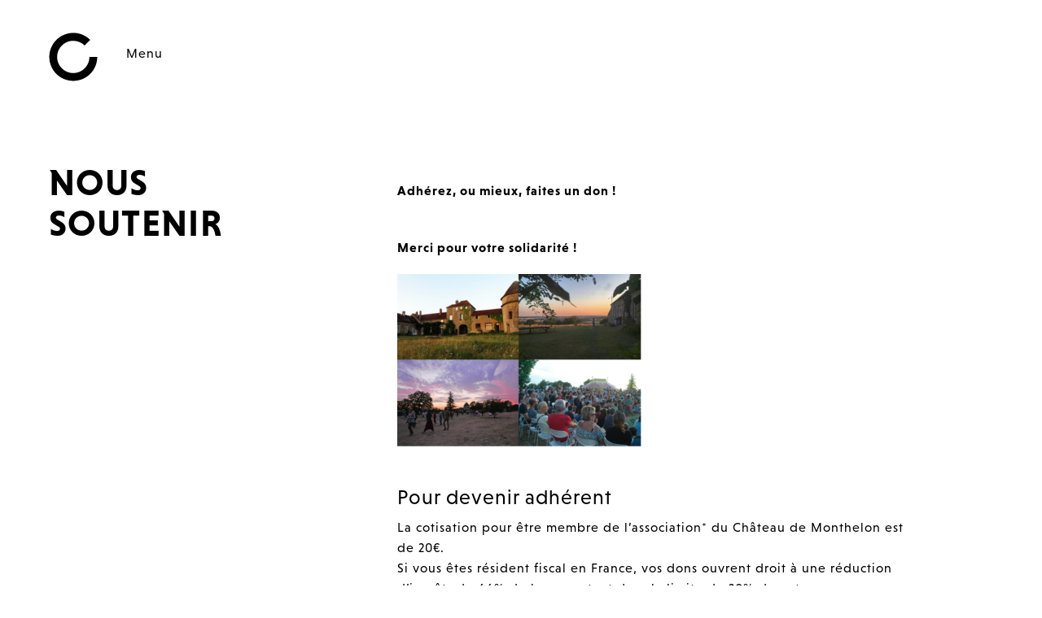

--- FILE ---
content_type: text/html; charset=UTF-8
request_url: http://www.monthelon.org/infos-pratiques/nous-soutenir/
body_size: 3714
content:
<!DOCTYPE html>
<html lang="fr-FR">

<head>
  <meta charset="UTF-8">
  <meta name="viewport" content="width=device-width, initial-scale=1">
  <link rel="shortcut icon" href="http://www.monthelon.org/wp-content/themes/monthelontheme/favicon.ico" />
  <script src="https://use.typekit.net/mpg8mii.js"></script>
  <script>try{Typekit.load();}catch(e){}</script>
  <title>Nous soutenir &#8211; Le Château de Monthelon</title>
<link rel='dns-prefetch' href='//s.w.org' />
<link rel='stylesheet' id='monthelon-style-css'  href='http://www.monthelon.org/wp-content/themes/monthelontheme/style.css?ver=4.7.31' type='text/css' media='all' />
<link rel='https://api.w.org/' href='http://www.monthelon.org/wp-json/' />
<link rel="canonical" href="http://www.monthelon.org/infos-pratiques/nous-soutenir/" />
<link rel="alternate" type="application/json+oembed" href="http://www.monthelon.org/wp-json/oembed/1.0/embed?url=http%3A%2F%2Fwww.monthelon.org%2Finfos-pratiques%2Fnous-soutenir%2F" />
<link rel="alternate" type="text/xml+oembed" href="http://www.monthelon.org/wp-json/oembed/1.0/embed?url=http%3A%2F%2Fwww.monthelon.org%2Finfos-pratiques%2Fnous-soutenir%2F&#038;format=xml" />
<link rel="alternate" href="http://www.monthelon.org/infos-pratiques/nous-soutenir/" hreflang="fr" />
<link rel="alternate" href="http://www.monthelon.org/en/practical-informations/support-us/" hreflang="en" />
</head>
<body class="page-template-default page page-id-61 page-child parent-pageid-53">
  
  
  <header class="header">
    
    <div class="header-buttons">
      <a class="header-buttons-logo" href="http://www.monthelon.org"><img src="http://www.monthelon.org/wp-content/themes/monthelontheme/assets/logo-monthelon.svg" alt="Logo Château de Monthelon"></a>
      <a id="header-btn-menu" class="header-buttons-menu" href="#">Menu</a>
    </div>

    <nav class="header-menu-container menu-main">

      <div class="header-menu-content">
        <div class="header-corner-topRight">
          <div class="search-module">
            
<form role="search" method="get" class="search-form" action="http://www.monthelon.org/">
  <label>
        <input type="search" class="search-field" placeholder="Recherche" name="s" title="Recherche" value="" />
    </label>
  <button type="submit" class="search-submit"></button>
</form>            <span class="search-toggle"></span>
          </div>
                    <ul class="lang-switch">
          	<li class="lang-item lang-item-2 lang-item-fr lang-item-first current-lang"><a lang="fr-FR" hreflang="fr-FR" href="http://www.monthelon.org/infos-pratiques/nous-soutenir/">fr</a></li>
	<li class="lang-item lang-item-5 lang-item-en"><a lang="en-US" hreflang="en-US" href="http://www.monthelon.org/en/practical-informations/support-us/">en</a></li>
          </ul>
                    <div class="close"><img src="http://www.monthelon.org/wp-content/themes/monthelontheme/assets/picto-cross-big.svg" alt="close"></div>
        
        </div>
        
        <ul id="menu-principal-fr" class="main-menu menu-col-2"><li id="menu-item-8819" class="menu-item menu-item-type-taxonomy menu-item-object-category menu-item-has-children menu-item-8819"><a href="http://www.monthelon.org/category/les-actualites/">Les actualités</a>
<ul class="sub-menu">
	<li id="menu-item-162" class="menu-item menu-item-type-post_type menu-item-object-page menu-item-162"><a href="http://www.monthelon.org/venir-en-residence/">Venir en résidence</a></li>
	<li id="menu-item-20" class="menu-item menu-item-type-taxonomy menu-item-object-category menu-item-20"><a href="http://www.monthelon.org/category/les-activites/les-sorties-de-residence/">Les sorties de résidence</a></li>
	<li id="menu-item-19" class="menu-item menu-item-type-taxonomy menu-item-object-category menu-item-19"><a href="http://www.monthelon.org/category/les-activites/les-rencontres-de-monthelon/">Les rencontres de Monthelon</a></li>
	<li id="menu-item-9059" class="menu-item menu-item-type-taxonomy menu-item-object-category menu-item-9059"><a href="http://www.monthelon.org/category/nuit-du-cirque/">Nuit du Cirque</a></li>
	<li id="menu-item-8829" class="menu-item menu-item-type-taxonomy menu-item-object-category menu-item-8829"><a href="http://www.monthelon.org/category/les-activites/monthelon-sur-mars/">Monthelon sur Mars</a></li>
	<li id="menu-item-8830" class="menu-item menu-item-type-taxonomy menu-item-object-category menu-item-8830"><a href="http://www.monthelon.org/category/les-activites/monthelon-itinerance/">Monthelon Itinérance</a></li>
</ul>
</li>
<li id="menu-item-164" class="menu-item menu-item-type-custom menu-item-object-custom menu-item-has-children menu-item-164"><a href="/">Les résidences</a>
<ul class="sub-menu">
	<li id="menu-item-22" class="menu-item menu-item-type-taxonomy menu-item-object-category menu-item-22"><a href="http://www.monthelon.org/category/residences/">Les résidences passées</a></li>
	<li id="menu-item-6767" class="menu-item menu-item-type-post_type menu-item-object-page menu-item-6767"><a href="http://www.monthelon.org/notes-en-vrac-de-ueli-hirzel/">Notes en Vrac de Ueli Hirzel</a></li>
	<li id="menu-item-1350" class="menu-item menu-item-type-custom menu-item-object-custom menu-item-1350"><a href="/livre-d-or">Le livre d&rsquo;or</a></li>
	<li id="menu-item-1345" class="menu-item menu-item-type-custom menu-item-object-custom menu-item-1345"><a href="/bibliotheque">La bibliothèque</a></li>
</ul>
</li>
<li id="menu-item-15" class="menu-item menu-item-type-taxonomy menu-item-object-category menu-item-has-children menu-item-15"><a href="http://www.monthelon.org/category/les-activites/">Les activités</a>
<ul class="sub-menu">
	<li id="menu-item-9147" class="menu-item menu-item-type-post_type menu-item-object-page menu-item-9147"><a href="http://www.monthelon.org/rayon-c/">Rayon C</a></li>
	<li id="menu-item-16" class="menu-item menu-item-type-taxonomy menu-item-object-category menu-item-16"><a href="http://www.monthelon.org/category/les-activites/les-actions-culturelles/">Les actions culturelles</a></li>
	<li id="menu-item-17" class="menu-item menu-item-type-taxonomy menu-item-object-category menu-item-17"><a href="http://www.monthelon.org/category/les-activites/les-autres-evenements-publics/">Les autres événements publics</a></li>
	<li id="menu-item-18" class="menu-item menu-item-type-taxonomy menu-item-object-category menu-item-18"><a href="http://www.monthelon.org/category/les-activites/les-formations/">Les formations</a></li>
</ul>
</li>
</ul>        
        <ul id="menu-secondaire-fr" class="main-menu menu-col-2"><li id="menu-item-8820" class="menu-item menu-item-type-post_type menu-item-object-page menu-item-has-children menu-item-8820"><a href="http://www.monthelon.org/le-chateau/">Le château</a>
<ul class="sub-menu">
	<li id="menu-item-8821" class="menu-item menu-item-type-post_type menu-item-object-page menu-item-8821"><a href="http://www.monthelon.org/le-chateau/a-propos/">A propos</a></li>
	<li id="menu-item-8822" class="menu-item menu-item-type-post_type menu-item-object-page menu-item-8822"><a href="http://www.monthelon.org/le-chateau/lequipe/">L&rsquo;Equipe</a></li>
	<li id="menu-item-8823" class="menu-item menu-item-type-post_type menu-item-object-page menu-item-8823"><a href="http://www.monthelon.org/le-chateau/les-espaces/">Les espaces</a></li>
	<li id="menu-item-9157" class="menu-item menu-item-type-post_type menu-item-object-page menu-item-9157"><a href="http://www.monthelon.org/privatisation/">Privatisation</a></li>
	<li id="menu-item-8824" class="menu-item menu-item-type-post_type menu-item-object-page menu-item-8824"><a href="http://www.monthelon.org/le-chateau/le-chateau-est-en-travaux-suivez-le-chantier-pas-a-pas/">Les travaux</a></li>
</ul>
</li>
<li id="menu-item-131" class="menu-item menu-item-type-post_type menu-item-object-page current-page-ancestor current-menu-ancestor current-menu-parent current-page-parent current_page_parent current_page_ancestor menu-item-has-children menu-item-131"><a href="http://www.monthelon.org/infos-pratiques/">Infos pratiques</a>
<ul class="sub-menu">
	<li id="menu-item-307" class="menu-item menu-item-type-post_type menu-item-object-page menu-item-307"><a href="http://www.monthelon.org/infos-pratiques/contacts/">Contacts</a></li>
	<li id="menu-item-306" class="menu-item menu-item-type-post_type menu-item-object-page menu-item-306"><a href="http://www.monthelon.org/infos-pratiques/acces/">Accès</a></li>
	<li id="menu-item-305" class="menu-item menu-item-type-post_type menu-item-object-page current-menu-item page_item page-item-61 current_page_item menu-item-305"><a href="http://www.monthelon.org/infos-pratiques/nous-soutenir/">Nous soutenir</a></li>
</ul>
</li>
<li id="menu-item-2775" class="menu-inline menu-item menu-item-type-post_type menu-item-object-page menu-item-has-children menu-item-2775"><a href="http://www.monthelon.org/newsletter/">Nous suivre</a>
<ul class="sub-menu">
	<li id="menu-item-122" class="menu-item menu-item-type-post_type menu-item-object-page menu-item-122"><a href="http://www.monthelon.org/newsletter/">Newsletter</a></li>
	<li id="menu-item-51" class="menu-item menu-item-type-custom menu-item-object-custom menu-item-51"><a target="_blank" href="https://www.facebook.com/ChateauDeMonthelon">Facebook</a></li>
	<li id="menu-item-52" class="menu-item menu-item-type-custom menu-item-object-custom menu-item-52"><a target="_blank" href="https://www.instagram.com/chateaudemonthelon">Instagram</a></li>
</ul>
</li>
<li id="menu-item-121" class="small margin-t-2 menu-item menu-item-type-post_type menu-item-object-page menu-item-121"><a href="http://www.monthelon.org/association/">Association</a></li>
<li id="menu-item-117" class="small menu-item menu-item-type-post_type menu-item-object-page menu-item-117"><a href="http://www.monthelon.org/presse/">Presse</a></li>
<li id="menu-item-118" class="small menu-item menu-item-type-post_type menu-item-object-page menu-item-118"><a href="http://www.monthelon.org/partenaires/">Partenaires</a></li>
<li id="menu-item-119" class="small menu-item menu-item-type-post_type menu-item-object-page menu-item-119"><a href="http://www.monthelon.org/mentions-legales/">Mentions légales</a></li>
</ul>        
      </div>
    </nav>

</header>


<main role="main">      
        <div class="mainInfos">
          <h1 class="mainInfos-title">Nous soutenir</h1>
      </div>
      
      <div id="pageBody" class="pageBody">
        <div class="entry"><p><strong>Adhérez, ou mieux, faites un don !</strong></p>
<p><strong><br />
Merci pour votre solidarité !</strong></p>
<p><img class="alignnone size-medium wp-image-5834" src="http://www.monthelon.org/wp-content/uploads/2019/11/Capture-d’écran-2019-11-04-à-10.41.13-300x212.png" alt="" width="300" height="212" srcset="http://www.monthelon.org/wp-content/uploads/2019/11/Capture-d’écran-2019-11-04-à-10.41.13-300x212.png 300w, http://www.monthelon.org/wp-content/uploads/2019/11/Capture-d’écran-2019-11-04-à-10.41.13-768x542.png 768w, http://www.monthelon.org/wp-content/uploads/2019/11/Capture-d’écran-2019-11-04-à-10.41.13.png 787w" sizes="(max-width: 300px) 100vw, 300px" /></p>
<h3>Pour devenir adhérent</h3>
<p>La cotisation pour être membre de l’association* du Château de Monthelon est de 20€.<br />
Si vous êtes résident fiscal en France, vos dons ouvrent droit à une réduction d’impôts de 66% de leur montant dans la limite de 20% de votre revenu imposable (loi n°2003-709 du 1er août 2003).</p>
<p><strong>Adhérez en 1 clic par paiement sécurisé <a href="https://www.helloasso.com/associations/association-chateau-de-monthelon/adhesions/adhesion-2025">ICI</a></strong></p>
<p><strong>Ou par courrier</strong> envoyez un chèque libellé à l&rsquo;ordre de l&rsquo;association du Château de Monthelon (route de Montbard &#8211; 89420 Montréal, France) <a href="http://www.monthelon.org/wp-content/uploads/2016/09/Fomulaire-adhesion-Monthelon-pdf">Fomulaire adhesion Monthelon (pdf)</a></p>
<p>&nbsp;</p>
<h3>Pour devenir mécène</h3>
<p>Si vous êtes une entreprise, vous pouvez nous aider par des dons en nature, du mécénat de compétence ou du mécénat financier.</p>
<p>Les possibilités de soutien sont multiples et peuvent concerner aussi bien le bâtiment que les activités du château de Monthelon, contactez-nous pour construire ensemble notre partenariat !</p>
<p>La loi sur le mécénat prévoit des avantages fiscaux pour les entreprises : une réduction d&rsquo;impôts de 60% du montant du don et la possibilité de bénéficier de contreparties dans la limite de 25% du montant du don.</p>
<p>(*) Association considérée d’intérêt général, autorisée à recevoir des dons et délivrer des reçus fiscaux par la Direction générale des finances publiques de l’Yonne, le 10 août 2011 (application de l’article 200f du Code général des impôts).</p>
<p>&nbsp;</p>
<hr />
<p>&nbsp;</p>
<h3><strong>Du 4 au 30 novembre, nous avons mené <a href="https://www.helloasso.com/associations/association-chateau-de-monthelon/collectes/le-chateau-de-monthelon">notre campagne de financement participatif via helloasso</a><br />
</strong></h3>
<p><em>La campagne en détails <a href="http://www.monthelon.org/wp-content/uploads/2016/09/Présentation-crowdfunding-211119.pdf">ICI</a></em></p>
<h3><strong>Vous avez été 474 personnes à participer à ce grand projet de rénovation : MERCI<br />
</strong></h3>
<h3><strong>Démarrage imminent, donc, dès 2020&#8230; A suivre !</strong></h3>
</div>
   </div>
   
  

</main>

<script type='text/javascript' src='http://www.monthelon.org/wp-content/themes/monthelontheme/scripts/libs.min.js?ver=1.0'></script>
<script type='text/javascript'>
/* <![CDATA[ */
var monthelon_app = {"stylesheet_directory_uri":"http:\/\/www.monthelon.org\/wp-content\/themes\/monthelontheme","lang":"fr"};
/* ]]> */
</script>
<script type='text/javascript' src='http://www.monthelon.org/wp-content/themes/monthelontheme/scripts/global.js?ver=1.0'></script>
<script type='text/javascript' src='http://www.monthelon.org/wp-includes/js/wp-embed.min.js?ver=4.7.31'></script>

</body>
</html>

--- FILE ---
content_type: application/javascript
request_url: http://www.monthelon.org/wp-content/themes/monthelontheme/scripts/libs.min.js?ver=1.0
body_size: 114775
content:
!function(t,e){"use strict";"object"==typeof module&&"object"==typeof module.exports?module.exports=t.document?e(t,!0):function(t){if(!t.document)throw new Error("jQuery requires a window with a document");return e(t)}:e(t)}("undefined"!=typeof window?window:this,function(t,e){"use strict";function n(t,e){e=e||K;var n=e.createElement("script");n.text=t,e.head.appendChild(n).parentNode.removeChild(n)}function i(t){var e=!!t&&"length"in t&&t.length,n=ht.type(t);return"function"!==n&&!ht.isWindow(t)&&("array"===n||0===e||"number"==typeof e&&e>0&&e-1 in t)}function r(t,e,n){if(ht.isFunction(e))return ht.grep(t,function(t,i){return!!e.call(t,i,t)!==n});if(e.nodeType)return ht.grep(t,function(t){return t===e!==n});if("string"==typeof e){if(bt.test(e))return ht.filter(e,t,n);e=ht.filter(e,t)}return ht.grep(t,function(t){return rt.call(e,t)>-1!==n&&1===t.nodeType})}function o(t,e){for(;(t=t[e])&&1!==t.nodeType;);return t}function a(t){var e={};return ht.each(t.match(Et)||[],function(t,n){e[n]=!0}),e}function s(t){return t}function u(t){throw t}function l(t,e,n){var i;try{t&&ht.isFunction(i=t.promise)?i.call(t).done(e).fail(n):t&&ht.isFunction(i=t.then)?i.call(t,e,n):e.call(void 0,t)}catch(t){n.call(void 0,t)}}function c(){K.removeEventListener("DOMContentLoaded",c),t.removeEventListener("load",c),ht.ready()}function f(){this.expando=ht.expando+f.uid++}function h(t,e,n){var i;if(void 0===n&&1===t.nodeType)if(i="data-"+e.replace(jt,"-$&").toLowerCase(),n=t.getAttribute(i),"string"==typeof n){try{n="true"===n||"false"!==n&&("null"===n?null:+n+""===n?+n:qt.test(n)?JSON.parse(n):n)}catch(t){}Dt.set(t,e,n)}else n=void 0;return n}function d(t,e,n,i){var r,o=1,a=20,s=i?function(){return i.cur()}:function(){return ht.css(t,e,"")},u=s(),l=n&&n[3]||(ht.cssNumber[e]?"":"px"),c=(ht.cssNumber[e]||"px"!==l&&+u)&&zt.exec(ht.css(t,e));if(c&&c[3]!==l){l=l||c[3],n=n||[],c=+u||1;do o=o||".5",c/=o,ht.style(t,e,c+l);while(o!==(o=s()/u)&&1!==o&&--a)}return n&&(c=+c||+u||0,r=n[1]?c+(n[1]+1)*n[2]:+n[2],i&&(i.unit=l,i.start=c,i.end=r)),r}function p(t){var e,n=t.ownerDocument,i=t.nodeName,r=It[i];return r?r:(e=n.body.appendChild(n.createElement(i)),r=ht.css(e,"display"),e.parentNode.removeChild(e),"none"===r&&(r="block"),It[i]=r,r)}function v(t,e){for(var n,i,r=[],o=0,a=t.length;o<a;o++)i=t[o],i.style&&(n=i.style.display,e?("none"===n&&(r[o]=Pt.get(i,"display")||null,r[o]||(i.style.display="")),""===i.style.display&&Rt(i)&&(r[o]=p(i))):"none"!==n&&(r[o]="none",Pt.set(i,"display",n)));for(o=0;o<a;o++)null!=r[o]&&(t[o].style.display=r[o]);return t}function g(t,e){var n="undefined"!=typeof t.getElementsByTagName?t.getElementsByTagName(e||"*"):"undefined"!=typeof t.querySelectorAll?t.querySelectorAll(e||"*"):[];return void 0===e||e&&ht.nodeName(t,e)?ht.merge([t],n):n}function y(t,e){for(var n=0,i=t.length;n<i;n++)Pt.set(t[n],"globalEval",!e||Pt.get(e[n],"globalEval"))}function m(t,e,n,i,r){for(var o,a,s,u,l,c,f=e.createDocumentFragment(),h=[],d=0,p=t.length;d<p;d++)if(o=t[d],o||0===o)if("object"===ht.type(o))ht.merge(h,o.nodeType?[o]:o);else if(Xt.test(o)){for(a=a||f.appendChild(e.createElement("div")),s=(Wt.exec(o)||["",""])[1].toLowerCase(),u=Yt[s]||Yt._default,a.innerHTML=u[1]+ht.htmlPrefilter(o)+u[2],c=u[0];c--;)a=a.lastChild;ht.merge(h,a.childNodes),a=f.firstChild,a.textContent=""}else h.push(e.createTextNode(o));for(f.textContent="",d=0;o=h[d++];)if(i&&ht.inArray(o,i)>-1)r&&r.push(o);else if(l=ht.contains(o.ownerDocument,o),a=g(f.appendChild(o),"script"),l&&y(a),n)for(c=0;o=a[c++];)Bt.test(o.type||"")&&n.push(o);return f}function x(){return!0}function _(){return!1}function w(){try{return K.activeElement}catch(t){}}function b(t,e,n,i,r,o){var a,s;if("object"==typeof e){"string"!=typeof n&&(i=i||n,n=void 0);for(s in e)b(t,s,n,i,e[s],o);return t}if(null==i&&null==r?(r=n,i=n=void 0):null==r&&("string"==typeof n?(r=i,i=void 0):(r=i,i=n,n=void 0)),r===!1)r=_;else if(!r)return t;return 1===o&&(a=r,r=function(t){return ht().off(t),a.apply(this,arguments)},r.guid=a.guid||(a.guid=ht.guid++)),t.each(function(){ht.event.add(this,e,r,i,n)})}function T(t,e){return ht.nodeName(t,"table")&&ht.nodeName(11!==e.nodeType?e:e.firstChild,"tr")?t.getElementsByTagName("tbody")[0]||t:t}function k(t){return t.type=(null!==t.getAttribute("type"))+"/"+t.type,t}function S(t){var e=ee.exec(t.type);return e?t.type=e[1]:t.removeAttribute("type"),t}function M(t,e){var n,i,r,o,a,s,u,l;if(1===e.nodeType){if(Pt.hasData(t)&&(o=Pt.access(t),a=Pt.set(e,o),l=o.events)){delete a.handle,a.events={};for(r in l)for(n=0,i=l[r].length;n<i;n++)ht.event.add(e,r,l[r][n])}Dt.hasData(t)&&(s=Dt.access(t),u=ht.extend({},s),Dt.set(e,u))}}function C(t,e){var n=e.nodeName.toLowerCase();"input"===n&&Ut.test(t.type)?e.checked=t.checked:"input"!==n&&"textarea"!==n||(e.defaultValue=t.defaultValue)}function E(t,e,i,r){e=nt.apply([],e);var o,a,s,u,l,c,f=0,h=t.length,d=h-1,p=e[0],v=ht.isFunction(p);if(v||h>1&&"string"==typeof p&&!ct.checkClone&&te.test(p))return t.each(function(n){var o=t.eq(n);v&&(e[0]=p.call(this,n,o.html())),E(o,e,i,r)});if(h&&(o=m(e,t[0].ownerDocument,!1,t,r),a=o.firstChild,1===o.childNodes.length&&(o=a),a||r)){for(s=ht.map(g(o,"script"),k),u=s.length;f<h;f++)l=o,f!==d&&(l=ht.clone(l,!0,!0),u&&ht.merge(s,g(l,"script"))),i.call(t[f],l,f);if(u)for(c=s[s.length-1].ownerDocument,ht.map(s,S),f=0;f<u;f++)l=s[f],Bt.test(l.type||"")&&!Pt.access(l,"globalEval")&&ht.contains(c,l)&&(l.src?ht._evalUrl&&ht._evalUrl(l.src):n(l.textContent.replace(ne,""),c))}return t}function A(t,e,n){for(var i,r=e?ht.filter(e,t):t,o=0;null!=(i=r[o]);o++)n||1!==i.nodeType||ht.cleanData(g(i)),i.parentNode&&(n&&ht.contains(i.ownerDocument,i)&&y(g(i,"script")),i.parentNode.removeChild(i));return t}function N(t,e,n){var i,r,o,a,s=t.style;return n=n||oe(t),n&&(a=n.getPropertyValue(e)||n[e],""!==a||ht.contains(t.ownerDocument,t)||(a=ht.style(t,e)),!ct.pixelMarginRight()&&re.test(a)&&ie.test(e)&&(i=s.width,r=s.minWidth,o=s.maxWidth,s.minWidth=s.maxWidth=s.width=a,a=n.width,s.width=i,s.minWidth=r,s.maxWidth=o)),void 0!==a?a+"":a}function $(t,e){return{get:function(){return t()?void delete this.get:(this.get=e).apply(this,arguments)}}}function L(t){if(t in ce)return t;for(var e=t[0].toUpperCase()+t.slice(1),n=le.length;n--;)if(t=le[n]+e,t in ce)return t}function P(t,e,n){var i=zt.exec(e);return i?Math.max(0,i[2]-(n||0))+(i[3]||"px"):e}function D(t,e,n,i,r){for(var o=n===(i?"border":"content")?4:"width"===e?1:0,a=0;o<4;o+=2)"margin"===n&&(a+=ht.css(t,n+Ht[o],!0,r)),i?("content"===n&&(a-=ht.css(t,"padding"+Ht[o],!0,r)),"margin"!==n&&(a-=ht.css(t,"border"+Ht[o]+"Width",!0,r))):(a+=ht.css(t,"padding"+Ht[o],!0,r),"padding"!==n&&(a+=ht.css(t,"border"+Ht[o]+"Width",!0,r)));return a}function q(t,e,n){var i,r=!0,o=oe(t),a="border-box"===ht.css(t,"boxSizing",!1,o);if(t.getClientRects().length&&(i=t.getBoundingClientRect()[e]),i<=0||null==i){if(i=N(t,e,o),(i<0||null==i)&&(i=t.style[e]),re.test(i))return i;r=a&&(ct.boxSizingReliable()||i===t.style[e]),i=parseFloat(i)||0}return i+D(t,e,n||(a?"border":"content"),r,o)+"px"}function j(t,e,n,i,r){return new j.prototype.init(t,e,n,i,r)}function O(){he&&(t.requestAnimationFrame(O),ht.fx.tick())}function z(){return t.setTimeout(function(){fe=void 0}),fe=ht.now()}function H(t,e){var n,i=0,r={height:t};for(e=e?1:0;i<4;i+=2-e)n=Ht[i],r["margin"+n]=r["padding"+n]=t;return e&&(r.opacity=r.width=t),r}function R(t,e,n){for(var i,r=(U.tweeners[e]||[]).concat(U.tweeners["*"]),o=0,a=r.length;o<a;o++)if(i=r[o].call(n,e,t))return i}function F(t,e,n){var i,r,o,a,s,u,l,c,f="width"in e||"height"in e,h=this,d={},p=t.style,g=t.nodeType&&Rt(t),y=Pt.get(t,"fxshow");n.queue||(a=ht._queueHooks(t,"fx"),null==a.unqueued&&(a.unqueued=0,s=a.empty.fire,a.empty.fire=function(){a.unqueued||s()}),a.unqueued++,h.always(function(){h.always(function(){a.unqueued--,ht.queue(t,"fx").length||a.empty.fire()})}));for(i in e)if(r=e[i],de.test(r)){if(delete e[i],o=o||"toggle"===r,r===(g?"hide":"show")){if("show"!==r||!y||void 0===y[i])continue;g=!0}d[i]=y&&y[i]||ht.style(t,i)}if(u=!ht.isEmptyObject(e),u||!ht.isEmptyObject(d)){f&&1===t.nodeType&&(n.overflow=[p.overflow,p.overflowX,p.overflowY],l=y&&y.display,null==l&&(l=Pt.get(t,"display")),c=ht.css(t,"display"),"none"===c&&(l?c=l:(v([t],!0),l=t.style.display||l,c=ht.css(t,"display"),v([t]))),("inline"===c||"inline-block"===c&&null!=l)&&"none"===ht.css(t,"float")&&(u||(h.done(function(){p.display=l}),null==l&&(c=p.display,l="none"===c?"":c)),p.display="inline-block")),n.overflow&&(p.overflow="hidden",h.always(function(){p.overflow=n.overflow[0],p.overflowX=n.overflow[1],p.overflowY=n.overflow[2]})),u=!1;for(i in d)u||(y?"hidden"in y&&(g=y.hidden):y=Pt.access(t,"fxshow",{display:l}),o&&(y.hidden=!g),g&&v([t],!0),h.done(function(){g||v([t]),Pt.remove(t,"fxshow");for(i in d)ht.style(t,i,d[i])})),u=R(g?y[i]:0,i,h),i in y||(y[i]=u.start,g&&(u.end=u.start,u.start=0))}}function I(t,e){var n,i,r,o,a;for(n in t)if(i=ht.camelCase(n),r=e[i],o=t[n],ht.isArray(o)&&(r=o[1],o=t[n]=o[0]),n!==i&&(t[i]=o,delete t[n]),a=ht.cssHooks[i],a&&"expand"in a){o=a.expand(o),delete t[i];for(n in o)n in t||(t[n]=o[n],e[n]=r)}else e[i]=r}function U(t,e,n){var i,r,o=0,a=U.prefilters.length,s=ht.Deferred().always(function(){delete u.elem}),u=function(){if(r)return!1;for(var e=fe||z(),n=Math.max(0,l.startTime+l.duration-e),i=n/l.duration||0,o=1-i,a=0,u=l.tweens.length;a<u;a++)l.tweens[a].run(o);return s.notifyWith(t,[l,o,n]),o<1&&u?n:(s.resolveWith(t,[l]),!1)},l=s.promise({elem:t,props:ht.extend({},e),opts:ht.extend(!0,{specialEasing:{},easing:ht.easing._default},n),originalProperties:e,originalOptions:n,startTime:fe||z(),duration:n.duration,tweens:[],createTween:function(e,n){var i=ht.Tween(t,l.opts,e,n,l.opts.specialEasing[e]||l.opts.easing);return l.tweens.push(i),i},stop:function(e){var n=0,i=e?l.tweens.length:0;if(r)return this;for(r=!0;n<i;n++)l.tweens[n].run(1);return e?(s.notifyWith(t,[l,1,0]),s.resolveWith(t,[l,e])):s.rejectWith(t,[l,e]),this}}),c=l.props;for(I(c,l.opts.specialEasing);o<a;o++)if(i=U.prefilters[o].call(l,t,c,l.opts))return ht.isFunction(i.stop)&&(ht._queueHooks(l.elem,l.opts.queue).stop=ht.proxy(i.stop,i)),i;return ht.map(c,R,l),ht.isFunction(l.opts.start)&&l.opts.start.call(t,l),ht.fx.timer(ht.extend(u,{elem:t,anim:l,queue:l.opts.queue})),l.progress(l.opts.progress).done(l.opts.done,l.opts.complete).fail(l.opts.fail).always(l.opts.always)}function W(t){return t.getAttribute&&t.getAttribute("class")||""}function B(t,e,n,i){var r;if(ht.isArray(e))ht.each(e,function(e,r){n||Me.test(t)?i(t,r):B(t+"["+("object"==typeof r&&null!=r?e:"")+"]",r,n,i)});else if(n||"object"!==ht.type(e))i(t,e);else for(r in e)B(t+"["+r+"]",e[r],n,i)}function Y(t){return function(e,n){"string"!=typeof e&&(n=e,e="*");var i,r=0,o=e.toLowerCase().match(Et)||[];if(ht.isFunction(n))for(;i=o[r++];)"+"===i[0]?(i=i.slice(1)||"*",(t[i]=t[i]||[]).unshift(n)):(t[i]=t[i]||[]).push(n)}}function X(t,e,n,i){function r(s){var u;return o[s]=!0,ht.each(t[s]||[],function(t,s){var l=s(e,n,i);return"string"!=typeof l||a||o[l]?a?!(u=l):void 0:(e.dataTypes.unshift(l),r(l),!1)}),u}var o={},a=t===ze;return r(e.dataTypes[0])||!o["*"]&&r("*")}function V(t,e){var n,i,r=ht.ajaxSettings.flatOptions||{};for(n in e)void 0!==e[n]&&((r[n]?t:i||(i={}))[n]=e[n]);return i&&ht.extend(!0,t,i),t}function G(t,e,n){for(var i,r,o,a,s=t.contents,u=t.dataTypes;"*"===u[0];)u.shift(),void 0===i&&(i=t.mimeType||e.getResponseHeader("Content-Type"));if(i)for(r in s)if(s[r]&&s[r].test(i)){u.unshift(r);break}if(u[0]in n)o=u[0];else{for(r in n){if(!u[0]||t.converters[r+" "+u[0]]){o=r;break}a||(a=r)}o=o||a}if(o)return o!==u[0]&&u.unshift(o),n[o]}function Z(t,e,n,i){var r,o,a,s,u,l={},c=t.dataTypes.slice();if(c[1])for(a in t.converters)l[a.toLowerCase()]=t.converters[a];for(o=c.shift();o;)if(t.responseFields[o]&&(n[t.responseFields[o]]=e),!u&&i&&t.dataFilter&&(e=t.dataFilter(e,t.dataType)),u=o,o=c.shift())if("*"===o)o=u;else if("*"!==u&&u!==o){if(a=l[u+" "+o]||l["* "+o],!a)for(r in l)if(s=r.split(" "),s[1]===o&&(a=l[u+" "+s[0]]||l["* "+s[0]])){a===!0?a=l[r]:l[r]!==!0&&(o=s[0],c.unshift(s[1]));break}if(a!==!0)if(a&&t.throws)e=a(e);else try{e=a(e)}catch(t){return{state:"parsererror",error:a?t:"No conversion from "+u+" to "+o}}}return{state:"success",data:e}}function Q(t){return ht.isWindow(t)?t:9===t.nodeType&&t.defaultView}var J=[],K=t.document,tt=Object.getPrototypeOf,et=J.slice,nt=J.concat,it=J.push,rt=J.indexOf,ot={},at=ot.toString,st=ot.hasOwnProperty,ut=st.toString,lt=ut.call(Object),ct={},ft="3.1.0",ht=function(t,e){return new ht.fn.init(t,e)},dt=/^[\s\uFEFF\xA0]+|[\s\uFEFF\xA0]+$/g,pt=/^-ms-/,vt=/-([a-z])/g,gt=function(t,e){return e.toUpperCase()};ht.fn=ht.prototype={jquery:ft,constructor:ht,length:0,toArray:function(){return et.call(this)},get:function(t){return null!=t?t<0?this[t+this.length]:this[t]:et.call(this)},pushStack:function(t){var e=ht.merge(this.constructor(),t);return e.prevObject=this,e},each:function(t){return ht.each(this,t)},map:function(t){return this.pushStack(ht.map(this,function(e,n){return t.call(e,n,e)}))},slice:function(){return this.pushStack(et.apply(this,arguments))},first:function(){return this.eq(0)},last:function(){return this.eq(-1)},eq:function(t){var e=this.length,n=+t+(t<0?e:0);return this.pushStack(n>=0&&n<e?[this[n]]:[])},end:function(){return this.prevObject||this.constructor()},push:it,sort:J.sort,splice:J.splice},ht.extend=ht.fn.extend=function(){var t,e,n,i,r,o,a=arguments[0]||{},s=1,u=arguments.length,l=!1;for("boolean"==typeof a&&(l=a,a=arguments[s]||{},s++),"object"==typeof a||ht.isFunction(a)||(a={}),s===u&&(a=this,s--);s<u;s++)if(null!=(t=arguments[s]))for(e in t)n=a[e],i=t[e],a!==i&&(l&&i&&(ht.isPlainObject(i)||(r=ht.isArray(i)))?(r?(r=!1,o=n&&ht.isArray(n)?n:[]):o=n&&ht.isPlainObject(n)?n:{},a[e]=ht.extend(l,o,i)):void 0!==i&&(a[e]=i));return a},ht.extend({expando:"jQuery"+(ft+Math.random()).replace(/\D/g,""),isReady:!0,error:function(t){throw new Error(t)},noop:function(){},isFunction:function(t){return"function"===ht.type(t)},isArray:Array.isArray,isWindow:function(t){return null!=t&&t===t.window},isNumeric:function(t){var e=ht.type(t);return("number"===e||"string"===e)&&!isNaN(t-parseFloat(t))},isPlainObject:function(t){var e,n;return!(!t||"[object Object]"!==at.call(t)||(e=tt(t))&&(n=st.call(e,"constructor")&&e.constructor,"function"!=typeof n||ut.call(n)!==lt))},isEmptyObject:function(t){var e;for(e in t)return!1;return!0},type:function(t){return null==t?t+"":"object"==typeof t||"function"==typeof t?ot[at.call(t)]||"object":typeof t},globalEval:function(t){n(t)},camelCase:function(t){return t.replace(pt,"ms-").replace(vt,gt)},nodeName:function(t,e){return t.nodeName&&t.nodeName.toLowerCase()===e.toLowerCase()},each:function(t,e){var n,r=0;if(i(t))for(n=t.length;r<n&&e.call(t[r],r,t[r])!==!1;r++);else for(r in t)if(e.call(t[r],r,t[r])===!1)break;return t},trim:function(t){return null==t?"":(t+"").replace(dt,"")},makeArray:function(t,e){var n=e||[];return null!=t&&(i(Object(t))?ht.merge(n,"string"==typeof t?[t]:t):it.call(n,t)),n},inArray:function(t,e,n){return null==e?-1:rt.call(e,t,n)},merge:function(t,e){for(var n=+e.length,i=0,r=t.length;i<n;i++)t[r++]=e[i];return t.length=r,t},grep:function(t,e,n){for(var i,r=[],o=0,a=t.length,s=!n;o<a;o++)i=!e(t[o],o),i!==s&&r.push(t[o]);return r},map:function(t,e,n){var r,o,a=0,s=[];if(i(t))for(r=t.length;a<r;a++)o=e(t[a],a,n),null!=o&&s.push(o);else for(a in t)o=e(t[a],a,n),null!=o&&s.push(o);return nt.apply([],s)},guid:1,proxy:function(t,e){var n,i,r;if("string"==typeof e&&(n=t[e],e=t,t=n),ht.isFunction(t))return i=et.call(arguments,2),r=function(){return t.apply(e||this,i.concat(et.call(arguments)))},r.guid=t.guid=t.guid||ht.guid++,r},now:Date.now,support:ct}),"function"==typeof Symbol&&(ht.fn[Symbol.iterator]=J[Symbol.iterator]),ht.each("Boolean Number String Function Array Date RegExp Object Error Symbol".split(" "),function(t,e){ot["[object "+e+"]"]=e.toLowerCase()});var yt=function(t){function e(t,e,n,i){var r,o,a,s,u,l,c,h=e&&e.ownerDocument,p=e?e.nodeType:9;if(n=n||[],"string"!=typeof t||!t||1!==p&&9!==p&&11!==p)return n;if(!i&&((e?e.ownerDocument||e:F)!==P&&L(e),e=e||P,q)){if(11!==p&&(u=yt.exec(t)))if(r=u[1]){if(9===p){if(!(a=e.getElementById(r)))return n;if(a.id===r)return n.push(a),n}else if(h&&(a=h.getElementById(r))&&H(e,a)&&a.id===r)return n.push(a),n}else{if(u[2])return J.apply(n,e.getElementsByTagName(t)),n;if((r=u[3])&&b.getElementsByClassName&&e.getElementsByClassName)return J.apply(n,e.getElementsByClassName(r)),n}if(b.qsa&&!Y[t+" "]&&(!j||!j.test(t))){if(1!==p)h=e,c=t;else if("object"!==e.nodeName.toLowerCase()){for((s=e.getAttribute("id"))?s=s.replace(wt,bt):e.setAttribute("id",s=R),l=M(t),o=l.length;o--;)l[o]="#"+s+" "+d(l[o]);c=l.join(","),h=mt.test(t)&&f(e.parentNode)||e}if(c)try{return J.apply(n,h.querySelectorAll(c)),n}catch(t){}finally{s===R&&e.removeAttribute("id")}}}return E(t.replace(st,"$1"),e,n,i)}function n(){function t(n,i){return e.push(n+" ")>T.cacheLength&&delete t[e.shift()],t[n+" "]=i}var e=[];return t}function i(t){return t[R]=!0,t}function r(t){var e=P.createElement("fieldset");try{return!!t(e)}catch(t){return!1}finally{e.parentNode&&e.parentNode.removeChild(e),e=null}}function o(t,e){for(var n=t.split("|"),i=n.length;i--;)T.attrHandle[n[i]]=e}function a(t,e){var n=e&&t,i=n&&1===t.nodeType&&1===e.nodeType&&t.sourceIndex-e.sourceIndex;if(i)return i;if(n)for(;n=n.nextSibling;)if(n===e)return-1;return t?1:-1}function s(t){return function(e){var n=e.nodeName.toLowerCase();return"input"===n&&e.type===t}}function u(t){return function(e){var n=e.nodeName.toLowerCase();return("input"===n||"button"===n)&&e.type===t}}function l(t){return function(e){return"label"in e&&e.disabled===t||"form"in e&&e.disabled===t||"form"in e&&e.disabled===!1&&(e.isDisabled===t||e.isDisabled!==!t&&("label"in e||!kt(e))!==t)}}function c(t){return i(function(e){return e=+e,i(function(n,i){for(var r,o=t([],n.length,e),a=o.length;a--;)n[r=o[a]]&&(n[r]=!(i[r]=n[r]))})})}function f(t){return t&&"undefined"!=typeof t.getElementsByTagName&&t}function h(){}function d(t){for(var e=0,n=t.length,i="";e<n;e++)i+=t[e].value;return i}function p(t,e,n){var i=e.dir,r=e.next,o=r||i,a=n&&"parentNode"===o,s=U++;return e.first?function(e,n,r){for(;e=e[i];)if(1===e.nodeType||a)return t(e,n,r)}:function(e,n,u){var l,c,f,h=[I,s];if(u){for(;e=e[i];)if((1===e.nodeType||a)&&t(e,n,u))return!0}else for(;e=e[i];)if(1===e.nodeType||a)if(f=e[R]||(e[R]={}),c=f[e.uniqueID]||(f[e.uniqueID]={}),r&&r===e.nodeName.toLowerCase())e=e[i]||e;else{if((l=c[o])&&l[0]===I&&l[1]===s)return h[2]=l[2];if(c[o]=h,h[2]=t(e,n,u))return!0}}}function v(t){return t.length>1?function(e,n,i){for(var r=t.length;r--;)if(!t[r](e,n,i))return!1;return!0}:t[0]}function g(t,n,i){for(var r=0,o=n.length;r<o;r++)e(t,n[r],i);return i}function y(t,e,n,i,r){for(var o,a=[],s=0,u=t.length,l=null!=e;s<u;s++)(o=t[s])&&(n&&!n(o,i,r)||(a.push(o),l&&e.push(s)));return a}function m(t,e,n,r,o,a){return r&&!r[R]&&(r=m(r)),o&&!o[R]&&(o=m(o,a)),i(function(i,a,s,u){var l,c,f,h=[],d=[],p=a.length,v=i||g(e||"*",s.nodeType?[s]:s,[]),m=!t||!i&&e?v:y(v,h,t,s,u),x=n?o||(i?t:p||r)?[]:a:m;if(n&&n(m,x,s,u),r)for(l=y(x,d),r(l,[],s,u),c=l.length;c--;)(f=l[c])&&(x[d[c]]=!(m[d[c]]=f));if(i){if(o||t){if(o){for(l=[],c=x.length;c--;)(f=x[c])&&l.push(m[c]=f);o(null,x=[],l,u)}for(c=x.length;c--;)(f=x[c])&&(l=o?tt(i,f):h[c])>-1&&(i[l]=!(a[l]=f))}}else x=y(x===a?x.splice(p,x.length):x),o?o(null,a,x,u):J.apply(a,x)})}function x(t){for(var e,n,i,r=t.length,o=T.relative[t[0].type],a=o||T.relative[" "],s=o?1:0,u=p(function(t){return t===e},a,!0),l=p(function(t){return tt(e,t)>-1},a,!0),c=[function(t,n,i){var r=!o&&(i||n!==A)||((e=n).nodeType?u(t,n,i):l(t,n,i));return e=null,r}];s<r;s++)if(n=T.relative[t[s].type])c=[p(v(c),n)];else{if(n=T.filter[t[s].type].apply(null,t[s].matches),n[R]){for(i=++s;i<r&&!T.relative[t[i].type];i++);return m(s>1&&v(c),s>1&&d(t.slice(0,s-1).concat({value:" "===t[s-2].type?"*":""})).replace(st,"$1"),n,s<i&&x(t.slice(s,i)),i<r&&x(t=t.slice(i)),i<r&&d(t))}c.push(n)}return v(c)}function _(t,n){var r=n.length>0,o=t.length>0,a=function(i,a,s,u,l){var c,f,h,d=0,p="0",v=i&&[],g=[],m=A,x=i||o&&T.find.TAG("*",l),_=I+=null==m?1:Math.random()||.1,w=x.length;for(l&&(A=a===P||a||l);p!==w&&null!=(c=x[p]);p++){if(o&&c){for(f=0,a||c.ownerDocument===P||(L(c),s=!q);h=t[f++];)if(h(c,a||P,s)){u.push(c);break}l&&(I=_)}r&&((c=!h&&c)&&d--,i&&v.push(c))}if(d+=p,r&&p!==d){for(f=0;h=n[f++];)h(v,g,a,s);if(i){if(d>0)for(;p--;)v[p]||g[p]||(g[p]=Z.call(u));g=y(g)}J.apply(u,g),l&&!i&&g.length>0&&d+n.length>1&&e.uniqueSort(u)}return l&&(I=_,A=m),v};return r?i(a):a}var w,b,T,k,S,M,C,E,A,N,$,L,P,D,q,j,O,z,H,R="sizzle"+1*new Date,F=t.document,I=0,U=0,W=n(),B=n(),Y=n(),X=function(t,e){return t===e&&($=!0),0},V={}.hasOwnProperty,G=[],Z=G.pop,Q=G.push,J=G.push,K=G.slice,tt=function(t,e){for(var n=0,i=t.length;n<i;n++)if(t[n]===e)return n;return-1},et="checked|selected|async|autofocus|autoplay|controls|defer|disabled|hidden|ismap|loop|multiple|open|readonly|required|scoped",nt="[\\x20\\t\\r\\n\\f]",it="(?:\\\\.|[\\w-]|[^\0-\\xa0])+",rt="\\["+nt+"*("+it+")(?:"+nt+"*([*^$|!~]?=)"+nt+"*(?:'((?:\\\\.|[^\\\\'])*)'|\"((?:\\\\.|[^\\\\\"])*)\"|("+it+"))|)"+nt+"*\\]",ot=":("+it+")(?:\\((('((?:\\\\.|[^\\\\'])*)'|\"((?:\\\\.|[^\\\\\"])*)\")|((?:\\\\.|[^\\\\()[\\]]|"+rt+")*)|.*)\\)|)",at=new RegExp(nt+"+","g"),st=new RegExp("^"+nt+"+|((?:^|[^\\\\])(?:\\\\.)*)"+nt+"+$","g"),ut=new RegExp("^"+nt+"*,"+nt+"*"),lt=new RegExp("^"+nt+"*([>+~]|"+nt+")"+nt+"*"),ct=new RegExp("="+nt+"*([^\\]'\"]*?)"+nt+"*\\]","g"),ft=new RegExp(ot),ht=new RegExp("^"+it+"$"),dt={ID:new RegExp("^#("+it+")"),CLASS:new RegExp("^\\.("+it+")"),TAG:new RegExp("^("+it+"|[*])"),ATTR:new RegExp("^"+rt),PSEUDO:new RegExp("^"+ot),CHILD:new RegExp("^:(only|first|last|nth|nth-last)-(child|of-type)(?:\\("+nt+"*(even|odd|(([+-]|)(\\d*)n|)"+nt+"*(?:([+-]|)"+nt+"*(\\d+)|))"+nt+"*\\)|)","i"),bool:new RegExp("^(?:"+et+")$","i"),needsContext:new RegExp("^"+nt+"*[>+~]|:(even|odd|eq|gt|lt|nth|first|last)(?:\\("+nt+"*((?:-\\d)?\\d*)"+nt+"*\\)|)(?=[^-]|$)","i")},pt=/^(?:input|select|textarea|button)$/i,vt=/^h\d$/i,gt=/^[^{]+\{\s*\[native \w/,yt=/^(?:#([\w-]+)|(\w+)|\.([\w-]+))$/,mt=/[+~]/,xt=new RegExp("\\\\([\\da-f]{1,6}"+nt+"?|("+nt+")|.)","ig"),_t=function(t,e,n){var i="0x"+e-65536;return i!==i||n?e:i<0?String.fromCharCode(i+65536):String.fromCharCode(i>>10|55296,1023&i|56320)},wt=/([\0-\x1f\x7f]|^-?\d)|^-$|[^\x80-\uFFFF\w-]/g,bt=function(t,e){return e?"\0"===t?"�":t.slice(0,-1)+"\\"+t.charCodeAt(t.length-1).toString(16)+" ":"\\"+t},Tt=function(){L()},kt=p(function(t){return t.disabled===!0},{dir:"parentNode",next:"legend"});try{J.apply(G=K.call(F.childNodes),F.childNodes),G[F.childNodes.length].nodeType}catch(t){J={apply:G.length?function(t,e){Q.apply(t,K.call(e))}:function(t,e){for(var n=t.length,i=0;t[n++]=e[i++];);t.length=n-1}}}b=e.support={},S=e.isXML=function(t){var e=t&&(t.ownerDocument||t).documentElement;return!!e&&"HTML"!==e.nodeName},L=e.setDocument=function(t){var e,n,i=t?t.ownerDocument||t:F;return i!==P&&9===i.nodeType&&i.documentElement?(P=i,D=P.documentElement,q=!S(P),F!==P&&(n=P.defaultView)&&n.top!==n&&(n.addEventListener?n.addEventListener("unload",Tt,!1):n.attachEvent&&n.attachEvent("onunload",Tt)),b.attributes=r(function(t){return t.className="i",!t.getAttribute("className")}),b.getElementsByTagName=r(function(t){return t.appendChild(P.createComment("")),!t.getElementsByTagName("*").length}),b.getElementsByClassName=gt.test(P.getElementsByClassName),b.getById=r(function(t){return D.appendChild(t).id=R,!P.getElementsByName||!P.getElementsByName(R).length}),b.getById?(T.find.ID=function(t,e){if("undefined"!=typeof e.getElementById&&q){var n=e.getElementById(t);return n?[n]:[]}},T.filter.ID=function(t){var e=t.replace(xt,_t);return function(t){return t.getAttribute("id")===e}}):(delete T.find.ID,T.filter.ID=function(t){var e=t.replace(xt,_t);return function(t){var n="undefined"!=typeof t.getAttributeNode&&t.getAttributeNode("id");return n&&n.value===e}}),T.find.TAG=b.getElementsByTagName?function(t,e){return"undefined"!=typeof e.getElementsByTagName?e.getElementsByTagName(t):b.qsa?e.querySelectorAll(t):void 0}:function(t,e){var n,i=[],r=0,o=e.getElementsByTagName(t);if("*"===t){for(;n=o[r++];)1===n.nodeType&&i.push(n);return i}return o},T.find.CLASS=b.getElementsByClassName&&function(t,e){if("undefined"!=typeof e.getElementsByClassName&&q)return e.getElementsByClassName(t)},O=[],j=[],(b.qsa=gt.test(P.querySelectorAll))&&(r(function(t){D.appendChild(t).innerHTML="<a id='"+R+"'></a><select id='"+R+"-\r\\' msallowcapture=''><option selected=''></option></select>",t.querySelectorAll("[msallowcapture^='']").length&&j.push("[*^$]="+nt+"*(?:''|\"\")"),t.querySelectorAll("[selected]").length||j.push("\\["+nt+"*(?:value|"+et+")"),t.querySelectorAll("[id~="+R+"-]").length||j.push("~="),t.querySelectorAll(":checked").length||j.push(":checked"),t.querySelectorAll("a#"+R+"+*").length||j.push(".#.+[+~]")}),r(function(t){t.innerHTML="<a href='' disabled='disabled'></a><select disabled='disabled'><option/></select>";var e=P.createElement("input");e.setAttribute("type","hidden"),t.appendChild(e).setAttribute("name","D"),t.querySelectorAll("[name=d]").length&&j.push("name"+nt+"*[*^$|!~]?="),2!==t.querySelectorAll(":enabled").length&&j.push(":enabled",":disabled"),D.appendChild(t).disabled=!0,2!==t.querySelectorAll(":disabled").length&&j.push(":enabled",":disabled"),t.querySelectorAll("*,:x"),j.push(",.*:")})),(b.matchesSelector=gt.test(z=D.matches||D.webkitMatchesSelector||D.mozMatchesSelector||D.oMatchesSelector||D.msMatchesSelector))&&r(function(t){b.disconnectedMatch=z.call(t,"*"),z.call(t,"[s!='']:x"),O.push("!=",ot)}),j=j.length&&new RegExp(j.join("|")),O=O.length&&new RegExp(O.join("|")),e=gt.test(D.compareDocumentPosition),H=e||gt.test(D.contains)?function(t,e){var n=9===t.nodeType?t.documentElement:t,i=e&&e.parentNode;return t===i||!(!i||1!==i.nodeType||!(n.contains?n.contains(i):t.compareDocumentPosition&&16&t.compareDocumentPosition(i)))}:function(t,e){if(e)for(;e=e.parentNode;)if(e===t)return!0;return!1},X=e?function(t,e){if(t===e)return $=!0,0;var n=!t.compareDocumentPosition-!e.compareDocumentPosition;return n?n:(n=(t.ownerDocument||t)===(e.ownerDocument||e)?t.compareDocumentPosition(e):1,1&n||!b.sortDetached&&e.compareDocumentPosition(t)===n?t===P||t.ownerDocument===F&&H(F,t)?-1:e===P||e.ownerDocument===F&&H(F,e)?1:N?tt(N,t)-tt(N,e):0:4&n?-1:1)}:function(t,e){if(t===e)return $=!0,0;var n,i=0,r=t.parentNode,o=e.parentNode,s=[t],u=[e];if(!r||!o)return t===P?-1:e===P?1:r?-1:o?1:N?tt(N,t)-tt(N,e):0;if(r===o)return a(t,e);for(n=t;n=n.parentNode;)s.unshift(n);for(n=e;n=n.parentNode;)u.unshift(n);for(;s[i]===u[i];)i++;return i?a(s[i],u[i]):s[i]===F?-1:u[i]===F?1:0},P):P},e.matches=function(t,n){return e(t,null,null,n)},e.matchesSelector=function(t,n){if((t.ownerDocument||t)!==P&&L(t),n=n.replace(ct,"='$1']"),b.matchesSelector&&q&&!Y[n+" "]&&(!O||!O.test(n))&&(!j||!j.test(n)))try{var i=z.call(t,n);if(i||b.disconnectedMatch||t.document&&11!==t.document.nodeType)return i}catch(t){}return e(n,P,null,[t]).length>0},e.contains=function(t,e){return(t.ownerDocument||t)!==P&&L(t),H(t,e)},e.attr=function(t,e){(t.ownerDocument||t)!==P&&L(t);var n=T.attrHandle[e.toLowerCase()],i=n&&V.call(T.attrHandle,e.toLowerCase())?n(t,e,!q):void 0;return void 0!==i?i:b.attributes||!q?t.getAttribute(e):(i=t.getAttributeNode(e))&&i.specified?i.value:null},e.escape=function(t){return(t+"").replace(wt,bt)},e.error=function(t){throw new Error("Syntax error, unrecognized expression: "+t)},e.uniqueSort=function(t){var e,n=[],i=0,r=0;if($=!b.detectDuplicates,N=!b.sortStable&&t.slice(0),t.sort(X),$){for(;e=t[r++];)e===t[r]&&(i=n.push(r));for(;i--;)t.splice(n[i],1)}return N=null,t},k=e.getText=function(t){var e,n="",i=0,r=t.nodeType;if(r){if(1===r||9===r||11===r){if("string"==typeof t.textContent)return t.textContent;for(t=t.firstChild;t;t=t.nextSibling)n+=k(t)}else if(3===r||4===r)return t.nodeValue}else for(;e=t[i++];)n+=k(e);return n},T=e.selectors={cacheLength:50,createPseudo:i,match:dt,attrHandle:{},find:{},relative:{">":{dir:"parentNode",first:!0}," ":{dir:"parentNode"},"+":{dir:"previousSibling",first:!0},"~":{dir:"previousSibling"}},preFilter:{ATTR:function(t){return t[1]=t[1].replace(xt,_t),t[3]=(t[3]||t[4]||t[5]||"").replace(xt,_t),"~="===t[2]&&(t[3]=" "+t[3]+" "),t.slice(0,4)},CHILD:function(t){return t[1]=t[1].toLowerCase(),"nth"===t[1].slice(0,3)?(t[3]||e.error(t[0]),t[4]=+(t[4]?t[5]+(t[6]||1):2*("even"===t[3]||"odd"===t[3])),t[5]=+(t[7]+t[8]||"odd"===t[3])):t[3]&&e.error(t[0]),t},PSEUDO:function(t){var e,n=!t[6]&&t[2];return dt.CHILD.test(t[0])?null:(t[3]?t[2]=t[4]||t[5]||"":n&&ft.test(n)&&(e=M(n,!0))&&(e=n.indexOf(")",n.length-e)-n.length)&&(t[0]=t[0].slice(0,e),t[2]=n.slice(0,e)),t.slice(0,3))}},filter:{TAG:function(t){var e=t.replace(xt,_t).toLowerCase();return"*"===t?function(){return!0}:function(t){return t.nodeName&&t.nodeName.toLowerCase()===e}},CLASS:function(t){var e=W[t+" "];return e||(e=new RegExp("(^|"+nt+")"+t+"("+nt+"|$)"))&&W(t,function(t){return e.test("string"==typeof t.className&&t.className||"undefined"!=typeof t.getAttribute&&t.getAttribute("class")||"")})},ATTR:function(t,n,i){return function(r){var o=e.attr(r,t);return null==o?"!="===n:!n||(o+="","="===n?o===i:"!="===n?o!==i:"^="===n?i&&0===o.indexOf(i):"*="===n?i&&o.indexOf(i)>-1:"$="===n?i&&o.slice(-i.length)===i:"~="===n?(" "+o.replace(at," ")+" ").indexOf(i)>-1:"|="===n&&(o===i||o.slice(0,i.length+1)===i+"-"))}},CHILD:function(t,e,n,i,r){var o="nth"!==t.slice(0,3),a="last"!==t.slice(-4),s="of-type"===e;return 1===i&&0===r?function(t){return!!t.parentNode}:function(e,n,u){var l,c,f,h,d,p,v=o!==a?"nextSibling":"previousSibling",g=e.parentNode,y=s&&e.nodeName.toLowerCase(),m=!u&&!s,x=!1;if(g){if(o){for(;v;){for(h=e;h=h[v];)if(s?h.nodeName.toLowerCase()===y:1===h.nodeType)return!1;p=v="only"===t&&!p&&"nextSibling"}return!0}if(p=[a?g.firstChild:g.lastChild],a&&m){for(h=g,f=h[R]||(h[R]={}),c=f[h.uniqueID]||(f[h.uniqueID]={}),l=c[t]||[],d=l[0]===I&&l[1],x=d&&l[2],h=d&&g.childNodes[d];h=++d&&h&&h[v]||(x=d=0)||p.pop();)if(1===h.nodeType&&++x&&h===e){c[t]=[I,d,x];break}}else if(m&&(h=e,f=h[R]||(h[R]={}),c=f[h.uniqueID]||(f[h.uniqueID]={}),l=c[t]||[],d=l[0]===I&&l[1],x=d),x===!1)for(;(h=++d&&h&&h[v]||(x=d=0)||p.pop())&&((s?h.nodeName.toLowerCase()!==y:1!==h.nodeType)||!++x||(m&&(f=h[R]||(h[R]={}),c=f[h.uniqueID]||(f[h.uniqueID]={}),c[t]=[I,x]),h!==e)););return x-=r,x===i||x%i===0&&x/i>=0}}},PSEUDO:function(t,n){var r,o=T.pseudos[t]||T.setFilters[t.toLowerCase()]||e.error("unsupported pseudo: "+t);return o[R]?o(n):o.length>1?(r=[t,t,"",n],T.setFilters.hasOwnProperty(t.toLowerCase())?i(function(t,e){for(var i,r=o(t,n),a=r.length;a--;)i=tt(t,r[a]),t[i]=!(e[i]=r[a])}):function(t){return o(t,0,r)}):o}},pseudos:{not:i(function(t){var e=[],n=[],r=C(t.replace(st,"$1"));return r[R]?i(function(t,e,n,i){for(var o,a=r(t,null,i,[]),s=t.length;s--;)(o=a[s])&&(t[s]=!(e[s]=o))}):function(t,i,o){return e[0]=t,r(e,null,o,n),e[0]=null,!n.pop()}}),has:i(function(t){return function(n){return e(t,n).length>0}}),contains:i(function(t){return t=t.replace(xt,_t),function(e){return(e.textContent||e.innerText||k(e)).indexOf(t)>-1}}),lang:i(function(t){return ht.test(t||"")||e.error("unsupported lang: "+t),t=t.replace(xt,_t).toLowerCase(),function(e){var n;do if(n=q?e.lang:e.getAttribute("xml:lang")||e.getAttribute("lang"))return n=n.toLowerCase(),n===t||0===n.indexOf(t+"-");while((e=e.parentNode)&&1===e.nodeType);return!1}}),target:function(e){var n=t.location&&t.location.hash;return n&&n.slice(1)===e.id},root:function(t){return t===D},focus:function(t){return t===P.activeElement&&(!P.hasFocus||P.hasFocus())&&!!(t.type||t.href||~t.tabIndex)},enabled:l(!1),disabled:l(!0),checked:function(t){var e=t.nodeName.toLowerCase();return"input"===e&&!!t.checked||"option"===e&&!!t.selected},selected:function(t){return t.parentNode&&t.parentNode.selectedIndex,t.selected===!0},empty:function(t){for(t=t.firstChild;t;t=t.nextSibling)if(t.nodeType<6)return!1;
return!0},parent:function(t){return!T.pseudos.empty(t)},header:function(t){return vt.test(t.nodeName)},input:function(t){return pt.test(t.nodeName)},button:function(t){var e=t.nodeName.toLowerCase();return"input"===e&&"button"===t.type||"button"===e},text:function(t){var e;return"input"===t.nodeName.toLowerCase()&&"text"===t.type&&(null==(e=t.getAttribute("type"))||"text"===e.toLowerCase())},first:c(function(){return[0]}),last:c(function(t,e){return[e-1]}),eq:c(function(t,e,n){return[n<0?n+e:n]}),even:c(function(t,e){for(var n=0;n<e;n+=2)t.push(n);return t}),odd:c(function(t,e){for(var n=1;n<e;n+=2)t.push(n);return t}),lt:c(function(t,e,n){for(var i=n<0?n+e:n;--i>=0;)t.push(i);return t}),gt:c(function(t,e,n){for(var i=n<0?n+e:n;++i<e;)t.push(i);return t})}},T.pseudos.nth=T.pseudos.eq;for(w in{radio:!0,checkbox:!0,file:!0,password:!0,image:!0})T.pseudos[w]=s(w);for(w in{submit:!0,reset:!0})T.pseudos[w]=u(w);return h.prototype=T.filters=T.pseudos,T.setFilters=new h,M=e.tokenize=function(t,n){var i,r,o,a,s,u,l,c=B[t+" "];if(c)return n?0:c.slice(0);for(s=t,u=[],l=T.preFilter;s;){i&&!(r=ut.exec(s))||(r&&(s=s.slice(r[0].length)||s),u.push(o=[])),i=!1,(r=lt.exec(s))&&(i=r.shift(),o.push({value:i,type:r[0].replace(st," ")}),s=s.slice(i.length));for(a in T.filter)!(r=dt[a].exec(s))||l[a]&&!(r=l[a](r))||(i=r.shift(),o.push({value:i,type:a,matches:r}),s=s.slice(i.length));if(!i)break}return n?s.length:s?e.error(t):B(t,u).slice(0)},C=e.compile=function(t,e){var n,i=[],r=[],o=Y[t+" "];if(!o){for(e||(e=M(t)),n=e.length;n--;)o=x(e[n]),o[R]?i.push(o):r.push(o);o=Y(t,_(r,i)),o.selector=t}return o},E=e.select=function(t,e,n,i){var r,o,a,s,u,l="function"==typeof t&&t,c=!i&&M(t=l.selector||t);if(n=n||[],1===c.length){if(o=c[0]=c[0].slice(0),o.length>2&&"ID"===(a=o[0]).type&&b.getById&&9===e.nodeType&&q&&T.relative[o[1].type]){if(e=(T.find.ID(a.matches[0].replace(xt,_t),e)||[])[0],!e)return n;l&&(e=e.parentNode),t=t.slice(o.shift().value.length)}for(r=dt.needsContext.test(t)?0:o.length;r--&&(a=o[r],!T.relative[s=a.type]);)if((u=T.find[s])&&(i=u(a.matches[0].replace(xt,_t),mt.test(o[0].type)&&f(e.parentNode)||e))){if(o.splice(r,1),t=i.length&&d(o),!t)return J.apply(n,i),n;break}}return(l||C(t,c))(i,e,!q,n,!e||mt.test(t)&&f(e.parentNode)||e),n},b.sortStable=R.split("").sort(X).join("")===R,b.detectDuplicates=!!$,L(),b.sortDetached=r(function(t){return 1&t.compareDocumentPosition(P.createElement("fieldset"))}),r(function(t){return t.innerHTML="<a href='#'></a>","#"===t.firstChild.getAttribute("href")})||o("type|href|height|width",function(t,e,n){if(!n)return t.getAttribute(e,"type"===e.toLowerCase()?1:2)}),b.attributes&&r(function(t){return t.innerHTML="<input/>",t.firstChild.setAttribute("value",""),""===t.firstChild.getAttribute("value")})||o("value",function(t,e,n){if(!n&&"input"===t.nodeName.toLowerCase())return t.defaultValue}),r(function(t){return null==t.getAttribute("disabled")})||o(et,function(t,e,n){var i;if(!n)return t[e]===!0?e.toLowerCase():(i=t.getAttributeNode(e))&&i.specified?i.value:null}),e}(t);ht.find=yt,ht.expr=yt.selectors,ht.expr[":"]=ht.expr.pseudos,ht.uniqueSort=ht.unique=yt.uniqueSort,ht.text=yt.getText,ht.isXMLDoc=yt.isXML,ht.contains=yt.contains,ht.escapeSelector=yt.escape;var mt=function(t,e,n){for(var i=[],r=void 0!==n;(t=t[e])&&9!==t.nodeType;)if(1===t.nodeType){if(r&&ht(t).is(n))break;i.push(t)}return i},xt=function(t,e){for(var n=[];t;t=t.nextSibling)1===t.nodeType&&t!==e&&n.push(t);return n},_t=ht.expr.match.needsContext,wt=/^<([a-z][^\/\0>:\x20\t\r\n\f]*)[\x20\t\r\n\f]*\/?>(?:<\/\1>|)$/i,bt=/^.[^:#\[\.,]*$/;ht.filter=function(t,e,n){var i=e[0];return n&&(t=":not("+t+")"),1===e.length&&1===i.nodeType?ht.find.matchesSelector(i,t)?[i]:[]:ht.find.matches(t,ht.grep(e,function(t){return 1===t.nodeType}))},ht.fn.extend({find:function(t){var e,n,i=this.length,r=this;if("string"!=typeof t)return this.pushStack(ht(t).filter(function(){for(e=0;e<i;e++)if(ht.contains(r[e],this))return!0}));for(n=this.pushStack([]),e=0;e<i;e++)ht.find(t,r[e],n);return i>1?ht.uniqueSort(n):n},filter:function(t){return this.pushStack(r(this,t||[],!1))},not:function(t){return this.pushStack(r(this,t||[],!0))},is:function(t){return!!r(this,"string"==typeof t&&_t.test(t)?ht(t):t||[],!1).length}});var Tt,kt=/^(?:\s*(<[\w\W]+>)[^>]*|#([\w-]+))$/,St=ht.fn.init=function(t,e,n){var i,r;if(!t)return this;if(n=n||Tt,"string"==typeof t){if(i="<"===t[0]&&">"===t[t.length-1]&&t.length>=3?[null,t,null]:kt.exec(t),!i||!i[1]&&e)return!e||e.jquery?(e||n).find(t):this.constructor(e).find(t);if(i[1]){if(e=e instanceof ht?e[0]:e,ht.merge(this,ht.parseHTML(i[1],e&&e.nodeType?e.ownerDocument||e:K,!0)),wt.test(i[1])&&ht.isPlainObject(e))for(i in e)ht.isFunction(this[i])?this[i](e[i]):this.attr(i,e[i]);return this}return r=K.getElementById(i[2]),r&&(this[0]=r,this.length=1),this}return t.nodeType?(this[0]=t,this.length=1,this):ht.isFunction(t)?void 0!==n.ready?n.ready(t):t(ht):ht.makeArray(t,this)};St.prototype=ht.fn,Tt=ht(K);var Mt=/^(?:parents|prev(?:Until|All))/,Ct={children:!0,contents:!0,next:!0,prev:!0};ht.fn.extend({has:function(t){var e=ht(t,this),n=e.length;return this.filter(function(){for(var t=0;t<n;t++)if(ht.contains(this,e[t]))return!0})},closest:function(t,e){var n,i=0,r=this.length,o=[],a="string"!=typeof t&&ht(t);if(!_t.test(t))for(;i<r;i++)for(n=this[i];n&&n!==e;n=n.parentNode)if(n.nodeType<11&&(a?a.index(n)>-1:1===n.nodeType&&ht.find.matchesSelector(n,t))){o.push(n);break}return this.pushStack(o.length>1?ht.uniqueSort(o):o)},index:function(t){return t?"string"==typeof t?rt.call(ht(t),this[0]):rt.call(this,t.jquery?t[0]:t):this[0]&&this[0].parentNode?this.first().prevAll().length:-1},add:function(t,e){return this.pushStack(ht.uniqueSort(ht.merge(this.get(),ht(t,e))))},addBack:function(t){return this.add(null==t?this.prevObject:this.prevObject.filter(t))}}),ht.each({parent:function(t){var e=t.parentNode;return e&&11!==e.nodeType?e:null},parents:function(t){return mt(t,"parentNode")},parentsUntil:function(t,e,n){return mt(t,"parentNode",n)},next:function(t){return o(t,"nextSibling")},prev:function(t){return o(t,"previousSibling")},nextAll:function(t){return mt(t,"nextSibling")},prevAll:function(t){return mt(t,"previousSibling")},nextUntil:function(t,e,n){return mt(t,"nextSibling",n)},prevUntil:function(t,e,n){return mt(t,"previousSibling",n)},siblings:function(t){return xt((t.parentNode||{}).firstChild,t)},children:function(t){return xt(t.firstChild)},contents:function(t){return t.contentDocument||ht.merge([],t.childNodes)}},function(t,e){ht.fn[t]=function(n,i){var r=ht.map(this,e,n);return"Until"!==t.slice(-5)&&(i=n),i&&"string"==typeof i&&(r=ht.filter(i,r)),this.length>1&&(Ct[t]||ht.uniqueSort(r),Mt.test(t)&&r.reverse()),this.pushStack(r)}});var Et=/\S+/g;ht.Callbacks=function(t){t="string"==typeof t?a(t):ht.extend({},t);var e,n,i,r,o=[],s=[],u=-1,l=function(){for(r=t.once,i=e=!0;s.length;u=-1)for(n=s.shift();++u<o.length;)o[u].apply(n[0],n[1])===!1&&t.stopOnFalse&&(u=o.length,n=!1);t.memory||(n=!1),e=!1,r&&(o=n?[]:"")},c={add:function(){return o&&(n&&!e&&(u=o.length-1,s.push(n)),function e(n){ht.each(n,function(n,i){ht.isFunction(i)?t.unique&&c.has(i)||o.push(i):i&&i.length&&"string"!==ht.type(i)&&e(i)})}(arguments),n&&!e&&l()),this},remove:function(){return ht.each(arguments,function(t,e){for(var n;(n=ht.inArray(e,o,n))>-1;)o.splice(n,1),n<=u&&u--}),this},has:function(t){return t?ht.inArray(t,o)>-1:o.length>0},empty:function(){return o&&(o=[]),this},disable:function(){return r=s=[],o=n="",this},disabled:function(){return!o},lock:function(){return r=s=[],n||e||(o=n=""),this},locked:function(){return!!r},fireWith:function(t,n){return r||(n=n||[],n=[t,n.slice?n.slice():n],s.push(n),e||l()),this},fire:function(){return c.fireWith(this,arguments),this},fired:function(){return!!i}};return c},ht.extend({Deferred:function(e){var n=[["notify","progress",ht.Callbacks("memory"),ht.Callbacks("memory"),2],["resolve","done",ht.Callbacks("once memory"),ht.Callbacks("once memory"),0,"resolved"],["reject","fail",ht.Callbacks("once memory"),ht.Callbacks("once memory"),1,"rejected"]],i="pending",r={state:function(){return i},always:function(){return o.done(arguments).fail(arguments),this},catch:function(t){return r.then(null,t)},pipe:function(){var t=arguments;return ht.Deferred(function(e){ht.each(n,function(n,i){var r=ht.isFunction(t[i[4]])&&t[i[4]];o[i[1]](function(){var t=r&&r.apply(this,arguments);t&&ht.isFunction(t.promise)?t.promise().progress(e.notify).done(e.resolve).fail(e.reject):e[i[0]+"With"](this,r?[t]:arguments)})}),t=null}).promise()},then:function(e,i,r){function o(e,n,i,r){return function(){var l=this,c=arguments,f=function(){var t,f;if(!(e<a)){if(t=i.apply(l,c),t===n.promise())throw new TypeError("Thenable self-resolution");f=t&&("object"==typeof t||"function"==typeof t)&&t.then,ht.isFunction(f)?r?f.call(t,o(a,n,s,r),o(a,n,u,r)):(a++,f.call(t,o(a,n,s,r),o(a,n,u,r),o(a,n,s,n.notifyWith))):(i!==s&&(l=void 0,c=[t]),(r||n.resolveWith)(l,c))}},h=r?f:function(){try{f()}catch(t){ht.Deferred.exceptionHook&&ht.Deferred.exceptionHook(t,h.stackTrace),e+1>=a&&(i!==u&&(l=void 0,c=[t]),n.rejectWith(l,c))}};e?h():(ht.Deferred.getStackHook&&(h.stackTrace=ht.Deferred.getStackHook()),t.setTimeout(h))}}var a=0;return ht.Deferred(function(t){n[0][3].add(o(0,t,ht.isFunction(r)?r:s,t.notifyWith)),n[1][3].add(o(0,t,ht.isFunction(e)?e:s)),n[2][3].add(o(0,t,ht.isFunction(i)?i:u))}).promise()},promise:function(t){return null!=t?ht.extend(t,r):r}},o={};return ht.each(n,function(t,e){var a=e[2],s=e[5];r[e[1]]=a.add,s&&a.add(function(){i=s},n[3-t][2].disable,n[0][2].lock),a.add(e[3].fire),o[e[0]]=function(){return o[e[0]+"With"](this===o?void 0:this,arguments),this},o[e[0]+"With"]=a.fireWith}),r.promise(o),e&&e.call(o,o),o},when:function(t){var e=arguments.length,n=e,i=Array(n),r=et.call(arguments),o=ht.Deferred(),a=function(t){return function(n){i[t]=this,r[t]=arguments.length>1?et.call(arguments):n,--e||o.resolveWith(i,r)}};if(e<=1&&(l(t,o.done(a(n)).resolve,o.reject),"pending"===o.state()||ht.isFunction(r[n]&&r[n].then)))return o.then();for(;n--;)l(r[n],a(n),o.reject);return o.promise()}});var At=/^(Eval|Internal|Range|Reference|Syntax|Type|URI)Error$/;ht.Deferred.exceptionHook=function(e,n){t.console&&t.console.warn&&e&&At.test(e.name)&&t.console.warn("jQuery.Deferred exception: "+e.message,e.stack,n)},ht.readyException=function(e){t.setTimeout(function(){throw e})};var Nt=ht.Deferred();ht.fn.ready=function(t){return Nt.then(t).catch(function(t){ht.readyException(t)}),this},ht.extend({isReady:!1,readyWait:1,holdReady:function(t){t?ht.readyWait++:ht.ready(!0)},ready:function(t){(t===!0?--ht.readyWait:ht.isReady)||(ht.isReady=!0,t!==!0&&--ht.readyWait>0||Nt.resolveWith(K,[ht]))}}),ht.ready.then=Nt.then,"complete"===K.readyState||"loading"!==K.readyState&&!K.documentElement.doScroll?t.setTimeout(ht.ready):(K.addEventListener("DOMContentLoaded",c),t.addEventListener("load",c));var $t=function(t,e,n,i,r,o,a){var s=0,u=t.length,l=null==n;if("object"===ht.type(n)){r=!0;for(s in n)$t(t,e,s,n[s],!0,o,a)}else if(void 0!==i&&(r=!0,ht.isFunction(i)||(a=!0),l&&(a?(e.call(t,i),e=null):(l=e,e=function(t,e,n){return l.call(ht(t),n)})),e))for(;s<u;s++)e(t[s],n,a?i:i.call(t[s],s,e(t[s],n)));return r?t:l?e.call(t):u?e(t[0],n):o},Lt=function(t){return 1===t.nodeType||9===t.nodeType||!+t.nodeType};f.uid=1,f.prototype={cache:function(t){var e=t[this.expando];return e||(e={},Lt(t)&&(t.nodeType?t[this.expando]=e:Object.defineProperty(t,this.expando,{value:e,configurable:!0}))),e},set:function(t,e,n){var i,r=this.cache(t);if("string"==typeof e)r[ht.camelCase(e)]=n;else for(i in e)r[ht.camelCase(i)]=e[i];return r},get:function(t,e){return void 0===e?this.cache(t):t[this.expando]&&t[this.expando][ht.camelCase(e)]},access:function(t,e,n){return void 0===e||e&&"string"==typeof e&&void 0===n?this.get(t,e):(this.set(t,e,n),void 0!==n?n:e)},remove:function(t,e){var n,i=t[this.expando];if(void 0!==i){if(void 0!==e){ht.isArray(e)?e=e.map(ht.camelCase):(e=ht.camelCase(e),e=e in i?[e]:e.match(Et)||[]),n=e.length;for(;n--;)delete i[e[n]]}(void 0===e||ht.isEmptyObject(i))&&(t.nodeType?t[this.expando]=void 0:delete t[this.expando])}},hasData:function(t){var e=t[this.expando];return void 0!==e&&!ht.isEmptyObject(e)}};var Pt=new f,Dt=new f,qt=/^(?:\{[\w\W]*\}|\[[\w\W]*\])$/,jt=/[A-Z]/g;ht.extend({hasData:function(t){return Dt.hasData(t)||Pt.hasData(t)},data:function(t,e,n){return Dt.access(t,e,n)},removeData:function(t,e){Dt.remove(t,e)},_data:function(t,e,n){return Pt.access(t,e,n)},_removeData:function(t,e){Pt.remove(t,e)}}),ht.fn.extend({data:function(t,e){var n,i,r,o=this[0],a=o&&o.attributes;if(void 0===t){if(this.length&&(r=Dt.get(o),1===o.nodeType&&!Pt.get(o,"hasDataAttrs"))){for(n=a.length;n--;)a[n]&&(i=a[n].name,0===i.indexOf("data-")&&(i=ht.camelCase(i.slice(5)),h(o,i,r[i])));Pt.set(o,"hasDataAttrs",!0)}return r}return"object"==typeof t?this.each(function(){Dt.set(this,t)}):$t(this,function(e){var n;if(o&&void 0===e){if(n=Dt.get(o,t),void 0!==n)return n;if(n=h(o,t),void 0!==n)return n}else this.each(function(){Dt.set(this,t,e)})},null,e,arguments.length>1,null,!0)},removeData:function(t){return this.each(function(){Dt.remove(this,t)})}}),ht.extend({queue:function(t,e,n){var i;if(t)return e=(e||"fx")+"queue",i=Pt.get(t,e),n&&(!i||ht.isArray(n)?i=Pt.access(t,e,ht.makeArray(n)):i.push(n)),i||[]},dequeue:function(t,e){e=e||"fx";var n=ht.queue(t,e),i=n.length,r=n.shift(),o=ht._queueHooks(t,e),a=function(){ht.dequeue(t,e)};"inprogress"===r&&(r=n.shift(),i--),r&&("fx"===e&&n.unshift("inprogress"),delete o.stop,r.call(t,a,o)),!i&&o&&o.empty.fire()},_queueHooks:function(t,e){var n=e+"queueHooks";return Pt.get(t,n)||Pt.access(t,n,{empty:ht.Callbacks("once memory").add(function(){Pt.remove(t,[e+"queue",n])})})}}),ht.fn.extend({queue:function(t,e){var n=2;return"string"!=typeof t&&(e=t,t="fx",n--),arguments.length<n?ht.queue(this[0],t):void 0===e?this:this.each(function(){var n=ht.queue(this,t,e);ht._queueHooks(this,t),"fx"===t&&"inprogress"!==n[0]&&ht.dequeue(this,t)})},dequeue:function(t){return this.each(function(){ht.dequeue(this,t)})},clearQueue:function(t){return this.queue(t||"fx",[])},promise:function(t,e){var n,i=1,r=ht.Deferred(),o=this,a=this.length,s=function(){--i||r.resolveWith(o,[o])};for("string"!=typeof t&&(e=t,t=void 0),t=t||"fx";a--;)n=Pt.get(o[a],t+"queueHooks"),n&&n.empty&&(i++,n.empty.add(s));return s(),r.promise(e)}});var Ot=/[+-]?(?:\d*\.|)\d+(?:[eE][+-]?\d+|)/.source,zt=new RegExp("^(?:([+-])=|)("+Ot+")([a-z%]*)$","i"),Ht=["Top","Right","Bottom","Left"],Rt=function(t,e){return t=e||t,"none"===t.style.display||""===t.style.display&&ht.contains(t.ownerDocument,t)&&"none"===ht.css(t,"display")},Ft=function(t,e,n,i){var r,o,a={};for(o in e)a[o]=t.style[o],t.style[o]=e[o];r=n.apply(t,i||[]);for(o in e)t.style[o]=a[o];return r},It={};ht.fn.extend({show:function(){return v(this,!0)},hide:function(){return v(this)},toggle:function(t){return"boolean"==typeof t?t?this.show():this.hide():this.each(function(){Rt(this)?ht(this).show():ht(this).hide()})}});var Ut=/^(?:checkbox|radio)$/i,Wt=/<([a-z][^\/\0>\x20\t\r\n\f]+)/i,Bt=/^$|\/(?:java|ecma)script/i,Yt={option:[1,"<select multiple='multiple'>","</select>"],thead:[1,"<table>","</table>"],col:[2,"<table><colgroup>","</colgroup></table>"],tr:[2,"<table><tbody>","</tbody></table>"],td:[3,"<table><tbody><tr>","</tr></tbody></table>"],_default:[0,"",""]};Yt.optgroup=Yt.option,Yt.tbody=Yt.tfoot=Yt.colgroup=Yt.caption=Yt.thead,Yt.th=Yt.td;var Xt=/<|&#?\w+;/;!function(){var t=K.createDocumentFragment(),e=t.appendChild(K.createElement("div")),n=K.createElement("input");n.setAttribute("type","radio"),n.setAttribute("checked","checked"),n.setAttribute("name","t"),e.appendChild(n),ct.checkClone=e.cloneNode(!0).cloneNode(!0).lastChild.checked,e.innerHTML="<textarea>x</textarea>",ct.noCloneChecked=!!e.cloneNode(!0).lastChild.defaultValue}();var Vt=K.documentElement,Gt=/^key/,Zt=/^(?:mouse|pointer|contextmenu|drag|drop)|click/,Qt=/^([^.]*)(?:\.(.+)|)/;ht.event={global:{},add:function(t,e,n,i,r){var o,a,s,u,l,c,f,h,d,p,v,g=Pt.get(t);if(g)for(n.handler&&(o=n,n=o.handler,r=o.selector),r&&ht.find.matchesSelector(Vt,r),n.guid||(n.guid=ht.guid++),(u=g.events)||(u=g.events={}),(a=g.handle)||(a=g.handle=function(e){return"undefined"!=typeof ht&&ht.event.triggered!==e.type?ht.event.dispatch.apply(t,arguments):void 0}),e=(e||"").match(Et)||[""],l=e.length;l--;)s=Qt.exec(e[l])||[],d=v=s[1],p=(s[2]||"").split(".").sort(),d&&(f=ht.event.special[d]||{},d=(r?f.delegateType:f.bindType)||d,f=ht.event.special[d]||{},c=ht.extend({type:d,origType:v,data:i,handler:n,guid:n.guid,selector:r,needsContext:r&&ht.expr.match.needsContext.test(r),namespace:p.join(".")},o),(h=u[d])||(h=u[d]=[],h.delegateCount=0,f.setup&&f.setup.call(t,i,p,a)!==!1||t.addEventListener&&t.addEventListener(d,a)),f.add&&(f.add.call(t,c),c.handler.guid||(c.handler.guid=n.guid)),r?h.splice(h.delegateCount++,0,c):h.push(c),ht.event.global[d]=!0)},remove:function(t,e,n,i,r){var o,a,s,u,l,c,f,h,d,p,v,g=Pt.hasData(t)&&Pt.get(t);if(g&&(u=g.events)){for(e=(e||"").match(Et)||[""],l=e.length;l--;)if(s=Qt.exec(e[l])||[],d=v=s[1],p=(s[2]||"").split(".").sort(),d){for(f=ht.event.special[d]||{},d=(i?f.delegateType:f.bindType)||d,h=u[d]||[],s=s[2]&&new RegExp("(^|\\.)"+p.join("\\.(?:.*\\.|)")+"(\\.|$)"),a=o=h.length;o--;)c=h[o],!r&&v!==c.origType||n&&n.guid!==c.guid||s&&!s.test(c.namespace)||i&&i!==c.selector&&("**"!==i||!c.selector)||(h.splice(o,1),c.selector&&h.delegateCount--,f.remove&&f.remove.call(t,c));a&&!h.length&&(f.teardown&&f.teardown.call(t,p,g.handle)!==!1||ht.removeEvent(t,d,g.handle),delete u[d])}else for(d in u)ht.event.remove(t,d+e[l],n,i,!0);ht.isEmptyObject(u)&&Pt.remove(t,"handle events")}},dispatch:function(t){var e,n,i,r,o,a,s=ht.event.fix(t),u=new Array(arguments.length),l=(Pt.get(this,"events")||{})[s.type]||[],c=ht.event.special[s.type]||{};for(u[0]=s,e=1;e<arguments.length;e++)u[e]=arguments[e];if(s.delegateTarget=this,!c.preDispatch||c.preDispatch.call(this,s)!==!1){for(a=ht.event.handlers.call(this,s,l),e=0;(r=a[e++])&&!s.isPropagationStopped();)for(s.currentTarget=r.elem,n=0;(o=r.handlers[n++])&&!s.isImmediatePropagationStopped();)s.rnamespace&&!s.rnamespace.test(o.namespace)||(s.handleObj=o,s.data=o.data,i=((ht.event.special[o.origType]||{}).handle||o.handler).apply(r.elem,u),void 0!==i&&(s.result=i)===!1&&(s.preventDefault(),s.stopPropagation()));return c.postDispatch&&c.postDispatch.call(this,s),s.result}},handlers:function(t,e){var n,i,r,o,a=[],s=e.delegateCount,u=t.target;if(s&&u.nodeType&&("click"!==t.type||isNaN(t.button)||t.button<1))for(;u!==this;u=u.parentNode||this)if(1===u.nodeType&&(u.disabled!==!0||"click"!==t.type)){for(i=[],n=0;n<s;n++)o=e[n],r=o.selector+" ",void 0===i[r]&&(i[r]=o.needsContext?ht(r,this).index(u)>-1:ht.find(r,this,null,[u]).length),i[r]&&i.push(o);i.length&&a.push({elem:u,handlers:i})}return s<e.length&&a.push({elem:this,handlers:e.slice(s)}),a},addProp:function(t,e){Object.defineProperty(ht.Event.prototype,t,{enumerable:!0,configurable:!0,get:ht.isFunction(e)?function(){if(this.originalEvent)return e(this.originalEvent)}:function(){if(this.originalEvent)return this.originalEvent[t]},set:function(e){Object.defineProperty(this,t,{enumerable:!0,configurable:!0,writable:!0,value:e})}})},fix:function(t){return t[ht.expando]?t:new ht.Event(t)},special:{load:{noBubble:!0},focus:{trigger:function(){if(this!==w()&&this.focus)return this.focus(),!1},delegateType:"focusin"},blur:{trigger:function(){if(this===w()&&this.blur)return this.blur(),!1},delegateType:"focusout"},click:{trigger:function(){if("checkbox"===this.type&&this.click&&ht.nodeName(this,"input"))return this.click(),!1},_default:function(t){return ht.nodeName(t.target,"a")}},beforeunload:{postDispatch:function(t){void 0!==t.result&&t.originalEvent&&(t.originalEvent.returnValue=t.result)}}}},ht.removeEvent=function(t,e,n){t.removeEventListener&&t.removeEventListener(e,n)},ht.Event=function(t,e){return this instanceof ht.Event?(t&&t.type?(this.originalEvent=t,this.type=t.type,this.isDefaultPrevented=t.defaultPrevented||void 0===t.defaultPrevented&&t.returnValue===!1?x:_,this.target=t.target&&3===t.target.nodeType?t.target.parentNode:t.target,this.currentTarget=t.currentTarget,this.relatedTarget=t.relatedTarget):this.type=t,e&&ht.extend(this,e),this.timeStamp=t&&t.timeStamp||ht.now(),void(this[ht.expando]=!0)):new ht.Event(t,e)},ht.Event.prototype={constructor:ht.Event,isDefaultPrevented:_,isPropagationStopped:_,isImmediatePropagationStopped:_,isSimulated:!1,preventDefault:function(){var t=this.originalEvent;this.isDefaultPrevented=x,t&&!this.isSimulated&&t.preventDefault()},stopPropagation:function(){var t=this.originalEvent;this.isPropagationStopped=x,t&&!this.isSimulated&&t.stopPropagation()},stopImmediatePropagation:function(){var t=this.originalEvent;this.isImmediatePropagationStopped=x,t&&!this.isSimulated&&t.stopImmediatePropagation(),this.stopPropagation()}},ht.each({altKey:!0,bubbles:!0,cancelable:!0,changedTouches:!0,ctrlKey:!0,detail:!0,eventPhase:!0,metaKey:!0,pageX:!0,pageY:!0,shiftKey:!0,view:!0,char:!0,charCode:!0,key:!0,keyCode:!0,button:!0,buttons:!0,clientX:!0,clientY:!0,offsetX:!0,offsetY:!0,pointerId:!0,pointerType:!0,screenX:!0,screenY:!0,targetTouches:!0,toElement:!0,touches:!0,which:function(t){var e=t.button;return null==t.which&&Gt.test(t.type)?null!=t.charCode?t.charCode:t.keyCode:!t.which&&void 0!==e&&Zt.test(t.type)?1&e?1:2&e?3:4&e?2:0:t.which}},ht.event.addProp),ht.each({mouseenter:"mouseover",mouseleave:"mouseout",pointerenter:"pointerover",pointerleave:"pointerout"},function(t,e){ht.event.special[t]={delegateType:e,bindType:e,handle:function(t){var n,i=this,r=t.relatedTarget,o=t.handleObj;return r&&(r===i||ht.contains(i,r))||(t.type=o.origType,n=o.handler.apply(this,arguments),t.type=e),n}}}),ht.fn.extend({on:function(t,e,n,i){return b(this,t,e,n,i)},one:function(t,e,n,i){return b(this,t,e,n,i,1)},off:function(t,e,n){var i,r;if(t&&t.preventDefault&&t.handleObj)return i=t.handleObj,ht(t.delegateTarget).off(i.namespace?i.origType+"."+i.namespace:i.origType,i.selector,i.handler),this;if("object"==typeof t){for(r in t)this.off(r,e,t[r]);return this}return e!==!1&&"function"!=typeof e||(n=e,e=void 0),n===!1&&(n=_),this.each(function(){ht.event.remove(this,t,n,e)})}});var Jt=/<(?!area|br|col|embed|hr|img|input|link|meta|param)(([a-z][^\/\0>\x20\t\r\n\f]*)[^>]*)\/>/gi,Kt=/<script|<style|<link/i,te=/checked\s*(?:[^=]|=\s*.checked.)/i,ee=/^true\/(.*)/,ne=/^\s*<!(?:\[CDATA\[|--)|(?:\]\]|--)>\s*$/g;ht.extend({htmlPrefilter:function(t){return t.replace(Jt,"<$1></$2>")},clone:function(t,e,n){var i,r,o,a,s=t.cloneNode(!0),u=ht.contains(t.ownerDocument,t);if(!(ct.noCloneChecked||1!==t.nodeType&&11!==t.nodeType||ht.isXMLDoc(t)))for(a=g(s),o=g(t),i=0,r=o.length;i<r;i++)C(o[i],a[i]);if(e)if(n)for(o=o||g(t),a=a||g(s),i=0,r=o.length;i<r;i++)M(o[i],a[i]);else M(t,s);return a=g(s,"script"),a.length>0&&y(a,!u&&g(t,"script")),s},cleanData:function(t){for(var e,n,i,r=ht.event.special,o=0;void 0!==(n=t[o]);o++)if(Lt(n)){if(e=n[Pt.expando]){if(e.events)for(i in e.events)r[i]?ht.event.remove(n,i):ht.removeEvent(n,i,e.handle);n[Pt.expando]=void 0}n[Dt.expando]&&(n[Dt.expando]=void 0)}}}),ht.fn.extend({detach:function(t){return A(this,t,!0)},remove:function(t){return A(this,t)},text:function(t){return $t(this,function(t){return void 0===t?ht.text(this):this.empty().each(function(){1!==this.nodeType&&11!==this.nodeType&&9!==this.nodeType||(this.textContent=t)})},null,t,arguments.length)},append:function(){return E(this,arguments,function(t){if(1===this.nodeType||11===this.nodeType||9===this.nodeType){var e=T(this,t);e.appendChild(t)}})},prepend:function(){return E(this,arguments,function(t){if(1===this.nodeType||11===this.nodeType||9===this.nodeType){var e=T(this,t);e.insertBefore(t,e.firstChild)}})},before:function(){return E(this,arguments,function(t){this.parentNode&&this.parentNode.insertBefore(t,this)})},after:function(){return E(this,arguments,function(t){this.parentNode&&this.parentNode.insertBefore(t,this.nextSibling)})},empty:function(){for(var t,e=0;null!=(t=this[e]);e++)1===t.nodeType&&(ht.cleanData(g(t,!1)),t.textContent="");return this},clone:function(t,e){return t=null!=t&&t,e=null==e?t:e,this.map(function(){return ht.clone(this,t,e)})},html:function(t){return $t(this,function(t){var e=this[0]||{},n=0,i=this.length;if(void 0===t&&1===e.nodeType)return e.innerHTML;if("string"==typeof t&&!Kt.test(t)&&!Yt[(Wt.exec(t)||["",""])[1].toLowerCase()]){t=ht.htmlPrefilter(t);try{for(;n<i;n++)e=this[n]||{},1===e.nodeType&&(ht.cleanData(g(e,!1)),e.innerHTML=t);e=0}catch(t){}}e&&this.empty().append(t)},null,t,arguments.length)},replaceWith:function(){var t=[];return E(this,arguments,function(e){var n=this.parentNode;ht.inArray(this,t)<0&&(ht.cleanData(g(this)),n&&n.replaceChild(e,this))},t)}}),ht.each({appendTo:"append",prependTo:"prepend",insertBefore:"before",insertAfter:"after",replaceAll:"replaceWith"},function(t,e){ht.fn[t]=function(t){for(var n,i=[],r=ht(t),o=r.length-1,a=0;a<=o;a++)n=a===o?this:this.clone(!0),ht(r[a])[e](n),it.apply(i,n.get());return this.pushStack(i)}});var ie=/^margin/,re=new RegExp("^("+Ot+")(?!px)[a-z%]+$","i"),oe=function(e){var n=e.ownerDocument.defaultView;return n&&n.opener||(n=t),n.getComputedStyle(e)};!function(){function e(){if(s){s.style.cssText="box-sizing:border-box;position:relative;display:block;margin:auto;border:1px;padding:1px;top:1%;width:50%",s.innerHTML="",Vt.appendChild(a);var e=t.getComputedStyle(s);n="1%"!==e.top,o="2px"===e.marginLeft,i="4px"===e.width,s.style.marginRight="50%",r="4px"===e.marginRight,Vt.removeChild(a),s=null}}var n,i,r,o,a=K.createElement("div"),s=K.createElement("div");s.style&&(s.style.backgroundClip="content-box",s.cloneNode(!0).style.backgroundClip="",ct.clearCloneStyle="content-box"===s.style.backgroundClip,a.style.cssText="border:0;width:8px;height:0;top:0;left:-9999px;padding:0;margin-top:1px;position:absolute",a.appendChild(s),ht.extend(ct,{pixelPosition:function(){return e(),n},boxSizingReliable:function(){return e(),i},pixelMarginRight:function(){return e(),r},reliableMarginLeft:function(){return e(),o}}))}();var ae=/^(none|table(?!-c[ea]).+)/,se={position:"absolute",visibility:"hidden",display:"block"},ue={letterSpacing:"0",fontWeight:"400"},le=["Webkit","Moz","ms"],ce=K.createElement("div").style;ht.extend({cssHooks:{opacity:{get:function(t,e){if(e){var n=N(t,"opacity");return""===n?"1":n}}}},cssNumber:{animationIterationCount:!0,columnCount:!0,fillOpacity:!0,flexGrow:!0,flexShrink:!0,fontWeight:!0,lineHeight:!0,opacity:!0,order:!0,orphans:!0,widows:!0,zIndex:!0,zoom:!0},cssProps:{float:"cssFloat"},style:function(t,e,n,i){if(t&&3!==t.nodeType&&8!==t.nodeType&&t.style){var r,o,a,s=ht.camelCase(e),u=t.style;return e=ht.cssProps[s]||(ht.cssProps[s]=L(s)||s),a=ht.cssHooks[e]||ht.cssHooks[s],void 0===n?a&&"get"in a&&void 0!==(r=a.get(t,!1,i))?r:u[e]:(o=typeof n,"string"===o&&(r=zt.exec(n))&&r[1]&&(n=d(t,e,r),o="number"),void(null!=n&&n===n&&("number"===o&&(n+=r&&r[3]||(ht.cssNumber[s]?"":"px")),ct.clearCloneStyle||""!==n||0!==e.indexOf("background")||(u[e]="inherit"),a&&"set"in a&&void 0===(n=a.set(t,n,i))||(u[e]=n))))}},css:function(t,e,n,i){var r,o,a,s=ht.camelCase(e);return e=ht.cssProps[s]||(ht.cssProps[s]=L(s)||s),a=ht.cssHooks[e]||ht.cssHooks[s],a&&"get"in a&&(r=a.get(t,!0,n)),void 0===r&&(r=N(t,e,i)),"normal"===r&&e in ue&&(r=ue[e]),""===n||n?(o=parseFloat(r),n===!0||isFinite(o)?o||0:r):r}}),ht.each(["height","width"],function(t,e){ht.cssHooks[e]={get:function(t,n,i){if(n)return!ae.test(ht.css(t,"display"))||t.getClientRects().length&&t.getBoundingClientRect().width?q(t,e,i):Ft(t,se,function(){return q(t,e,i)})},set:function(t,n,i){var r,o=i&&oe(t),a=i&&D(t,e,i,"border-box"===ht.css(t,"boxSizing",!1,o),o);return a&&(r=zt.exec(n))&&"px"!==(r[3]||"px")&&(t.style[e]=n,n=ht.css(t,e)),P(t,n,a)}}}),ht.cssHooks.marginLeft=$(ct.reliableMarginLeft,function(t,e){if(e)return(parseFloat(N(t,"marginLeft"))||t.getBoundingClientRect().left-Ft(t,{marginLeft:0},function(){return t.getBoundingClientRect().left}))+"px"}),ht.each({margin:"",padding:"",border:"Width"},function(t,e){ht.cssHooks[t+e]={expand:function(n){for(var i=0,r={},o="string"==typeof n?n.split(" "):[n];i<4;i++)r[t+Ht[i]+e]=o[i]||o[i-2]||o[0];return r}},ie.test(t)||(ht.cssHooks[t+e].set=P)}),ht.fn.extend({css:function(t,e){return $t(this,function(t,e,n){var i,r,o={},a=0;if(ht.isArray(e)){for(i=oe(t),r=e.length;a<r;a++)o[e[a]]=ht.css(t,e[a],!1,i);return o}return void 0!==n?ht.style(t,e,n):ht.css(t,e)},t,e,arguments.length>1)}}),ht.Tween=j,j.prototype={constructor:j,init:function(t,e,n,i,r,o){this.elem=t,this.prop=n,this.easing=r||ht.easing._default,this.options=e,this.start=this.now=this.cur(),this.end=i,this.unit=o||(ht.cssNumber[n]?"":"px")},cur:function(){var t=j.propHooks[this.prop];return t&&t.get?t.get(this):j.propHooks._default.get(this)},run:function(t){var e,n=j.propHooks[this.prop];return this.options.duration?this.pos=e=ht.easing[this.easing](t,this.options.duration*t,0,1,this.options.duration):this.pos=e=t,this.now=(this.end-this.start)*e+this.start,this.options.step&&this.options.step.call(this.elem,this.now,this),n&&n.set?n.set(this):j.propHooks._default.set(this),this}},j.prototype.init.prototype=j.prototype,j.propHooks={_default:{get:function(t){var e;return 1!==t.elem.nodeType||null!=t.elem[t.prop]&&null==t.elem.style[t.prop]?t.elem[t.prop]:(e=ht.css(t.elem,t.prop,""),e&&"auto"!==e?e:0)},set:function(t){ht.fx.step[t.prop]?ht.fx.step[t.prop](t):1!==t.elem.nodeType||null==t.elem.style[ht.cssProps[t.prop]]&&!ht.cssHooks[t.prop]?t.elem[t.prop]=t.now:ht.style(t.elem,t.prop,t.now+t.unit)}}},j.propHooks.scrollTop=j.propHooks.scrollLeft={set:function(t){t.elem.nodeType&&t.elem.parentNode&&(t.elem[t.prop]=t.now)}},ht.easing={linear:function(t){return t},swing:function(t){return.5-Math.cos(t*Math.PI)/2},_default:"swing"},ht.fx=j.prototype.init,ht.fx.step={};var fe,he,de=/^(?:toggle|show|hide)$/,pe=/queueHooks$/;ht.Animation=ht.extend(U,{tweeners:{"*":[function(t,e){var n=this.createTween(t,e);return d(n.elem,t,zt.exec(e),n),n}]},tweener:function(t,e){ht.isFunction(t)?(e=t,t=["*"]):t=t.match(Et);for(var n,i=0,r=t.length;i<r;i++)n=t[i],U.tweeners[n]=U.tweeners[n]||[],U.tweeners[n].unshift(e)},prefilters:[F],prefilter:function(t,e){e?U.prefilters.unshift(t):U.prefilters.push(t)}}),ht.speed=function(t,e,n){var i=t&&"object"==typeof t?ht.extend({},t):{complete:n||!n&&e||ht.isFunction(t)&&t,duration:t,easing:n&&e||e&&!ht.isFunction(e)&&e};return ht.fx.off||K.hidden?i.duration=0:i.duration="number"==typeof i.duration?i.duration:i.duration in ht.fx.speeds?ht.fx.speeds[i.duration]:ht.fx.speeds._default,null!=i.queue&&i.queue!==!0||(i.queue="fx"),i.old=i.complete,i.complete=function(){ht.isFunction(i.old)&&i.old.call(this),i.queue&&ht.dequeue(this,i.queue)},i},ht.fn.extend({fadeTo:function(t,e,n,i){return this.filter(Rt).css("opacity",0).show().end().animate({opacity:e},t,n,i)},animate:function(t,e,n,i){var r=ht.isEmptyObject(t),o=ht.speed(e,n,i),a=function(){var e=U(this,ht.extend({},t),o);(r||Pt.get(this,"finish"))&&e.stop(!0)};return a.finish=a,r||o.queue===!1?this.each(a):this.queue(o.queue,a)},stop:function(t,e,n){var i=function(t){var e=t.stop;delete t.stop,e(n)};return"string"!=typeof t&&(n=e,e=t,t=void 0),e&&t!==!1&&this.queue(t||"fx",[]),this.each(function(){var e=!0,r=null!=t&&t+"queueHooks",o=ht.timers,a=Pt.get(this);if(r)a[r]&&a[r].stop&&i(a[r]);else for(r in a)a[r]&&a[r].stop&&pe.test(r)&&i(a[r]);for(r=o.length;r--;)o[r].elem!==this||null!=t&&o[r].queue!==t||(o[r].anim.stop(n),e=!1,o.splice(r,1));!e&&n||ht.dequeue(this,t)})},finish:function(t){return t!==!1&&(t=t||"fx"),this.each(function(){var e,n=Pt.get(this),i=n[t+"queue"],r=n[t+"queueHooks"],o=ht.timers,a=i?i.length:0;for(n.finish=!0,ht.queue(this,t,[]),r&&r.stop&&r.stop.call(this,!0),e=o.length;e--;)o[e].elem===this&&o[e].queue===t&&(o[e].anim.stop(!0),o.splice(e,1));for(e=0;e<a;e++)i[e]&&i[e].finish&&i[e].finish.call(this);
delete n.finish})}}),ht.each(["toggle","show","hide"],function(t,e){var n=ht.fn[e];ht.fn[e]=function(t,i,r){return null==t||"boolean"==typeof t?n.apply(this,arguments):this.animate(H(e,!0),t,i,r)}}),ht.each({slideDown:H("show"),slideUp:H("hide"),slideToggle:H("toggle"),fadeIn:{opacity:"show"},fadeOut:{opacity:"hide"},fadeToggle:{opacity:"toggle"}},function(t,e){ht.fn[t]=function(t,n,i){return this.animate(e,t,n,i)}}),ht.timers=[],ht.fx.tick=function(){var t,e=0,n=ht.timers;for(fe=ht.now();e<n.length;e++)t=n[e],t()||n[e]!==t||n.splice(e--,1);n.length||ht.fx.stop(),fe=void 0},ht.fx.timer=function(t){ht.timers.push(t),t()?ht.fx.start():ht.timers.pop()},ht.fx.interval=13,ht.fx.start=function(){he||(he=t.requestAnimationFrame?t.requestAnimationFrame(O):t.setInterval(ht.fx.tick,ht.fx.interval))},ht.fx.stop=function(){t.cancelAnimationFrame?t.cancelAnimationFrame(he):t.clearInterval(he),he=null},ht.fx.speeds={slow:600,fast:200,_default:400},ht.fn.delay=function(e,n){return e=ht.fx?ht.fx.speeds[e]||e:e,n=n||"fx",this.queue(n,function(n,i){var r=t.setTimeout(n,e);i.stop=function(){t.clearTimeout(r)}})},function(){var t=K.createElement("input"),e=K.createElement("select"),n=e.appendChild(K.createElement("option"));t.type="checkbox",ct.checkOn=""!==t.value,ct.optSelected=n.selected,t=K.createElement("input"),t.value="t",t.type="radio",ct.radioValue="t"===t.value}();var ve,ge=ht.expr.attrHandle;ht.fn.extend({attr:function(t,e){return $t(this,ht.attr,t,e,arguments.length>1)},removeAttr:function(t){return this.each(function(){ht.removeAttr(this,t)})}}),ht.extend({attr:function(t,e,n){var i,r,o=t.nodeType;if(3!==o&&8!==o&&2!==o)return"undefined"==typeof t.getAttribute?ht.prop(t,e,n):(1===o&&ht.isXMLDoc(t)||(r=ht.attrHooks[e.toLowerCase()]||(ht.expr.match.bool.test(e)?ve:void 0)),void 0!==n?null===n?void ht.removeAttr(t,e):r&&"set"in r&&void 0!==(i=r.set(t,n,e))?i:(t.setAttribute(e,n+""),n):r&&"get"in r&&null!==(i=r.get(t,e))?i:(i=ht.find.attr(t,e),null==i?void 0:i))},attrHooks:{type:{set:function(t,e){if(!ct.radioValue&&"radio"===e&&ht.nodeName(t,"input")){var n=t.value;return t.setAttribute("type",e),n&&(t.value=n),e}}}},removeAttr:function(t,e){var n,i=0,r=e&&e.match(Et);if(r&&1===t.nodeType)for(;n=r[i++];)t.removeAttribute(n)}}),ve={set:function(t,e,n){return e===!1?ht.removeAttr(t,n):t.setAttribute(n,n),n}},ht.each(ht.expr.match.bool.source.match(/\w+/g),function(t,e){var n=ge[e]||ht.find.attr;ge[e]=function(t,e,i){var r,o,a=e.toLowerCase();return i||(o=ge[a],ge[a]=r,r=null!=n(t,e,i)?a:null,ge[a]=o),r}});var ye=/^(?:input|select|textarea|button)$/i,me=/^(?:a|area)$/i;ht.fn.extend({prop:function(t,e){return $t(this,ht.prop,t,e,arguments.length>1)},removeProp:function(t){return this.each(function(){delete this[ht.propFix[t]||t]})}}),ht.extend({prop:function(t,e,n){var i,r,o=t.nodeType;if(3!==o&&8!==o&&2!==o)return 1===o&&ht.isXMLDoc(t)||(e=ht.propFix[e]||e,r=ht.propHooks[e]),void 0!==n?r&&"set"in r&&void 0!==(i=r.set(t,n,e))?i:t[e]=n:r&&"get"in r&&null!==(i=r.get(t,e))?i:t[e]},propHooks:{tabIndex:{get:function(t){var e=ht.find.attr(t,"tabindex");return e?parseInt(e,10):ye.test(t.nodeName)||me.test(t.nodeName)&&t.href?0:-1}}},propFix:{for:"htmlFor",class:"className"}}),ct.optSelected||(ht.propHooks.selected={get:function(t){var e=t.parentNode;return e&&e.parentNode&&e.parentNode.selectedIndex,null},set:function(t){var e=t.parentNode;e&&(e.selectedIndex,e.parentNode&&e.parentNode.selectedIndex)}}),ht.each(["tabIndex","readOnly","maxLength","cellSpacing","cellPadding","rowSpan","colSpan","useMap","frameBorder","contentEditable"],function(){ht.propFix[this.toLowerCase()]=this});var xe=/[\t\r\n\f]/g;ht.fn.extend({addClass:function(t){var e,n,i,r,o,a,s,u=0;if(ht.isFunction(t))return this.each(function(e){ht(this).addClass(t.call(this,e,W(this)))});if("string"==typeof t&&t)for(e=t.match(Et)||[];n=this[u++];)if(r=W(n),i=1===n.nodeType&&(" "+r+" ").replace(xe," ")){for(a=0;o=e[a++];)i.indexOf(" "+o+" ")<0&&(i+=o+" ");s=ht.trim(i),r!==s&&n.setAttribute("class",s)}return this},removeClass:function(t){var e,n,i,r,o,a,s,u=0;if(ht.isFunction(t))return this.each(function(e){ht(this).removeClass(t.call(this,e,W(this)))});if(!arguments.length)return this.attr("class","");if("string"==typeof t&&t)for(e=t.match(Et)||[];n=this[u++];)if(r=W(n),i=1===n.nodeType&&(" "+r+" ").replace(xe," ")){for(a=0;o=e[a++];)for(;i.indexOf(" "+o+" ")>-1;)i=i.replace(" "+o+" "," ");s=ht.trim(i),r!==s&&n.setAttribute("class",s)}return this},toggleClass:function(t,e){var n=typeof t;return"boolean"==typeof e&&"string"===n?e?this.addClass(t):this.removeClass(t):ht.isFunction(t)?this.each(function(n){ht(this).toggleClass(t.call(this,n,W(this),e),e)}):this.each(function(){var e,i,r,o;if("string"===n)for(i=0,r=ht(this),o=t.match(Et)||[];e=o[i++];)r.hasClass(e)?r.removeClass(e):r.addClass(e);else void 0!==t&&"boolean"!==n||(e=W(this),e&&Pt.set(this,"__className__",e),this.setAttribute&&this.setAttribute("class",e||t===!1?"":Pt.get(this,"__className__")||""))})},hasClass:function(t){var e,n,i=0;for(e=" "+t+" ";n=this[i++];)if(1===n.nodeType&&(" "+W(n)+" ").replace(xe," ").indexOf(e)>-1)return!0;return!1}});var _e=/\r/g,we=/[\x20\t\r\n\f]+/g;ht.fn.extend({val:function(t){var e,n,i,r=this[0];return arguments.length?(i=ht.isFunction(t),this.each(function(n){var r;1===this.nodeType&&(r=i?t.call(this,n,ht(this).val()):t,null==r?r="":"number"==typeof r?r+="":ht.isArray(r)&&(r=ht.map(r,function(t){return null==t?"":t+""})),e=ht.valHooks[this.type]||ht.valHooks[this.nodeName.toLowerCase()],e&&"set"in e&&void 0!==e.set(this,r,"value")||(this.value=r))})):r?(e=ht.valHooks[r.type]||ht.valHooks[r.nodeName.toLowerCase()],e&&"get"in e&&void 0!==(n=e.get(r,"value"))?n:(n=r.value,"string"==typeof n?n.replace(_e,""):null==n?"":n)):void 0}}),ht.extend({valHooks:{option:{get:function(t){var e=ht.find.attr(t,"value");return null!=e?e:ht.trim(ht.text(t)).replace(we," ")}},select:{get:function(t){for(var e,n,i=t.options,r=t.selectedIndex,o="select-one"===t.type,a=o?null:[],s=o?r+1:i.length,u=r<0?s:o?r:0;u<s;u++)if(n=i[u],(n.selected||u===r)&&!n.disabled&&(!n.parentNode.disabled||!ht.nodeName(n.parentNode,"optgroup"))){if(e=ht(n).val(),o)return e;a.push(e)}return a},set:function(t,e){for(var n,i,r=t.options,o=ht.makeArray(e),a=r.length;a--;)i=r[a],(i.selected=ht.inArray(ht.valHooks.option.get(i),o)>-1)&&(n=!0);return n||(t.selectedIndex=-1),o}}}}),ht.each(["radio","checkbox"],function(){ht.valHooks[this]={set:function(t,e){if(ht.isArray(e))return t.checked=ht.inArray(ht(t).val(),e)>-1}},ct.checkOn||(ht.valHooks[this].get=function(t){return null===t.getAttribute("value")?"on":t.value})});var be=/^(?:focusinfocus|focusoutblur)$/;ht.extend(ht.event,{trigger:function(e,n,i,r){var o,a,s,u,l,c,f,h=[i||K],d=st.call(e,"type")?e.type:e,p=st.call(e,"namespace")?e.namespace.split("."):[];if(a=s=i=i||K,3!==i.nodeType&&8!==i.nodeType&&!be.test(d+ht.event.triggered)&&(d.indexOf(".")>-1&&(p=d.split("."),d=p.shift(),p.sort()),l=d.indexOf(":")<0&&"on"+d,e=e[ht.expando]?e:new ht.Event(d,"object"==typeof e&&e),e.isTrigger=r?2:3,e.namespace=p.join("."),e.rnamespace=e.namespace?new RegExp("(^|\\.)"+p.join("\\.(?:.*\\.|)")+"(\\.|$)"):null,e.result=void 0,e.target||(e.target=i),n=null==n?[e]:ht.makeArray(n,[e]),f=ht.event.special[d]||{},r||!f.trigger||f.trigger.apply(i,n)!==!1)){if(!r&&!f.noBubble&&!ht.isWindow(i)){for(u=f.delegateType||d,be.test(u+d)||(a=a.parentNode);a;a=a.parentNode)h.push(a),s=a;s===(i.ownerDocument||K)&&h.push(s.defaultView||s.parentWindow||t)}for(o=0;(a=h[o++])&&!e.isPropagationStopped();)e.type=o>1?u:f.bindType||d,c=(Pt.get(a,"events")||{})[e.type]&&Pt.get(a,"handle"),c&&c.apply(a,n),c=l&&a[l],c&&c.apply&&Lt(a)&&(e.result=c.apply(a,n),e.result===!1&&e.preventDefault());return e.type=d,r||e.isDefaultPrevented()||f._default&&f._default.apply(h.pop(),n)!==!1||!Lt(i)||l&&ht.isFunction(i[d])&&!ht.isWindow(i)&&(s=i[l],s&&(i[l]=null),ht.event.triggered=d,i[d](),ht.event.triggered=void 0,s&&(i[l]=s)),e.result}},simulate:function(t,e,n){var i=ht.extend(new ht.Event,n,{type:t,isSimulated:!0});ht.event.trigger(i,null,e)}}),ht.fn.extend({trigger:function(t,e){return this.each(function(){ht.event.trigger(t,e,this)})},triggerHandler:function(t,e){var n=this[0];if(n)return ht.event.trigger(t,e,n,!0)}}),ht.each("blur focus focusin focusout resize scroll click dblclick mousedown mouseup mousemove mouseover mouseout mouseenter mouseleave change select submit keydown keypress keyup contextmenu".split(" "),function(t,e){ht.fn[e]=function(t,n){return arguments.length>0?this.on(e,null,t,n):this.trigger(e)}}),ht.fn.extend({hover:function(t,e){return this.mouseenter(t).mouseleave(e||t)}}),ct.focusin="onfocusin"in t,ct.focusin||ht.each({focus:"focusin",blur:"focusout"},function(t,e){var n=function(t){ht.event.simulate(e,t.target,ht.event.fix(t))};ht.event.special[e]={setup:function(){var i=this.ownerDocument||this,r=Pt.access(i,e);r||i.addEventListener(t,n,!0),Pt.access(i,e,(r||0)+1)},teardown:function(){var i=this.ownerDocument||this,r=Pt.access(i,e)-1;r?Pt.access(i,e,r):(i.removeEventListener(t,n,!0),Pt.remove(i,e))}}});var Te=t.location,ke=ht.now(),Se=/\?/;ht.parseXML=function(e){var n;if(!e||"string"!=typeof e)return null;try{n=(new t.DOMParser).parseFromString(e,"text/xml")}catch(t){n=void 0}return n&&!n.getElementsByTagName("parsererror").length||ht.error("Invalid XML: "+e),n};var Me=/\[\]$/,Ce=/\r?\n/g,Ee=/^(?:submit|button|image|reset|file)$/i,Ae=/^(?:input|select|textarea|keygen)/i;ht.param=function(t,e){var n,i=[],r=function(t,e){var n=ht.isFunction(e)?e():e;i[i.length]=encodeURIComponent(t)+"="+encodeURIComponent(null==n?"":n)};if(ht.isArray(t)||t.jquery&&!ht.isPlainObject(t))ht.each(t,function(){r(this.name,this.value)});else for(n in t)B(n,t[n],e,r);return i.join("&")},ht.fn.extend({serialize:function(){return ht.param(this.serializeArray())},serializeArray:function(){return this.map(function(){var t=ht.prop(this,"elements");return t?ht.makeArray(t):this}).filter(function(){var t=this.type;return this.name&&!ht(this).is(":disabled")&&Ae.test(this.nodeName)&&!Ee.test(t)&&(this.checked||!Ut.test(t))}).map(function(t,e){var n=ht(this).val();return null==n?null:ht.isArray(n)?ht.map(n,function(t){return{name:e.name,value:t.replace(Ce,"\r\n")}}):{name:e.name,value:n.replace(Ce,"\r\n")}}).get()}});var Ne=/%20/g,$e=/#.*$/,Le=/([?&])_=[^&]*/,Pe=/^(.*?):[ \t]*([^\r\n]*)$/gm,De=/^(?:about|app|app-storage|.+-extension|file|res|widget):$/,qe=/^(?:GET|HEAD)$/,je=/^\/\//,Oe={},ze={},He="*/".concat("*"),Re=K.createElement("a");Re.href=Te.href,ht.extend({active:0,lastModified:{},etag:{},ajaxSettings:{url:Te.href,type:"GET",isLocal:De.test(Te.protocol),global:!0,processData:!0,async:!0,contentType:"application/x-www-form-urlencoded; charset=UTF-8",accepts:{"*":He,text:"text/plain",html:"text/html",xml:"application/xml, text/xml",json:"application/json, text/javascript"},contents:{xml:/\bxml\b/,html:/\bhtml/,json:/\bjson\b/},responseFields:{xml:"responseXML",text:"responseText",json:"responseJSON"},converters:{"* text":String,"text html":!0,"text json":JSON.parse,"text xml":ht.parseXML},flatOptions:{url:!0,context:!0}},ajaxSetup:function(t,e){return e?V(V(t,ht.ajaxSettings),e):V(ht.ajaxSettings,t)},ajaxPrefilter:Y(Oe),ajaxTransport:Y(ze),ajax:function(e,n){function i(e,n,i,s){var l,h,d,_,w,b=n;c||(c=!0,u&&t.clearTimeout(u),r=void 0,a=s||"",T.readyState=e>0?4:0,l=e>=200&&e<300||304===e,i&&(_=G(p,T,i)),_=Z(p,_,T,l),l?(p.ifModified&&(w=T.getResponseHeader("Last-Modified"),w&&(ht.lastModified[o]=w),w=T.getResponseHeader("etag"),w&&(ht.etag[o]=w)),204===e||"HEAD"===p.type?b="nocontent":304===e?b="notmodified":(b=_.state,h=_.data,d=_.error,l=!d)):(d=b,!e&&b||(b="error",e<0&&(e=0))),T.status=e,T.statusText=(n||b)+"",l?y.resolveWith(v,[h,b,T]):y.rejectWith(v,[T,b,d]),T.statusCode(x),x=void 0,f&&g.trigger(l?"ajaxSuccess":"ajaxError",[T,p,l?h:d]),m.fireWith(v,[T,b]),f&&(g.trigger("ajaxComplete",[T,p]),--ht.active||ht.event.trigger("ajaxStop")))}"object"==typeof e&&(n=e,e=void 0),n=n||{};var r,o,a,s,u,l,c,f,h,d,p=ht.ajaxSetup({},n),v=p.context||p,g=p.context&&(v.nodeType||v.jquery)?ht(v):ht.event,y=ht.Deferred(),m=ht.Callbacks("once memory"),x=p.statusCode||{},_={},w={},b="canceled",T={readyState:0,getResponseHeader:function(t){var e;if(c){if(!s)for(s={};e=Pe.exec(a);)s[e[1].toLowerCase()]=e[2];e=s[t.toLowerCase()]}return null==e?null:e},getAllResponseHeaders:function(){return c?a:null},setRequestHeader:function(t,e){return null==c&&(t=w[t.toLowerCase()]=w[t.toLowerCase()]||t,_[t]=e),this},overrideMimeType:function(t){return null==c&&(p.mimeType=t),this},statusCode:function(t){var e;if(t)if(c)T.always(t[T.status]);else for(e in t)x[e]=[x[e],t[e]];return this},abort:function(t){var e=t||b;return r&&r.abort(e),i(0,e),this}};if(y.promise(T),p.url=((e||p.url||Te.href)+"").replace(je,Te.protocol+"//"),p.type=n.method||n.type||p.method||p.type,p.dataTypes=(p.dataType||"*").toLowerCase().match(Et)||[""],null==p.crossDomain){l=K.createElement("a");try{l.href=p.url,l.href=l.href,p.crossDomain=Re.protocol+"//"+Re.host!=l.protocol+"//"+l.host}catch(t){p.crossDomain=!0}}if(p.data&&p.processData&&"string"!=typeof p.data&&(p.data=ht.param(p.data,p.traditional)),X(Oe,p,n,T),c)return T;f=ht.event&&p.global,f&&0===ht.active++&&ht.event.trigger("ajaxStart"),p.type=p.type.toUpperCase(),p.hasContent=!qe.test(p.type),o=p.url.replace($e,""),p.hasContent?p.data&&p.processData&&0===(p.contentType||"").indexOf("application/x-www-form-urlencoded")&&(p.data=p.data.replace(Ne,"+")):(d=p.url.slice(o.length),p.data&&(o+=(Se.test(o)?"&":"?")+p.data,delete p.data),p.cache===!1&&(o=o.replace(Le,""),d=(Se.test(o)?"&":"?")+"_="+ke++ +d),p.url=o+d),p.ifModified&&(ht.lastModified[o]&&T.setRequestHeader("If-Modified-Since",ht.lastModified[o]),ht.etag[o]&&T.setRequestHeader("If-None-Match",ht.etag[o])),(p.data&&p.hasContent&&p.contentType!==!1||n.contentType)&&T.setRequestHeader("Content-Type",p.contentType),T.setRequestHeader("Accept",p.dataTypes[0]&&p.accepts[p.dataTypes[0]]?p.accepts[p.dataTypes[0]]+("*"!==p.dataTypes[0]?", "+He+"; q=0.01":""):p.accepts["*"]);for(h in p.headers)T.setRequestHeader(h,p.headers[h]);if(p.beforeSend&&(p.beforeSend.call(v,T,p)===!1||c))return T.abort();if(b="abort",m.add(p.complete),T.done(p.success),T.fail(p.error),r=X(ze,p,n,T)){if(T.readyState=1,f&&g.trigger("ajaxSend",[T,p]),c)return T;p.async&&p.timeout>0&&(u=t.setTimeout(function(){T.abort("timeout")},p.timeout));try{c=!1,r.send(_,i)}catch(t){if(c)throw t;i(-1,t)}}else i(-1,"No Transport");return T},getJSON:function(t,e,n){return ht.get(t,e,n,"json")},getScript:function(t,e){return ht.get(t,void 0,e,"script")}}),ht.each(["get","post"],function(t,e){ht[e]=function(t,n,i,r){return ht.isFunction(n)&&(r=r||i,i=n,n=void 0),ht.ajax(ht.extend({url:t,type:e,dataType:r,data:n,success:i},ht.isPlainObject(t)&&t))}}),ht._evalUrl=function(t){return ht.ajax({url:t,type:"GET",dataType:"script",cache:!0,async:!1,global:!1,throws:!0})},ht.fn.extend({wrapAll:function(t){var e;return this[0]&&(ht.isFunction(t)&&(t=t.call(this[0])),e=ht(t,this[0].ownerDocument).eq(0).clone(!0),this[0].parentNode&&e.insertBefore(this[0]),e.map(function(){for(var t=this;t.firstElementChild;)t=t.firstElementChild;return t}).append(this)),this},wrapInner:function(t){return ht.isFunction(t)?this.each(function(e){ht(this).wrapInner(t.call(this,e))}):this.each(function(){var e=ht(this),n=e.contents();n.length?n.wrapAll(t):e.append(t)})},wrap:function(t){var e=ht.isFunction(t);return this.each(function(n){ht(this).wrapAll(e?t.call(this,n):t)})},unwrap:function(t){return this.parent(t).not("body").each(function(){ht(this).replaceWith(this.childNodes)}),this}}),ht.expr.pseudos.hidden=function(t){return!ht.expr.pseudos.visible(t)},ht.expr.pseudos.visible=function(t){return!!(t.offsetWidth||t.offsetHeight||t.getClientRects().length)},ht.ajaxSettings.xhr=function(){try{return new t.XMLHttpRequest}catch(t){}};var Fe={0:200,1223:204},Ie=ht.ajaxSettings.xhr();ct.cors=!!Ie&&"withCredentials"in Ie,ct.ajax=Ie=!!Ie,ht.ajaxTransport(function(e){var n,i;if(ct.cors||Ie&&!e.crossDomain)return{send:function(r,o){var a,s=e.xhr();if(s.open(e.type,e.url,e.async,e.username,e.password),e.xhrFields)for(a in e.xhrFields)s[a]=e.xhrFields[a];e.mimeType&&s.overrideMimeType&&s.overrideMimeType(e.mimeType),e.crossDomain||r["X-Requested-With"]||(r["X-Requested-With"]="XMLHttpRequest");for(a in r)s.setRequestHeader(a,r[a]);n=function(t){return function(){n&&(n=i=s.onload=s.onerror=s.onabort=s.onreadystatechange=null,"abort"===t?s.abort():"error"===t?"number"!=typeof s.status?o(0,"error"):o(s.status,s.statusText):o(Fe[s.status]||s.status,s.statusText,"text"!==(s.responseType||"text")||"string"!=typeof s.responseText?{binary:s.response}:{text:s.responseText},s.getAllResponseHeaders()))}},s.onload=n(),i=s.onerror=n("error"),void 0!==s.onabort?s.onabort=i:s.onreadystatechange=function(){4===s.readyState&&t.setTimeout(function(){n&&i()})},n=n("abort");try{s.send(e.hasContent&&e.data||null)}catch(t){if(n)throw t}},abort:function(){n&&n()}}}),ht.ajaxPrefilter(function(t){t.crossDomain&&(t.contents.script=!1)}),ht.ajaxSetup({accepts:{script:"text/javascript, application/javascript, application/ecmascript, application/x-ecmascript"},contents:{script:/\b(?:java|ecma)script\b/},converters:{"text script":function(t){return ht.globalEval(t),t}}}),ht.ajaxPrefilter("script",function(t){void 0===t.cache&&(t.cache=!1),t.crossDomain&&(t.type="GET")}),ht.ajaxTransport("script",function(t){if(t.crossDomain){var e,n;return{send:function(i,r){e=ht("<script>").prop({charset:t.scriptCharset,src:t.url}).on("load error",n=function(t){e.remove(),n=null,t&&r("error"===t.type?404:200,t.type)}),K.head.appendChild(e[0])},abort:function(){n&&n()}}}});var Ue=[],We=/(=)\?(?=&|$)|\?\?/;ht.ajaxSetup({jsonp:"callback",jsonpCallback:function(){var t=Ue.pop()||ht.expando+"_"+ke++;return this[t]=!0,t}}),ht.ajaxPrefilter("json jsonp",function(e,n,i){var r,o,a,s=e.jsonp!==!1&&(We.test(e.url)?"url":"string"==typeof e.data&&0===(e.contentType||"").indexOf("application/x-www-form-urlencoded")&&We.test(e.data)&&"data");if(s||"jsonp"===e.dataTypes[0])return r=e.jsonpCallback=ht.isFunction(e.jsonpCallback)?e.jsonpCallback():e.jsonpCallback,s?e[s]=e[s].replace(We,"$1"+r):e.jsonp!==!1&&(e.url+=(Se.test(e.url)?"&":"?")+e.jsonp+"="+r),e.converters["script json"]=function(){return a||ht.error(r+" was not called"),a[0]},e.dataTypes[0]="json",o=t[r],t[r]=function(){a=arguments},i.always(function(){void 0===o?ht(t).removeProp(r):t[r]=o,e[r]&&(e.jsonpCallback=n.jsonpCallback,Ue.push(r)),a&&ht.isFunction(o)&&o(a[0]),a=o=void 0}),"script"}),ct.createHTMLDocument=function(){var t=K.implementation.createHTMLDocument("").body;return t.innerHTML="<form></form><form></form>",2===t.childNodes.length}(),ht.parseHTML=function(t,e,n){if("string"!=typeof t)return[];"boolean"==typeof e&&(n=e,e=!1);var i,r,o;return e||(ct.createHTMLDocument?(e=K.implementation.createHTMLDocument(""),i=e.createElement("base"),i.href=K.location.href,e.head.appendChild(i)):e=K),r=wt.exec(t),o=!n&&[],r?[e.createElement(r[1])]:(r=m([t],e,o),o&&o.length&&ht(o).remove(),ht.merge([],r.childNodes))},ht.fn.load=function(t,e,n){var i,r,o,a=this,s=t.indexOf(" ");return s>-1&&(i=ht.trim(t.slice(s)),t=t.slice(0,s)),ht.isFunction(e)?(n=e,e=void 0):e&&"object"==typeof e&&(r="POST"),a.length>0&&ht.ajax({url:t,type:r||"GET",dataType:"html",data:e}).done(function(t){o=arguments,a.html(i?ht("<div>").append(ht.parseHTML(t)).find(i):t)}).always(n&&function(t,e){a.each(function(){n.apply(this,o||[t.responseText,e,t])})}),this},ht.each(["ajaxStart","ajaxStop","ajaxComplete","ajaxError","ajaxSuccess","ajaxSend"],function(t,e){ht.fn[e]=function(t){return this.on(e,t)}}),ht.expr.pseudos.animated=function(t){return ht.grep(ht.timers,function(e){return t===e.elem}).length},ht.offset={setOffset:function(t,e,n){var i,r,o,a,s,u,l,c=ht.css(t,"position"),f=ht(t),h={};"static"===c&&(t.style.position="relative"),s=f.offset(),o=ht.css(t,"top"),u=ht.css(t,"left"),l=("absolute"===c||"fixed"===c)&&(o+u).indexOf("auto")>-1,l?(i=f.position(),a=i.top,r=i.left):(a=parseFloat(o)||0,r=parseFloat(u)||0),ht.isFunction(e)&&(e=e.call(t,n,ht.extend({},s))),null!=e.top&&(h.top=e.top-s.top+a),null!=e.left&&(h.left=e.left-s.left+r),"using"in e?e.using.call(t,h):f.css(h)}},ht.fn.extend({offset:function(t){if(arguments.length)return void 0===t?this:this.each(function(e){ht.offset.setOffset(this,t,e)});var e,n,i,r,o=this[0];return o?o.getClientRects().length?(i=o.getBoundingClientRect(),i.width||i.height?(r=o.ownerDocument,n=Q(r),e=r.documentElement,{top:i.top+n.pageYOffset-e.clientTop,left:i.left+n.pageXOffset-e.clientLeft}):i):{top:0,left:0}:void 0},position:function(){if(this[0]){var t,e,n=this[0],i={top:0,left:0};return"fixed"===ht.css(n,"position")?e=n.getBoundingClientRect():(t=this.offsetParent(),e=this.offset(),ht.nodeName(t[0],"html")||(i=t.offset()),i={top:i.top+ht.css(t[0],"borderTopWidth",!0),left:i.left+ht.css(t[0],"borderLeftWidth",!0)}),{top:e.top-i.top-ht.css(n,"marginTop",!0),left:e.left-i.left-ht.css(n,"marginLeft",!0)}}},offsetParent:function(){return this.map(function(){for(var t=this.offsetParent;t&&"static"===ht.css(t,"position");)t=t.offsetParent;return t||Vt})}}),ht.each({scrollLeft:"pageXOffset",scrollTop:"pageYOffset"},function(t,e){var n="pageYOffset"===e;ht.fn[t]=function(i){return $t(this,function(t,i,r){var o=Q(t);return void 0===r?o?o[e]:t[i]:void(o?o.scrollTo(n?o.pageXOffset:r,n?r:o.pageYOffset):t[i]=r)},t,i,arguments.length)}}),ht.each(["top","left"],function(t,e){ht.cssHooks[e]=$(ct.pixelPosition,function(t,n){if(n)return n=N(t,e),re.test(n)?ht(t).position()[e]+"px":n})}),ht.each({Height:"height",Width:"width"},function(t,e){ht.each({padding:"inner"+t,content:e,"":"outer"+t},function(n,i){ht.fn[i]=function(r,o){var a=arguments.length&&(n||"boolean"!=typeof r),s=n||(r===!0||o===!0?"margin":"border");return $t(this,function(e,n,r){var o;return ht.isWindow(e)?0===i.indexOf("outer")?e["inner"+t]:e.document.documentElement["client"+t]:9===e.nodeType?(o=e.documentElement,Math.max(e.body["scroll"+t],o["scroll"+t],e.body["offset"+t],o["offset"+t],o["client"+t])):void 0===r?ht.css(e,n,s):ht.style(e,n,r,s)},e,a?r:void 0,a)}})}),ht.fn.extend({bind:function(t,e,n){return this.on(t,null,e,n)},unbind:function(t,e){return this.off(t,null,e)},delegate:function(t,e,n,i){return this.on(e,t,n,i)},undelegate:function(t,e,n){return 1===arguments.length?this.off(t,"**"):this.off(e,t||"**",n)}}),ht.parseJSON=JSON.parse,"function"==typeof define&&define.amd&&define("jquery",[],function(){return ht});var Be=t.jQuery,Ye=t.$;return ht.noConflict=function(e){return t.$===ht&&(t.$=Ye),e&&t.jQuery===ht&&(t.jQuery=Be),ht},e||(t.jQuery=t.$=ht),ht}),function(t,e){"object"==typeof exports&&"undefined"!=typeof module?e(exports):"function"==typeof define&&define.amd?define(["exports"],e):e(t.d3=t.d3||{})}(this,function(t){"use strict";function e(t){return function(e,n){return Pl(t(e),n)}}function n(t,e){return[t,e]}function i(t,e,n){var i=Math.abs(e-t)/Math.max(0,n),r=Math.pow(10,Math.floor(Math.log(i)/Math.LN10)),o=i/r;return o>=Ql?r*=10:o>=Jl?r*=5:o>=Kl&&(r*=2),e<t?-r:r}function r(t){return t.length}function o(t){return"translate("+t+",0)"}function a(t){return"translate(0,"+t+")"}function s(t){var e=t.bandwidth()/2;return t.round()&&(e=Math.round(e)),function(n){return t(n)+e}}function u(){return!this.__axis}function l(t,e){function n(n){var o=null==l?e.ticks?e.ticks.apply(e,r):e.domain():l,a=null==c?e.tickFormat?e.tickFormat.apply(e,r):mc:c,y=Math.max(f,0)+d,m=e.range(),x=m[0]+.5,_=m[m.length-1]+.5,w=(e.bandwidth?s:mc)(e.copy()),b=n.selection?n.selection():n,T=b.selectAll(".domain").data([null]),k=b.selectAll(".tick").data(o,e).order(),S=k.exit(),M=k.enter().append("g").attr("class","tick"),C=k.select("line"),E=k.select("text");T=T.merge(T.enter().insert("path",".tick").attr("class","domain").attr("stroke","#000")),k=k.merge(M),C=C.merge(M.append("line").attr("stroke","#000").attr(i+"2",p*f).attr(v+"1",.5).attr(v+"2",.5)),E=E.merge(M.append("text").attr("fill","#000").attr(i,p*y).attr(v,.5).attr("dy",t===xc?"0em":t===wc?"0.71em":"0.32em")),n!==b&&(T=T.transition(n),k=k.transition(n),C=C.transition(n),E=E.transition(n),S=S.transition(n).attr("opacity",Tc).attr("transform",function(t){return isFinite(t=w(t))?g(t):this.getAttribute("transform")}),M.attr("opacity",Tc).attr("transform",function(t){var e=this.parentNode.__axis;return g(e&&isFinite(e=e(t))?e:w(t))})),S.remove(),T.attr("d",t===bc||t==_c?"M"+p*h+","+x+"H0.5V"+_+"H"+p*h:"M"+x+","+p*h+"V0.5H"+_+"V"+p*h),k.attr("opacity",1).attr("transform",function(t){return g(w(t))}),C.attr(i+"2",p*f),E.attr(i,p*y).text(a),b.filter(u).attr("fill","none").attr("font-size",10).attr("font-family","sans-serif").attr("text-anchor",t===_c?"start":t===bc?"end":"middle"),b.each(function(){this.__axis=w})}var i,r=[],l=null,c=null,f=6,h=6,d=3,p=t===xc||t===bc?-1:1,v=t===bc||t===_c?(i="x","y"):(i="y","x"),g=t===xc||t===wc?o:a;return n.scale=function(t){return arguments.length?(e=t,n):e},n.ticks=function(){return r=yc.call(arguments),n},n.tickArguments=function(t){return arguments.length?(r=null==t?[]:yc.call(t),n):r.slice()},n.tickValues=function(t){return arguments.length?(l=null==t?null:yc.call(t),n):l&&l.slice()},n.tickFormat=function(t){return arguments.length?(c=t,n):c},n.tickSize=function(t){return arguments.length?(f=h=+t,n):f},n.tickSizeInner=function(t){return arguments.length?(f=+t,n):f},n.tickSizeOuter=function(t){return arguments.length?(h=+t,n):h},n.tickPadding=function(t){return arguments.length?(d=+t,n):d},n}function c(t){return l(xc,t)}function f(t){return l(_c,t)}function h(t){return l(wc,t)}function d(t){return l(bc,t)}function p(){for(var t,e=0,n=arguments.length,i={};e<n;++e){if(!(t=arguments[e]+"")||t in i)throw new Error("illegal type: "+t);i[t]=[]}return new v(i)}function v(t){this._=t}function g(t,e){return t.trim().split(/^|\s+/).map(function(t){var n="",i=t.indexOf(".");if(i>=0&&(n=t.slice(i+1),t=t.slice(0,i)),t&&!e.hasOwnProperty(t))throw new Error("unknown type: "+t);return{type:t,name:n}})}function y(t,e){for(var n,i=0,r=t.length;i<r;++i)if((n=t[i]).name===e)return n.value}function m(t,e,n){for(var i=0,r=t.length;i<r;++i)if(t[i].name===e){t[i]=kc,t=t.slice(0,i).concat(t.slice(i+1));break}return null!=n&&t.push({name:e,value:n}),t}function x(t){return function(){var e=this.ownerDocument,n=this.namespaceURI;return n===Sc&&e.documentElement.namespaceURI===Sc?e.createElement(t):e.createElementNS(n,t)}}function _(t){return function(){return this.ownerDocument.createElementNS(t.space,t.local)}}function w(){return new b}function b(){this._="@"+(++Ac).toString(36)}function T(t,e,n){return t=k(t,e,n),function(e){var n=e.relatedTarget;n&&(n===this||8&n.compareDocumentPosition(this))||t.call(this,e)}}function k(e,n,i){return function(r){var o=t.event;t.event=r;try{e.call(this,this.__data__,n,i)}finally{t.event=o}}}function S(t){return t.trim().split(/^|\s+/).map(function(t){var e="",n=t.indexOf(".");return n>=0&&(e=t.slice(n+1),t=t.slice(0,n)),{type:t,name:e}})}function M(t){return function(){var e=this.__on;if(e){for(var n,i=0,r=-1,o=e.length;i<o;++i)n=e[i],t.type&&n.type!==t.type||n.name!==t.name?e[++r]=n:this.removeEventListener(n.type,n.listener,n.capture);++r?e.length=r:delete this.__on}}}function C(t,e,n){var i=Dc.hasOwnProperty(t.type)?T:k;return function(r,o,a){var s,u=this.__on,l=i(e,o,a);if(u)for(var c=0,f=u.length;c<f;++c)if((s=u[c]).type===t.type&&s.name===t.name)return this.removeEventListener(s.type,s.listener,s.capture),this.addEventListener(s.type,s.listener=l,s.capture=n),void(s.value=e);this.addEventListener(t.type,l,n),s={type:t.type,name:t.name,value:e,listener:l,capture:n},u?u.push(s):this.__on=[s]}}function E(e,n,i,r){var o=t.event;e.sourceEvent=t.event,t.event=e;try{return n.apply(i,r)}finally{t.event=o}}function A(){}function N(){return[]}function $(t,e){this.ownerDocument=t.ownerDocument,this.namespaceURI=t.namespaceURI,this._next=null,this._parent=t,this.__data__=e}function L(t,e,n,i,r,o){for(var a,s=0,u=e.length,l=o.length;s<l;++s)(a=e[s])?(a.__data__=o[s],i[s]=a):n[s]=new $(t,o[s]);for(;s<u;++s)(a=e[s])&&(r[s]=a)}function P(t,e,n,i,r,o,a){var s,u,l,c={},f=e.length,h=o.length,d=new Array(f);for(s=0;s<f;++s)(u=e[s])&&(d[s]=l=Xc+a.call(u,u.__data__,s,e),l in c?r[s]=u:c[l]=u);for(s=0;s<h;++s)l=Xc+a.call(t,o[s],s,o),(u=c[l])?(i[s]=u,u.__data__=o[s],c[l]=null):n[s]=new $(t,o[s]);for(s=0;s<f;++s)(u=e[s])&&c[d[s]]===u&&(r[s]=u)}function D(t,e){return t<e?-1:t>e?1:t>=e?0:NaN}function q(t){return function(){this.removeAttribute(t)}}function j(t){return function(){this.removeAttributeNS(t.space,t.local)}}function O(t,e){return function(){this.setAttribute(t,e)}}function z(t,e){return function(){this.setAttributeNS(t.space,t.local,e)}}function H(t,e){return function(){var n=e.apply(this,arguments);null==n?this.removeAttribute(t):this.setAttribute(t,n)}}function R(t,e){return function(){var n=e.apply(this,arguments);null==n?this.removeAttributeNS(t.space,t.local):this.setAttributeNS(t.space,t.local,n)}}function F(t){return function(){this.style.removeProperty(t)}}function I(t,e,n){return function(){this.style.setProperty(t,e,n)}}function U(t,e,n){return function(){var i=e.apply(this,arguments);null==i?this.style.removeProperty(t):this.style.setProperty(t,i,n)}}function W(t){return function(){delete this[t]}}function B(t,e){return function(){this[t]=e}}function Y(t,e){return function(){var n=e.apply(this,arguments);null==n?delete this[t]:this[t]=n}}function X(t){return t.trim().split(/^|\s+/)}function V(t){return t.classList||new G(t)}function G(t){this._node=t,this._names=X(t.getAttribute("class")||"")}function Z(t,e){for(var n=V(t),i=-1,r=e.length;++i<r;)n.add(e[i])}function Q(t,e){for(var n=V(t),i=-1,r=e.length;++i<r;)n.remove(e[i])}function J(t){return function(){Z(this,t)}}function K(t){return function(){Q(this,t)}}function tt(t,e){return function(){(e.apply(this,arguments)?Z:Q)(this,t)}}function et(){this.textContent=""}function nt(t){return function(){this.textContent=t}}function it(t){return function(){var e=t.apply(this,arguments);this.textContent=null==e?"":e}}function rt(){this.innerHTML=""}function ot(t){return function(){this.innerHTML=t}}function at(t){return function(){var e=t.apply(this,arguments);this.innerHTML=null==e?"":e}}function st(){this.nextSibling&&this.parentNode.appendChild(this)}function ut(){this.previousSibling&&this.parentNode.insertBefore(this,this.parentNode.firstChild)}function lt(){return null}function ct(){var t=this.parentNode;t&&t.removeChild(this)}function ft(t,e,n){var i=sf(t),r=i.CustomEvent;r?r=new r(e,n):(r=i.document.createEvent("Event"),n?(r.initEvent(e,n.bubbles,n.cancelable),r.detail=n.detail):r.initEvent(e,!1,!1)),t.dispatchEvent(r)}function ht(t,e){return function(){return ft(this,t,e)}}function dt(t,e){return function(){return ft(this,t,e.apply(this,arguments))}}function pt(t,e){this._groups=t,this._parents=e}function vt(){return new pt([[document.documentElement]],_f)}function gt(){t.event.stopImmediatePropagation()}function yt(t,e){var n=t.document.documentElement,i=wf(t).on("dragstart.drag",null);e&&(i.on("click.drag",Sf,!0),setTimeout(function(){i.on("click.drag",null)},0)),"onselectstart"in n?i.on("selectstart.drag",null):(n.style.MozUserSelect=n.__noselect,delete n.__noselect)}function mt(t,e,n,i,r,o,a,s,u,l){this.target=t,this.type=e,this.subject=n,this.identifier=i,this.active=r,this.x=o,this.y=a,this.dx=s,this.dy=u,this._=l}function xt(){return!t.event.button}function _t(){return this.parentNode}function wt(e){return null==e?{x:t.event.x,y:t.event.y}:e}function bt(t,e){var n=Object.create(t.prototype);for(var i in e)n[i]=e[i];return n}function Tt(){}function kt(t){var e;return t=(t+"").trim().toLowerCase(),(e=Pf.exec(t))?(e=parseInt(e[1],16),new At(e>>8&15|e>>4&240,e>>4&15|240&e,(15&e)<<4|15&e,1)):(e=Df.exec(t))?St(parseInt(e[1],16)):(e=qf.exec(t))?new At(e[1],e[2],e[3],1):(e=jf.exec(t))?new At(255*e[1]/100,255*e[2]/100,255*e[3]/100,1):(e=Of.exec(t))?Mt(e[1],e[2],e[3],e[4]):(e=zf.exec(t))?Mt(255*e[1]/100,255*e[2]/100,255*e[3]/100,e[4]):(e=Hf.exec(t))?Nt(e[1],e[2]/100,e[3]/100,1):(e=Rf.exec(t))?Nt(e[1],e[2]/100,e[3]/100,e[4]):Ff.hasOwnProperty(t)?St(Ff[t]):"transparent"===t?new At(NaN,NaN,NaN,0):null;
}function St(t){return new At(t>>16&255,t>>8&255,255&t,1)}function Mt(t,e,n,i){return i<=0&&(t=e=n=NaN),new At(t,e,n,i)}function Ct(t){return t instanceof Tt||(t=kt(t)),t?(t=t.rgb(),new At(t.r,t.g,t.b,t.opacity)):new At}function Et(t,e,n,i){return 1===arguments.length?Ct(t):new At(t,e,n,null==i?1:i)}function At(t,e,n,i){this.r=+t,this.g=+e,this.b=+n,this.opacity=+i}function Nt(t,e,n,i){return i<=0?t=e=n=NaN:n<=0||n>=1?t=e=NaN:e<=0&&(t=NaN),new Pt(t,e,n,i)}function $t(t){if(t instanceof Pt)return new Pt(t.h,t.s,t.l,t.opacity);if(t instanceof Tt||(t=kt(t)),!t)return new Pt;if(t instanceof Pt)return t;t=t.rgb();var e=t.r/255,n=t.g/255,i=t.b/255,r=Math.min(e,n,i),o=Math.max(e,n,i),a=NaN,s=o-r,u=(o+r)/2;return s?(a=e===o?(n-i)/s+6*(n<i):n===o?(i-e)/s+2:(e-n)/s+4,s/=u<.5?o+r:2-o-r,a*=60):s=u>0&&u<1?0:a,new Pt(a,s,u,t.opacity)}function Lt(t,e,n,i){return 1===arguments.length?$t(t):new Pt(t,e,n,null==i?1:i)}function Pt(t,e,n,i){this.h=+t,this.s=+e,this.l=+n,this.opacity=+i}function Dt(t,e,n){return 255*(t<60?e+(n-e)*t/60:t<180?n:t<240?e+(n-e)*(240-t)/60:e)}function qt(t){if(t instanceof Ot)return new Ot(t.l,t.a,t.b,t.opacity);if(t instanceof Wt){var e=t.h*If;return new Ot(t.l,Math.cos(e)*t.c,Math.sin(e)*t.c,t.opacity)}t instanceof At||(t=Ct(t));var n=Ft(t.r),i=Ft(t.g),r=Ft(t.b),o=zt((.4124564*n+.3575761*i+.1804375*r)/Wf),a=zt((.2126729*n+.7151522*i+.072175*r)/Bf);return new Ot(116*a-16,500*(o-a),200*(a-zt((.0193339*n+.119192*i+.9503041*r)/Yf)),t.opacity)}function jt(t,e,n,i){return 1===arguments.length?qt(t):new Ot(t,e,n,null==i?1:i)}function Ot(t,e,n,i){this.l=+t,this.a=+e,this.b=+n,this.opacity=+i}function zt(t){return t>Zf?Math.pow(t,1/3):t/Gf+Xf}function Ht(t){return t>Vf?t*t*t:Gf*(t-Xf)}function Rt(t){return 255*(t<=.0031308?12.92*t:1.055*Math.pow(t,1/2.4)-.055)}function Ft(t){return(t/=255)<=.04045?t/12.92:Math.pow((t+.055)/1.055,2.4)}function It(t){if(t instanceof Wt)return new Wt(t.h,t.c,t.l,t.opacity);t instanceof Ot||(t=qt(t));var e=Math.atan2(t.b,t.a)*Uf;return new Wt(e<0?e+360:e,Math.sqrt(t.a*t.a+t.b*t.b),t.l,t.opacity)}function Ut(t,e,n,i){return 1===arguments.length?It(t):new Wt(t,e,n,null==i?1:i)}function Wt(t,e,n,i){this.h=+t,this.c=+e,this.l=+n,this.opacity=+i}function Bt(t){if(t instanceof Xt)return new Xt(t.h,t.s,t.l,t.opacity);t instanceof At||(t=Ct(t));var e=t.r/255,n=t.g/255,i=t.b/255,r=(rh*i+nh*e-ih*n)/(rh+nh-ih),o=i-r,a=(eh*(n-r)-Kf*o)/th,s=Math.sqrt(a*a+o*o)/(eh*r*(1-r)),u=s?Math.atan2(a,o)*Uf-120:NaN;return new Xt(u<0?u+360:u,s,r,t.opacity)}function Yt(t,e,n,i){return 1===arguments.length?Bt(t):new Xt(t,e,n,null==i?1:i)}function Xt(t,e,n,i){this.h=+t,this.s=+e,this.l=+n,this.opacity=+i}function Vt(t,e,n,i,r){var o=t*t,a=o*t;return((1-3*t+3*o-a)*e+(4-6*o+3*a)*n+(1+3*t+3*o-3*a)*i+a*r)/6}function Gt(t,e){return function(n){return t+n*e}}function Zt(t,e,n){return t=Math.pow(t,n),e=Math.pow(e,n)-t,n=1/n,function(i){return Math.pow(t+i*e,n)}}function Qt(t,e){var n=e-t;return n?Gt(t,n>180||n<-180?n-360*Math.round(n/360):n):dh(isNaN(t)?e:t)}function Jt(t){return 1==(t=+t)?Kt:function(e,n){return n-e?Zt(e,n,t):dh(isNaN(e)?n:e)}}function Kt(t,e){var n=e-t;return n?Gt(t,n):dh(isNaN(t)?e:t)}function te(t){return function(e){var n,i,r=e.length,o=new Array(r),a=new Array(r),s=new Array(r);for(n=0;n<r;++n)i=Et(e[n]),o[n]=i.r||0,a[n]=i.g||0,s[n]=i.b||0;return o=t(o),a=t(a),s=t(s),i.opacity=1,function(t){return i.r=o(t),i.g=a(t),i.b=s(t),i+""}}}function ee(t){return function(){return t}}function ne(t){return function(e){return t(e)+""}}function ie(t){return"none"===t?Ch:(oh||(oh=document.createElement("DIV"),ah=document.documentElement,sh=document.defaultView),oh.style.transform=t,t=sh.getComputedStyle(ah.appendChild(oh),null).getPropertyValue("transform"),ah.removeChild(oh),t=t.slice(7,-1).split(","),Eh(+t[0],+t[1],+t[2],+t[3],+t[4],+t[5]))}function re(t){return null==t?Ch:(uh||(uh=document.createElementNS("http://www.w3.org/2000/svg","g")),uh.setAttribute("transform",t),(t=uh.transform.baseVal.consolidate())?(t=t.matrix,Eh(t.a,t.b,t.c,t.d,t.e,t.f)):Ch)}function oe(t,e,n,i){function r(t){return t.length?t.pop()+" ":""}function o(t,i,r,o,a,s){if(t!==r||i!==o){var u=a.push("translate(",null,e,null,n);s.push({i:u-4,x:xh(t,r)},{i:u-2,x:xh(i,o)})}else(r||o)&&a.push("translate("+r+e+o+n)}function a(t,e,n,o){t!==e?(t-e>180?e+=360:e-t>180&&(t+=360),o.push({i:n.push(r(n)+"rotate(",null,i)-2,x:xh(t,e)})):e&&n.push(r(n)+"rotate("+e+i)}function s(t,e,n,o){t!==e?o.push({i:n.push(r(n)+"skewX(",null,i)-2,x:xh(t,e)}):e&&n.push(r(n)+"skewX("+e+i)}function u(t,e,n,i,o,a){if(t!==n||e!==i){var s=o.push(r(o)+"scale(",null,",",null,")");a.push({i:s-4,x:xh(t,n)},{i:s-2,x:xh(e,i)})}else 1===n&&1===i||o.push(r(o)+"scale("+n+","+i+")")}return function(e,n){var i=[],r=[];return e=t(e),n=t(n),o(e.translateX,e.translateY,n.translateX,n.translateY,i,r),a(e.rotate,n.rotate,i,r),s(e.skewX,n.skewX,i,r),u(e.scaleX,e.scaleY,n.scaleX,n.scaleY,i,r),e=n=null,function(t){for(var e,n=-1,o=r.length;++n<o;)i[(e=r[n]).i]=e.x(t);return i.join("")}}}function ae(t){return((t=Math.exp(t))+1/t)/2}function se(t){return((t=Math.exp(t))-1/t)/2}function ue(t){return((t=Math.exp(2*t))-1)/(t+1)}function le(t){return function(e,n){var i=t((e=Lt(e)).h,(n=Lt(n)).h),r=Kt(e.s,n.s),o=Kt(e.l,n.l),a=Kt(e.opacity,n.opacity);return function(t){return e.h=i(t),e.s=r(t),e.l=o(t),e.opacity=a(t),e+""}}}function ce(t,e){var n=Kt((t=jt(t)).l,(e=jt(e)).l),i=Kt(t.a,e.a),r=Kt(t.b,e.b),o=Kt(t.opacity,e.opacity);return function(e){return t.l=n(e),t.a=i(e),t.b=r(e),t.opacity=o(e),t+""}}function fe(t){return function(e,n){var i=t((e=Ut(e)).h,(n=Ut(n)).h),r=Kt(e.c,n.c),o=Kt(e.l,n.l),a=Kt(e.opacity,n.opacity);return function(t){return e.h=i(t),e.c=r(t),e.l=o(t),e.opacity=a(t),e+""}}}function he(t){return function e(n){function i(e,i){var r=t((e=Yt(e)).h,(i=Yt(i)).h),o=Kt(e.s,i.s),a=Kt(e.l,i.l),s=Kt(e.opacity,i.opacity);return function(t){return e.h=r(t),e.s=o(t),e.l=a(Math.pow(t,n)),e.opacity=s(t),e+""}}return n=+n,i.gamma=e,i}(1)}function de(){return Bh||(Vh(pe),Bh=Xh.now()+Yh)}function pe(){Bh=0}function ve(){this._call=this._time=this._next=null}function ge(t,e,n){var i=new ve;return i.restart(t,e,n),i}function ye(){de(),++Rh;for(var t,e=lh;e;)(t=Bh-e._time)>=0&&e._call.call(null,t),e=e._next;--Rh}function me(){Bh=(Wh=Xh.now())+Yh,Rh=Fh=0;try{ye()}finally{Rh=0,_e(),Bh=0}}function xe(){var t=Xh.now(),e=t-Wh;e>Uh&&(Yh-=e,Wh=t)}function _e(){for(var t,e,n=lh,i=1/0;n;)n._call?(i>n._time&&(i=n._time),t=n,n=n._next):(e=n._next,n._next=null,n=t?t._next=e:lh=e);ch=t,we(i)}function we(t){if(!Rh){Fh&&(Fh=clearTimeout(Fh));var e=t-Bh;e>24?(t<1/0&&(Fh=setTimeout(me,e)),Ih&&(Ih=clearInterval(Ih))):(Ih||(Wh=Bh,Ih=setInterval(xe,Uh)),Rh=1,Vh(me))}}function be(t,e){var n=t.__transition;if(!n||!(n=n[e])||n.state>Kh)throw new Error("too late");return n}function Te(t,e){var n=t.__transition;if(!n||!(n=n[e])||n.state>ed)throw new Error("too late");return n}function ke(t,e){var n=t.__transition;if(!n||!(n=n[e]))throw new Error("too late");return n}function Se(t,e,n){function i(t){n.state=td,n.timer.restart(r,n.delay,n.time),n.delay<=t&&r(t-n.delay)}function r(i){var l,c,f,h;if(n.state!==td)return a();for(l in u)if(h=u[l],h.name===n.name){if(h.state===nd)return Gh(r);h.state===id?(h.state=od,h.timer.stop(),h.on.call("interrupt",t,t.__data__,h.index,h.group),delete u[l]):+l<e&&(h.state=od,h.timer.stop(),delete u[l])}if(Gh(function(){n.state===nd&&(n.state=id,n.timer.restart(o,n.delay,n.time),o(i))}),n.state=ed,n.on.call("start",t,t.__data__,n.index,n.group),n.state===ed){for(n.state=nd,s=new Array(f=n.tween.length),l=0,c=-1;l<f;++l)(h=n.tween[l].value.call(t,t.__data__,n.index,n.group))&&(s[++c]=h);s.length=c+1}}function o(e){for(var i=e<n.duration?n.ease.call(null,e/n.duration):(n.timer.restart(a),n.state=rd,1),r=-1,o=s.length;++r<o;)s[r].call(null,i);n.state===rd&&(n.on.call("end",t,t.__data__,n.index,n.group),a())}function a(){n.state=od,n.timer.stop(),delete u[e];for(var i in u)return;delete t.__transition}var s,u=t.__transition;u[e]=n,n.timer=ge(i,0,n.time)}function Me(t,e){var n,i;return function(){var r=Te(this,t),o=r.tween;if(o!==n){i=n=o;for(var a=0,s=i.length;a<s;++a)if(i[a].name===e){i=i.slice(),i.splice(a,1);break}}r.tween=i}}function Ce(t,e,n){var i,r;if("function"!=typeof n)throw new Error;return function(){var o=Te(this,t),a=o.tween;if(a!==i){r=(i=a).slice();for(var s={name:e,value:n},u=0,l=r.length;u<l;++u)if(r[u].name===e){r[u]=s;break}u===l&&r.push(s)}o.tween=r}}function Ee(t,e,n){var i=t._id;return t.each(function(){var t=Te(this,i);(t.value||(t.value={}))[e]=n.apply(this,arguments)}),function(t){return ke(t,i).value[e]}}function Ae(t){return function(){this.removeAttribute(t)}}function Ne(t){return function(){this.removeAttributeNS(t.space,t.local)}}function $e(t,e,n){var i,r;return function(){var o=this.getAttribute(t);return o===n?null:o===i?r:r=e(i=o,n)}}function Le(t,e,n){var i,r;return function(){var o=this.getAttributeNS(t.space,t.local);return o===n?null:o===i?r:r=e(i=o,n)}}function Pe(t,e,n){var i,r,o;return function(){var a,s=n(this);return null==s?void this.removeAttribute(t):(a=this.getAttribute(t),a===s?null:a===i&&s===r?o:o=e(i=a,r=s))}}function De(t,e,n){var i,r,o;return function(){var a,s=n(this);return null==s?void this.removeAttributeNS(t.space,t.local):(a=this.getAttributeNS(t.space,t.local),a===s?null:a===i&&s===r?o:o=e(i=a,r=s))}}function qe(t,e){function n(){var n=this,i=e.apply(n,arguments);return i&&function(e){n.setAttributeNS(t.space,t.local,i(e))}}return n._value=e,n}function je(t,e){function n(){var n=this,i=e.apply(n,arguments);return i&&function(e){n.setAttribute(t,i(e))}}return n._value=e,n}function Oe(t,e){return function(){be(this,t).delay=+e.apply(this,arguments)}}function ze(t,e){return e=+e,function(){be(this,t).delay=e}}function He(t,e){return function(){Te(this,t).duration=+e.apply(this,arguments)}}function Re(t,e){return e=+e,function(){Te(this,t).duration=e}}function Fe(t,e){if("function"!=typeof e)throw new Error;return function(){Te(this,t).ease=e}}function Ie(t){return(t+"").trim().split(/^|\s+/).every(function(t){var e=t.indexOf(".");return e>=0&&(t=t.slice(0,e)),!t||"start"===t})}function Ue(t,e,n){var i,r,o=Ie(e)?be:Te;return function(){var a=o(this,t),s=a.on;s!==i&&(r=(i=s).copy()).on(e,n),a.on=r}}function We(t){return function(){var e=this.parentNode;for(var n in this.__transition)if(+n!==t)return;e&&e.removeChild(this)}}function Be(t,e){var n,i,r;return function(){var o=sf(this).getComputedStyle(this,null),a=o.getPropertyValue(t),s=(this.style.removeProperty(t),o.getPropertyValue(t));return a===s?null:a===n&&s===i?r:r=e(n=a,i=s)}}function Ye(t){return function(){this.style.removeProperty(t)}}function Xe(t,e,n){var i,r;return function(){var o=sf(this).getComputedStyle(this,null).getPropertyValue(t);return o===n?null:o===i?r:r=e(i=o,n)}}function Ve(t,e,n){var i,r,o;return function(){var a=sf(this).getComputedStyle(this,null),s=a.getPropertyValue(t),u=n(this);return null==u&&(this.style.removeProperty(t),u=a.getPropertyValue(t)),s===u?null:s===i&&u===r?o:o=e(i=s,r=u)}}function Ge(t,e,n){function i(){var i=this,r=e.apply(i,arguments);return r&&function(e){i.style.setProperty(t,r(e),n)}}return i._value=e,i}function Ze(t){return function(){this.textContent=t}}function Qe(t){return function(){var e=t(this);this.textContent=null==e?"":e}}function Je(t,e,n,i){this._groups=t,this._parents=e,this._name=n,this._id=i}function Ke(t){return vt().transition(t)}function tn(){return++Ed}function en(t){return+t}function nn(t){return t*t}function rn(t){return t*(2-t)}function on(t){return((t*=2)<=1?t*t:--t*(2-t)+1)/2}function an(t){return t*t*t}function sn(t){return--t*t*t+1}function un(t){return((t*=2)<=1?t*t*t:(t-=2)*t*t+2)/2}function ln(t){return 1-Math.cos(t*Dd)}function cn(t){return Math.sin(t*Dd)}function fn(t){return(1-Math.cos(Pd*t))/2}function hn(t){return Math.pow(2,10*t-10)}function dn(t){return 1-Math.pow(2,-10*t)}function pn(t){return((t*=2)<=1?Math.pow(2,10*t-10):2-Math.pow(2,10-10*t))/2}function vn(t){return 1-Math.sqrt(1-t*t)}function gn(t){return Math.sqrt(1- --t*t)}function yn(t){return((t*=2)<=1?1-Math.sqrt(1-t*t):Math.sqrt(1-(t-=2)*t)+1)/2}function mn(t){return 1-xn(1-t)}function xn(t){return(t=+t)<qd?Wd*t*t:t<Od?Wd*(t-=jd)*t+zd:t<Rd?Wd*(t-=Hd)*t+Fd:Wd*(t-=Id)*t+Ud}function _n(t){return((t*=2)<=1?1-xn(1-t):xn(t-1)+1)/2}function wn(t,e){for(var n;!(n=t.__transition)||!(n=n[e]);)if(!(t=t.parentNode))return Jd.time=de(),Jd;return n}function bn(){t.event.stopImmediatePropagation()}function Tn(t){return{type:t}}function kn(){return!t.event.button}function Sn(){var t=this.ownerSVGElement||this;return[[0,0],[t.width.baseVal.value,t.height.baseVal.value]]}function Mn(t){for(;!t.__brush;)if(!(t=t.parentNode))return;return t.__brush}function Cn(t){return t[0][0]===t[1][0]||t[0][1]===t[1][1]}function En(t){var e=t.__brush;return e?e.dim.output(e.selection):null}function An(){return $n(lp)}function Nn(){return $n(cp)}function $n(e){function n(t){var n=t.property("__brush",s).selectAll(".overlay").data([Tn("overlay")]);n.enter().append("rect").attr("class","overlay").attr("pointer-events","all").attr("cursor",hp.overlay).merge(n).each(function(){var t=Mn(this).extent;wf(this).attr("x",t[0][0]).attr("y",t[0][1]).attr("width",t[1][0]-t[0][0]).attr("height",t[1][1]-t[0][1])}),t.selectAll(".selection").data([Tn("selection")]).enter().append("rect").attr("class","selection").attr("cursor",hp.selection).attr("fill","#777").attr("fill-opacity",.3).attr("stroke","#fff").attr("shape-rendering","crispEdges");var r=t.selectAll(".handle").data(e.handles,function(t){return t.type});r.exit().remove(),r.enter().append("rect").attr("class",function(t){return"handle handle--"+t.type}).attr("cursor",function(t){return hp[t.type]}),t.each(i).attr("fill","none").attr("pointer-events","all").style("-webkit-tap-highlight-color","rgba(0,0,0,0)").on("mousedown.brush touchstart.brush",a)}function i(){var t=wf(this),e=Mn(this).selection;e?(t.selectAll(".selection").style("display",null).attr("x",e[0][0]).attr("y",e[0][1]).attr("width",e[1][0]-e[0][0]).attr("height",e[1][1]-e[0][1]),t.selectAll(".handle").style("display",null).attr("x",function(t){return"e"===t.type[t.type.length-1]?e[1][0]-h/2:e[0][0]-h/2}).attr("y",function(t){return"s"===t.type[0]?e[1][1]-h/2:e[0][1]-h/2}).attr("width",function(t){return"n"===t.type||"s"===t.type?e[1][0]-e[0][0]+h:h}).attr("height",function(t){return"e"===t.type||"w"===t.type?e[1][1]-e[0][1]+h:h})):t.selectAll(".selection,.handle").style("display","none").attr("x",null).attr("y",null).attr("width",null).attr("height",null)}function r(t,e){return t.__brush.emitter||new o(t,e)}function o(t,e){this.that=t,this.args=e,this.state=t.__brush,this.active=0}function a(){function n(){var t=zc(k);!j||b||T||(Math.abs(t[0]-z[0])>Math.abs(t[1]-z[1])?T=!0:b=!0),z=t,w=!0,rp(),o()}function o(){var t;switch(x=z[0]-O[0],_=z[1]-O[1],M){case ap:case op:C&&(x=Math.max(L-f,Math.min(D-v,x)),h=f+x,g=v+x),E&&(_=Math.max(P-d,Math.min(q-y,_)),p=d+_,m=y+_);break;case sp:C<0?(x=Math.max(L-f,Math.min(D-f,x)),h=f+x,g=v):C>0&&(x=Math.max(L-v,Math.min(D-v,x)),h=f,g=v+x),E<0?(_=Math.max(P-d,Math.min(q-d,_)),p=d+_,m=y):E>0&&(_=Math.max(P-y,Math.min(q-y,_)),p=d,m=y+_);break;case up:C&&(h=Math.max(L,Math.min(D,f-x*C)),g=Math.max(L,Math.min(D,v+x*C))),E&&(p=Math.max(P,Math.min(q,d-_*E)),m=Math.max(P,Math.min(q,y+_*E)))}g<h&&(C*=-1,t=f,f=v,v=t,t=h,h=g,g=t,S in dp&&F.attr("cursor",hp[S=dp[S]])),m<p&&(E*=-1,t=d,d=y,y=t,t=p,p=m,m=t,S in pp&&F.attr("cursor",hp[S=pp[S]])),A.selection&&($=A.selection),b&&(h=$[0][0],g=$[1][0]),T&&(p=$[0][1],m=$[1][1]),$[0][0]===h&&$[0][1]===p&&$[1][0]===g&&$[1][1]===m||(A.selection=[[h,p],[g,m]],i.call(k),H.brush())}function a(){if(bn(),t.event.touches){if(t.event.touches.length)return;u&&clearTimeout(u),u=setTimeout(function(){u=null},500),R.on("touchmove.brush touchend.brush touchcancel.brush",null)}else yt(t.event.view,w),I.on("keydown.brush keyup.brush mousemove.brush mouseup.brush",null);R.attr("pointer-events","all"),F.attr("cursor",hp.overlay),A.selection&&($=A.selection),Cn($)&&(A.selection=null,i.call(k)),H.end()}function s(){switch(t.event.keyCode){case 16:j=C&&E;break;case 18:M===sp&&(C&&(v=g-x*C,f=h+x*C),E&&(y=m-_*E,d=p+_*E),M=up,o());break;case 32:M!==sp&&M!==up||(C<0?v=g-x:C>0&&(f=h-x),E<0?y=m-_:E>0&&(d=p-_),M=ap,F.attr("cursor",hp.selection),o());break;default:return}rp()}function l(){switch(t.event.keyCode){case 16:j&&(b=T=j=!1,o());break;case 18:M===up&&(C<0?v=g:C>0&&(f=h),E<0?y=m:E>0&&(d=p),M=sp,o());break;case 32:M===ap&&(t.event.altKey?(C&&(v=g-x*C,f=h+x*C),E&&(y=m-_*E,d=p+_*E),M=up):(C<0?v=g:C>0&&(f=h),E<0?y=m:E>0&&(d=p),M=sp),F.attr("cursor",hp[S]),o());break;default:return}rp()}if(t.event.touches){if(t.event.changedTouches.length<t.event.touches.length)return rp()}else if(u)return;if(c.apply(this,arguments)){var f,h,d,p,v,g,y,m,x,_,w,b,T,k=this,S=t.event.target.__data__.type,M="selection"===(t.event.metaKey?S="overlay":S)?op:t.event.altKey?up:sp,C=e===cp?null:vp[S],E=e===lp?null:gp[S],A=Mn(k),N=A.extent,$=A.selection,L=N[0][0],P=N[0][1],D=N[1][0],q=N[1][1],j=C&&E&&t.event.shiftKey,O=zc(k),z=O,H=r(k,arguments).beforestart();"overlay"===S?A.selection=$=[[f=e===cp?L:O[0],d=e===lp?P:O[1]],[v=e===cp?D:f,y=e===lp?q:d]]:(f=$[0][0],d=$[0][1],v=$[1][0],y=$[1][1]),h=f,p=d,g=v,m=y;var R=wf(k).attr("pointer-events","none"),F=R.selectAll(".overlay").attr("cursor",hp[S]);if(t.event.touches)R.on("touchmove.brush",n,!0).on("touchend.brush touchcancel.brush",a,!0);else{var I=wf(t.event.view).on("keydown.brush",s,!0).on("keyup.brush",l,!0).on("mousemove.brush",n,!0).on("mouseup.brush",a,!0);Mf(t.event.view)}bn(),sd(k),i.call(k),H.start()}}function s(){var t=this.__brush||{selection:null};return t.extent=l.apply(this,arguments),t.dim=e,t}var u,l=Sn,c=kn,f=p(n,"start","brush","end"),h=6;return n.move=function(t,n){t.selection?t.on("start.brush",function(){r(this,arguments).beforestart().start()}).on("interrupt.brush end.brush",function(){r(this,arguments).end()}).tween("brush",function(){function t(t){a.selection=1===t&&Cn(l)?null:c(t),i.call(o),s.brush()}var o=this,a=o.__brush,s=r(o,arguments),u=a.selection,l=e.input("function"==typeof n?n.apply(this,arguments):n,a.extent),c=kh(u,l);return u&&l?t:t(1)}):t.each(function(){var t=this,o=arguments,a=t.__brush,s=e.input("function"==typeof n?n.apply(t,o):n,a.extent),u=r(t,o).beforestart();sd(t),a.selection=null==s||Cn(s)?null:s,i.call(t),u.start().brush().end()})},o.prototype={beforestart:function(){return 1==++this.active&&(this.state.emitter=this,this.starting=!0),this},start:function(){return this.starting&&(this.starting=!1,this.emit("start")),this},brush:function(){return this.emit("brush"),this},end:function(){return 0==--this.active&&(delete this.state.emitter,this.emit("end")),this},emit:function(t){E(new ip(n,t,e.output(this.state.selection)),f.apply,f,[t,this.that,this.args])}},n.extent=function(t){return arguments.length?(l="function"==typeof t?t:np([[+t[0][0],+t[0][1]],[+t[1][0],+t[1][1]]]),n):l},n.filter=function(t){return arguments.length?(c="function"==typeof t?t:np(!!t),n):c},n.handleSize=function(t){return arguments.length?(h=+t,n):h},n.on=function(){var t=f.on.apply(f,arguments);return t===f?n:t},n}function Ln(t){return function(e,n){return t(e.source.value+e.target.value,n.source.value+n.target.value)}}function Pn(){this._x0=this._y0=this._x1=this._y1=null,this._=""}function Dn(){return new Pn}function qn(t){return t.source}function jn(t){return t.target}function On(t){return t.radius}function zn(t){return t.startAngle}function Hn(t){return t.endAngle}function Rn(){}function Fn(t,e){var n=new Rn;if(t instanceof Rn)t.each(function(t,e){n.set(e,t)});else if(Array.isArray(t)){var i,r=-1,o=t.length;if(null==e)for(;++r<o;)n.set(r,t[r]);else for(;++r<o;)n.set(e(i=t[r],r,t),i)}else if(t)for(var a in t)n.set(a,t[a]);return n}function In(){return{}}function Un(t,e,n){t[e]=n}function Wn(){return Fn()}function Bn(t,e,n){t.set(e,n)}function Yn(){}function Xn(t,e){var n=new Yn;if(t instanceof Yn)t.each(function(t){n.add(t)});else if(t){var i=-1,r=t.length;if(null==e)for(;++i<r;)n.add(t[i]);else for(;++i<r;)n.add(e(t[i],i,t))}return n}function Vn(t){return new Function("d","return {"+t.map(function(t,e){return JSON.stringify(t)+": d["+e+"]"}).join(",")+"}")}function Gn(t,e){var n=Vn(t);return function(i,r){return e(n(i),r,t)}}function Zn(t){var e=Object.create(null),n=[];return t.forEach(function(t){for(var i in t)i in e||n.push(e[i]=i)}),n}function Qn(t,e,n,i){if(isNaN(e)||isNaN(n))return t;var r,o,a,s,u,l,c,f,h,d=t._root,p={data:i},v=t._x0,g=t._y0,y=t._x1,m=t._y1;if(!d)return t._root=p,t;for(;d.length;)if((l=e>=(o=(v+y)/2))?v=o:y=o,(c=n>=(a=(g+m)/2))?g=a:m=a,r=d,!(d=d[f=c<<1|l]))return r[f]=p,t;if(s=+t._x.call(null,d.data),u=+t._y.call(null,d.data),e===s&&n===u)return p.next=d,r?r[f]=p:t._root=p,t;do r=r?r[f]=new Array(4):t._root=new Array(4),(l=e>=(o=(v+y)/2))?v=o:y=o,(c=n>=(a=(g+m)/2))?g=a:m=a;while((f=c<<1|l)==(h=(u>=a)<<1|s>=o));return r[h]=d,r[f]=p,t}function Jn(t){var e,n,i,r,o=t.length,a=new Array(o),s=new Array(o),u=1/0,l=1/0,c=-(1/0),f=-(1/0);for(n=0;n<o;++n)isNaN(i=+this._x.call(null,e=t[n]))||isNaN(r=+this._y.call(null,e))||(a[n]=i,s[n]=r,i<u&&(u=i),i>c&&(c=i),r<l&&(l=r),r>f&&(f=r));for(c<u&&(u=this._x0,c=this._x1),f<l&&(l=this._y0,f=this._y1),this.cover(u,l).cover(c,f),n=0;n<o;++n)Qn(this,a[n],s[n],t[n]);return this}function Kn(t){for(var e=0,n=t.length;e<n;++e)this.remove(t[e]);return this}function ti(t){return t[0]}function ei(t){return t[1]}function ni(t,e,n){var i=new ii(null==e?ti:e,null==n?ei:n,NaN,NaN,NaN,NaN);return null==t?i:i.addAll(t)}function ii(t,e,n,i,r,o){this._x=t,this._y=e,this._x0=n,this._y0=i,this._x1=r,this._y1=o,this._root=void 0}function ri(t){for(var e={data:t.data},n=e;t=t.next;)n=n.next={data:t.data};return e}function oi(t){return t.x+t.vx}function ai(t){return t.y+t.vy}function si(t){return t.index}function ui(t,e){var n=t.get(e);if(!n)throw new Error("missing: "+e);return n}function li(t){return t.x}function ci(t){return t.y}function fi(t){return new hi(t)}function hi(t){if(!(e=Cv.exec(t)))throw new Error("invalid format: "+t);var e,n=e[1]||" ",i=e[2]||">",r=e[3]||"-",o=e[4]||"",a=!!e[5],s=e[6]&&+e[6],u=!!e[7],l=e[8]&&+e[8].slice(1),c=e[9]||"";"n"===c?(u=!0,c="g"):Mv[c]||(c=""),(a||"0"===n&&"="===i)&&(a=!0,n="0",i="="),this.fill=n,this.align=i,this.sign=r,this.symbol=o,this.zero=a,this.width=s,this.comma=u,this.precision=l,this.type=c}function di(e){return Ev=$v(e),t.format=Ev.format,t.formatPrefix=Ev.formatPrefix,Ev}function pi(){this.reset()}function vi(t,e,n){var i=t.s=e+n,r=i-e,o=i-r;t.t=e-o+(n-r)}function gi(t){return t>1?0:t<-1?vg:Math.acos(t)}function yi(t){return t>1?gg:t<-1?-gg:Math.asin(t)}function mi(t){return(t=Ag(t/2))*t}function xi(){}function _i(t,e){t&&Dg.hasOwnProperty(t.type)&&Dg[t.type](t,e)}function wi(t,e,n){var i,r=-1,o=t.length-n;for(e.lineStart();++r<o;)i=t[r],e.point(i[0],i[1],i[2]);e.lineEnd()}function bi(t,e){var n=-1,i=t.length;for(e.polygonStart();++n<i;)wi(t[n],e,1);e.polygonEnd()}function Ti(){zg.point=Si}function ki(){Mi(jv,Ov)}function Si(t,e){zg.point=Mi,jv=t,Ov=e,t*=_g,e*=_g,zv=t,Hv=kg(e=e/2+yg),Rv=Ag(e)}function Mi(t,e){t*=_g,e*=_g,e=e/2+yg;var n=t-zv,i=n>=0?1:-1,r=i*n,o=kg(e),a=Ag(e),s=Rv*a,u=Hv*o+s*kg(r),l=s*i*Ag(r);jg.add(Tg(l,u)),zv=t,Hv=o,Rv=a}function Ci(t){return[Tg(t[1],t[0]),yi(t[2])]}function Ei(t){var e=t[0],n=t[1],i=kg(n);return[i*kg(e),i*Ag(e),Ag(n)]}function Ai(t,e){return t[0]*e[0]+t[1]*e[1]+t[2]*e[2]}function Ni(t,e){return[t[1]*e[2]-t[2]*e[1],t[2]*e[0]-t[0]*e[2],t[0]*e[1]-t[1]*e[0]]}function $i(t,e){t[0]+=e[0],t[1]+=e[1],t[2]+=e[2]}function Li(t,e){return[t[0]*e,t[1]*e,t[2]*e]}function Pi(t){var e=$g(t[0]*t[0]+t[1]*t[1]+t[2]*t[2]);t[0]/=e,t[1]/=e,t[2]/=e}function Di(t,e){Gv.push(Zv=[Fv=t,Uv=t]),e<Iv&&(Iv=e),e>Wv&&(Wv=e)}function qi(t,e){var n=Ei([t*_g,e*_g]);if(Vv){var i=Ni(Vv,n),r=[i[1],-i[0],0],o=Ni(r,i);Pi(o),o=Ci(o);var a,s=t-Bv,u=s>0?1:-1,l=o[0]*xg*u,c=wg(s)>180;c^(u*Bv<l&&l<u*t)?(a=o[1]*xg)>Wv&&(Wv=a):(l=(l+360)%360-180,c^(u*Bv<l&&l<u*t)?(a=-o[1]*xg)<Iv&&(Iv=a):(e<Iv&&(Iv=e),e>Wv&&(Wv=e))),c?t<Bv?Fi(Fv,t)>Fi(Fv,Uv)&&(Uv=t):Fi(t,Uv)>Fi(Fv,Uv)&&(Fv=t):Uv>=Fv?(t<Fv&&(Fv=t),t>Uv&&(Uv=t)):t>Bv?Fi(Fv,t)>Fi(Fv,Uv)&&(Uv=t):Fi(t,Uv)>Fi(Fv,Uv)&&(Fv=t)}else Gv.push(Zv=[Fv=t,Uv=t]);e<Iv&&(Iv=e),e>Wv&&(Wv=e),Vv=n,Bv=t}function ji(){Fg.point=qi}function Oi(){Zv[0]=Fv,Zv[1]=Uv,Fg.point=Di,Vv=null}function zi(t,e){if(Vv){var n=t-Bv;Rg.add(wg(n)>180?n+(n>0?360:-360):n)}else Yv=t,Xv=e;zg.point(t,e),qi(t,e)}function Hi(){zg.lineStart()}function Ri(){zi(Yv,Xv),zg.lineEnd(),wg(Rg)>pg&&(Fv=-(Uv=180)),Zv[0]=Fv,Zv[1]=Uv,Vv=null}function Fi(t,e){return(e-=t)<0?e+360:e}function Ii(t,e){return t[0]-e[0]}function Ui(t,e){return t[0]<=t[1]?t[0]<=e&&e<=t[1]:e<t[0]||t[1]<e}function Wi(t,e){t*=_g,e*=_g;var n=kg(e);Bi(n*kg(t),n*Ag(t),Ag(e))}function Bi(t,e,n){++Qv,Kv+=(t-Kv)/Qv,tg+=(e-tg)/Qv,eg+=(n-eg)/Qv}function Yi(){Ug.point=Xi}function Xi(t,e){t*=_g,e*=_g;var n=kg(e);cg=n*kg(t),fg=n*Ag(t),hg=Ag(e),Ug.point=Vi,Bi(cg,fg,hg)}function Vi(t,e){t*=_g,e*=_g;var n=kg(e),i=n*kg(t),r=n*Ag(t),o=Ag(e),a=Tg($g((a=fg*o-hg*r)*a+(a=hg*i-cg*o)*a+(a=cg*r-fg*i)*a),cg*i+fg*r+hg*o);Jv+=a,ng+=a*(cg+(cg=i)),ig+=a*(fg+(fg=r)),rg+=a*(hg+(hg=o)),Bi(cg,fg,hg)}function Gi(){Ug.point=Wi}function Zi(){Ug.point=Ji}function Qi(){Ki(ug,lg),Ug.point=Wi}function Ji(t,e){ug=t,lg=e,t*=_g,e*=_g,Ug.point=Ki;var n=kg(e);cg=n*kg(t),fg=n*Ag(t),hg=Ag(e),Bi(cg,fg,hg)}function Ki(t,e){t*=_g,e*=_g;var n=kg(e),i=n*kg(t),r=n*Ag(t),o=Ag(e),a=fg*o-hg*r,s=hg*i-cg*o,u=cg*r-fg*i,l=$g(a*a+s*s+u*u),c=yi(l),f=l&&-c/l;og+=f*a,ag+=f*s,sg+=f*u,Jv+=c,ng+=c*(cg+(cg=i)),ig+=c*(fg+(fg=r)),rg+=c*(hg+(hg=o)),Bi(cg,fg,hg)}function tr(t,e){return[t>vg?t-mg:t<-vg?t+mg:t,e]}function er(t,e,n){return(t%=mg)?e||n?Yg(ir(t),rr(e,n)):ir(t):e||n?rr(e,n):tr}function nr(t){return function(e,n){return e+=t,[e>vg?e-mg:e<-vg?e+mg:e,n]}}function ir(t){var e=nr(t);return e.invert=nr(-t),e}function rr(t,e){function n(t,e){var n=kg(e),s=kg(t)*n,u=Ag(t)*n,l=Ag(e),c=l*i+s*r;return[Tg(u*o-c*a,s*i-l*r),yi(c*o+u*a)]}var i=kg(t),r=Ag(t),o=kg(e),a=Ag(e);return n.invert=function(t,e){var n=kg(e),s=kg(t)*n,u=Ag(t)*n,l=Ag(e),c=l*o-u*a;return[Tg(u*o+l*a,s*i+c*r),yi(c*i-s*r)]},n}function or(t,e,n,i,r,o){if(n){var a=kg(e),s=Ag(e),u=i*n;null==r?(r=e+i*mg,o=e-u/2):(r=ar(a,r),o=ar(a,o),(i>0?r<o:r>o)&&(r+=i*mg));for(var l,c=r;i>0?c>o:c<o;c-=u)l=Ci([a,-s*kg(c),-s*Ag(c)]),t.point(l[0],l[1])}}function ar(t,e){e=Ei(e),e[0]-=t,Pi(e);var n=gi(-e[1]);return((-e[2]<0?-n:n)+mg-pg)%mg}function sr(t,e,n,i){this.x=t,this.z=e,this.o=n,this.e=i,this.v=!1,this.n=this.p=null}function ur(t){if(e=t.length){for(var e,n,i=0,r=t[0];++i<e;)r.n=n=t[i],n.p=r,r=n;r.n=n=t[0],n.p=r}}function lr(t,e,n,i){function r(r,o){return t<=r&&r<=n&&e<=o&&o<=i}function o(r,o,s,l){var c=0,f=0;if(null==r||(c=a(r,s))!==(f=a(o,s))||u(r,o)<0^s>0){do l.point(0===c||3===c?t:n,c>1?i:e);while((c=(c+s+4)%4)!==f)}else l.point(o[0],o[1])}function a(i,r){return wg(i[0]-t)<pg?r>0?0:3:wg(i[0]-n)<pg?r>0?2:1:wg(i[1]-e)<pg?r>0?1:0:r>0?3:2}function s(t,e){return u(t.x,e.x)}function u(t,e){var n=a(t,1),i=a(e,1);return n!==i?n-i:0===n?e[1]-t[1]:1===n?t[0]-e[0]:2===n?t[1]-e[1]:e[0]-t[0]}return function(a){function u(t,e){r(t,e)&&M.point(t,e)}function l(){for(var e=0,n=0,r=g.length;n<r;++n)for(var o,a,s=g[n],u=1,l=s.length,c=s[0],f=c[0],h=c[1];u<l;++u)o=f,a=h,c=s[u],f=c[0],h=c[1],a<=i?h>i&&(f-o)*(i-a)>(h-a)*(t-o)&&++e:h<=i&&(f-o)*(i-a)<(h-a)*(t-o)&&--e;return e}function c(){M=C,v=[],g=[],S=!0}function f(){var t=l(),e=S&&t,n=(v=lc(v)).length;(e||n)&&(a.polygonStart(),e&&(a.lineStart(),o(null,null,1,a),a.lineEnd()),n&&ly(v,s,t,o,a),a.polygonEnd()),M=a,v=g=y=null}function h(){E.point=p,g&&g.push(y=[]),k=!0,T=!1,w=b=NaN}function d(){v&&(p(m,x),_&&T&&C.rejoin(),v.push(C.result())),E.point=u,T&&M.lineEnd()}function p(o,a){var s=r(o,a);if(g&&y.push([o,a]),k)m=o,x=a,_=s,k=!1,s&&(M.lineStart(),M.point(o,a));else if(s&&T)M.point(o,a);else{var u=[w=Math.max(fy,Math.min(cy,w)),b=Math.max(fy,Math.min(cy,b))],l=[o=Math.max(fy,Math.min(cy,o)),a=Math.max(fy,Math.min(cy,a))];sy(u,l,t,e,n,i)?(T||(M.lineStart(),M.point(u[0],u[1])),M.point(l[0],l[1]),s||M.lineEnd(),S=!1):s&&(M.lineStart(),M.point(o,a),S=!1)}w=o,b=a,T=s}var v,g,y,m,x,_,w,b,T,k,S,M=a,C=ay(),E={point:u,lineStart:h,lineEnd:d,polygonStart:c,polygonEnd:f};return E}}function cr(){gy.point=hr,gy.lineEnd=fr}function fr(){gy.point=gy.lineEnd=xi}function hr(t,e){t*=_g,e*=_g,Xg=t,Vg=Ag(e),Gg=kg(e),gy.point=dr}function dr(t,e){t*=_g,e*=_g;var n=Ag(e),i=kg(e),r=wg(t-Xg),o=kg(r),a=Ag(r),s=i*a,u=Gg*n-Vg*i*o,l=Vg*n+Gg*i*o;vy.add(Tg($g(s*s+u*u),l)),Xg=t,Vg=n,Gg=i}function pr(t,e){return!(!t||!by.hasOwnProperty(t.type))&&by[t.type](t,e)}function vr(t,e){return 0===_y(t,e)}function gr(t,e){var n=_y(t[0],t[1]);return _y(t[0],e)+_y(e,t[1])<=n+pg}function yr(t,e){return!!py(t.map(mr),xr(e))}function mr(t){return t=t.map(xr),t.pop(),t}function xr(t){return[t[0]*_g,t[1]*_g]}function _r(t,e,n){var i=Zl(t,e-pg,n).concat(e);return function(t){return i.map(function(e){return[t,e]})}}function wr(t,e,n){var i=Zl(t,e-pg,n).concat(e);return function(t){return i.map(function(e){return[e,t]})}}function br(){function t(){return{type:"MultiLineString",coordinates:e()}}function e(){return Zl(Sg(o/g)*g,r,g).map(h).concat(Zl(Sg(l/y)*y,u,y).map(d)).concat(Zl(Sg(i/p)*p,n,p).filter(function(t){return wg(t%g)>pg}).map(c)).concat(Zl(Sg(s/v)*v,a,v).filter(function(t){return wg(t%y)>pg}).map(f))}var n,i,r,o,a,s,u,l,c,f,h,d,p=10,v=p,g=90,y=360,m=2.5;return t.lines=function(){return e().map(function(t){return{type:"LineString",coordinates:t}})},t.outline=function(){return{type:"Polygon",coordinates:[h(o).concat(d(u).slice(1),h(r).reverse().slice(1),d(l).reverse().slice(1))]}},t.extent=function(e){return arguments.length?t.extentMajor(e).extentMinor(e):t.extentMinor()},t.extentMajor=function(e){return arguments.length?(o=+e[0][0],r=+e[1][0],l=+e[0][1],u=+e[1][1],o>r&&(e=o,o=r,r=e),l>u&&(e=l,l=u,u=e),t.precision(m)):[[o,l],[r,u]]},t.extentMinor=function(e){return arguments.length?(i=+e[0][0],n=+e[1][0],s=+e[0][1],a=+e[1][1],i>n&&(e=i,i=n,n=e),s>a&&(e=s,s=a,a=e),t.precision(m)):[[i,s],[n,a]]},t.step=function(e){return arguments.length?t.stepMajor(e).stepMinor(e):t.stepMinor()},t.stepMajor=function(e){return arguments.length?(g=+e[0],y=+e[1],t):[g,y]},t.stepMinor=function(e){return arguments.length?(p=+e[0],v=+e[1],t):[p,v]},t.precision=function(e){return arguments.length?(m=+e,c=_r(s,a,90),f=wr(i,n,m),h=_r(l,u,90),d=wr(o,r,m),t):m},t.extentMajor([[-180,-90+pg],[180,90-pg]]).extentMinor([[-180,-80-pg],[180,80+pg]])}function Tr(){return br()()}function kr(){Ey.point=Sr}function Sr(t,e){Ey.point=Mr,Zg=Jg=t,Qg=Kg=e}function Mr(t,e){Cy.add(Kg*t-Jg*e),Jg=t,Kg=e}function Cr(){Mr(Zg,Qg)}function Er(t,e){t<Ay&&(Ay=t),t>$y&&($y=t),e<Ny&&(Ny=e),e>Ly&&(Ly=e)}function Ar(t,e){Dy+=t,qy+=e,++jy}function Nr(){Uy.point=$r}function $r(t,e){Uy.point=Lr,Ar(ny=t,iy=e)}function Lr(t,e){var n=t-ny,i=e-iy,r=$g(n*n+i*i);Oy+=r*(ny+t)/2,zy+=r*(iy+e)/2,Hy+=r,Ar(ny=t,iy=e)}function Pr(){Uy.point=Ar}function Dr(){Uy.point=jr}function qr(){Or(ty,ey)}function jr(t,e){Uy.point=Or,Ar(ty=ny=t,ey=iy=e)}function Or(t,e){var n=t-ny,i=e-iy,r=$g(n*n+i*i);Oy+=r*(ny+t)/2,zy+=r*(iy+e)/2,Hy+=r,r=iy*t-ny*e,Ry+=r*(ny+t),Fy+=r*(iy+e),Iy+=3*r,Ar(ny=t,iy=e)}function zr(t){this._context=t}function Hr(t,e){Zy.point=Rr,By=Xy=t,Yy=Vy=e}function Rr(t,e){Xy-=t,Vy-=e,Gy.add($g(Xy*Xy+Vy*Vy)),Xy=t,Vy=e}function Fr(){this._string=[]}function Ir(t){return"m0,"+t+"a"+t+","+t+" 0 1,1 0,"+-2*t+"a"+t+","+t+" 0 1,1 0,"+2*t+"z"}function Ur(t){return t.length>1}function Wr(t,e){return((t=t.x)[0]<0?t[1]-gg-pg:gg-t[1])-((e=e.x)[0]<0?e[1]-gg-pg:gg-e[1])}function Br(t){var e,n=NaN,i=NaN,r=NaN;return{lineStart:function(){t.lineStart(),e=1},point:function(o,a){var s=o>0?vg:-vg,u=wg(o-n);wg(u-vg)<pg?(t.point(n,i=(i+a)/2>0?gg:-gg),t.point(r,i),t.lineEnd(),t.lineStart(),t.point(s,i),t.point(o,i),e=0):r!==s&&u>=vg&&(wg(n-r)<pg&&(n-=r*pg),wg(o-s)<pg&&(o-=s*pg),i=Yr(n,i,o,a),t.point(r,i),t.lineEnd(),t.lineStart(),t.point(s,i),e=0),t.point(n=o,i=a),
r=s},lineEnd:function(){t.lineEnd(),n=i=NaN},clean:function(){return 2-e}}}function Yr(t,e,n,i){var r,o,a=Ag(t-n);return wg(a)>pg?bg((Ag(e)*(o=kg(i))*Ag(n)-Ag(i)*(r=kg(e))*Ag(t))/(r*o*a)):(e+i)/2}function Xr(t,e,n,i){var r;if(null==t)r=n*gg,i.point(-vg,r),i.point(0,r),i.point(vg,r),i.point(vg,0),i.point(vg,-r),i.point(0,-r),i.point(-vg,-r),i.point(-vg,0),i.point(-vg,r);else if(wg(t[0]-e[0])>pg){var o=t[0]<e[0]?vg:-vg;r=n*o/2,i.point(-o,r),i.point(0,r),i.point(o,r)}else i.point(e[0],e[1])}function Vr(t){return function(e){var n=new Gr;for(var i in t)n[i]=t[i];return n.stream=e,n}}function Gr(){}function Zr(t,e,n){var i=e[1][0]-e[0][0],r=e[1][1]-e[0][1],o=t.clipExtent&&t.clipExtent();t.scale(150).translate([0,0]),null!=o&&t.clipExtent(null),qg(n,t.stream(Py));var a=Py.result(),s=Math.min(i/(a[1][0]-a[0][0]),r/(a[1][1]-a[0][1])),u=+e[0][0]+(i-s*(a[1][0]+a[0][0]))/2,l=+e[0][1]+(r-s*(a[1][1]+a[0][1]))/2;return null!=o&&t.clipExtent(o),t.scale(150*s).translate([u,l])}function Qr(t,e,n){return Zr(t,[[0,0],e],n)}function Jr(t){return Vr({point:function(e,n){e=t(e,n),this.stream.point(e[0],e[1])}})}function Kr(t,e){function n(i,r,o,a,s,u,l,c,f,h,d,p,v,g){var y=l-i,m=c-r,x=y*y+m*m;if(x>4*e&&v--){var _=a+h,w=s+d,b=u+p,T=$g(_*_+w*w+b*b),k=yi(b/=T),S=wg(wg(b)-1)<pg||wg(o-f)<pg?(o+f)/2:Tg(w,_),M=t(S,k),C=M[0],E=M[1],A=C-i,N=E-r,$=m*A-y*N;($*$/x>e||wg((y*A+m*N)/x-.5)>.3||a*h+s*d+u*p<im)&&(n(i,r,o,a,s,u,C,E,S,_/=T,w/=T,b,v,g),g.point(C,E),n(C,E,S,_,w,b,l,c,f,h,d,p,v,g))}}return function(e){function i(n,i){n=t(n,i),e.point(n[0],n[1])}function r(){y=NaN,b.point=o,e.lineStart()}function o(i,r){var o=Ei([i,r]),a=t(i,r);n(y,m,g,x,_,w,y=a[0],m=a[1],g=i,x=o[0],_=o[1],w=o[2],nm,e),e.point(y,m)}function a(){b.point=i,e.lineEnd()}function s(){r(),b.point=u,b.lineEnd=l}function u(t,e){o(c=t,e),f=y,h=m,d=x,p=_,v=w,b.point=o}function l(){n(y,m,g,x,_,w,f,h,c,d,p,v,nm,e),b.lineEnd=a,a()}var c,f,h,d,p,v,g,y,m,x,_,w,b={point:i,lineStart:r,lineEnd:a,polygonStart:function(){e.polygonStart(),b.lineStart=s},polygonEnd:function(){e.polygonEnd(),b.lineStart=r}};return b}}function to(t){return eo(function(){return t})()}function eo(t){function e(t){return t=c(t[0]*_g,t[1]*_g),[t[0]*g+s,u-t[1]*g]}function n(t){return(t=c.invert((t[0]-s)/g,(u-t[1])/g))&&[t[0]*xg,t[1]*xg]}function i(t,e){return t=a(t,e),[t[0]*g+s,u-t[1]*g]}function r(){c=Yg(l=er(w,b,T),a);var t=a(x,_);return s=y-t[0]*g,u=m+t[1]*g,o()}function o(){return p=v=null,e}var a,s,u,l,c,f,h,d,p,v,g=150,y=480,m=250,x=0,_=0,w=0,b=0,T=0,k=null,S=Ky,M=null,C=Sy,E=.5,A=rm(i,E);return e.stream=function(t){return p&&v===t?p:p=om(S(l,A(C(v=t))))},e.clipAngle=function(t){return arguments.length?(S=+t?tm(k=t*_g,6*_g):(k=null,Ky),o()):k*xg},e.clipExtent=function(t){return arguments.length?(C=null==t?(M=f=h=d=null,Sy):lr(M=+t[0][0],f=+t[0][1],h=+t[1][0],d=+t[1][1]),o()):null==M?null:[[M,f],[h,d]]},e.scale=function(t){return arguments.length?(g=+t,r()):g},e.translate=function(t){return arguments.length?(y=+t[0],m=+t[1],r()):[y,m]},e.center=function(t){return arguments.length?(x=t[0]%360*_g,_=t[1]%360*_g,r()):[x*xg,_*xg]},e.rotate=function(t){return arguments.length?(w=t[0]%360*_g,b=t[1]%360*_g,T=t.length>2?t[2]%360*_g:0,r()):[w*xg,b*xg,T*xg]},e.precision=function(t){return arguments.length?(A=rm(i,E=t*t),o()):$g(E)},e.fitExtent=function(t,n){return Zr(e,t,n)},e.fitSize=function(t,n){return Qr(e,t,n)},function(){return a=t.apply(this,arguments),e.invert=a.invert&&n,r()}}function no(t){var e=0,n=vg/3,i=eo(t),r=i(e,n);return r.parallels=function(t){return arguments.length?i(e=t[0]*_g,n=t[1]*_g):[e*xg,n*xg]},r}function io(t){function e(t,e){return[t*n,Ag(e)/n]}var n=kg(t);return e.invert=function(t,e){return[t/n,yi(e*n)]},e}function ro(t,e){function n(t,e){var n=$g(o-2*r*Ag(e))/r;return[n*Ag(t*=r),a-n*kg(t)]}var i=Ag(t),r=(i+Ag(e))/2;if(wg(r)<pg)return io(t);var o=1+i*(2*r-i),a=$g(o)/r;return n.invert=function(t,e){var n=a-e;return[Tg(t,wg(n))/r*Ng(n),yi((o-(t*t+n*n)*r*r)/(2*r))]},n}function oo(t){var e=t.length;return{point:function(n,i){for(var r=-1;++r<e;)t[r].point(n,i)},sphere:function(){for(var n=-1;++n<e;)t[n].sphere()},lineStart:function(){for(var n=-1;++n<e;)t[n].lineStart()},lineEnd:function(){for(var n=-1;++n<e;)t[n].lineEnd()},polygonStart:function(){for(var n=-1;++n<e;)t[n].polygonStart()},polygonEnd:function(){for(var n=-1;++n<e;)t[n].polygonEnd()}}}function ao(t){return function(e,n){var i=kg(e),r=kg(n),o=t(i*r);return[o*r*Ag(e),o*Ag(n)]}}function so(t){return function(e,n){var i=$g(e*e+n*n),r=t(i),o=Ag(r);return[Tg(e*o,i*kg(r)),yi(i&&n*o/i)]}}function uo(t,e){return[t,Cg(Lg((gg+e)/2))]}function lo(t){function e(){var e=vg*s(),a=o(ry(o.rotate()).invert([0,0]));return l(null==c?[[a[0]-e,a[1]-e],[a[0]+e,a[1]+e]]:t===uo?[[Math.max(a[0]-e,c),n],[Math.min(a[0]+e,i),r]]:[[c,Math.max(a[1]-e,n)],[i,Math.min(a[1]+e,r)]])}var n,i,r,o=to(t),a=o.center,s=o.scale,u=o.translate,l=o.clipExtent,c=null;return o.scale=function(t){return arguments.length?(s(t),e()):s()},o.translate=function(t){return arguments.length?(u(t),e()):u()},o.center=function(t){return arguments.length?(a(t),e()):a()},o.clipExtent=function(t){return arguments.length?(null==t?c=n=i=r=null:(c=+t[0][0],n=+t[0][1],i=+t[1][0],r=+t[1][1]),e()):null==c?null:[[c,n],[i,r]]},e()}function co(t){return Lg((gg+t)/2)}function fo(t,e){function n(t,e){o>0?e<-gg+pg&&(e=-gg+pg):e>gg-pg&&(e=gg-pg);var n=o/Eg(co(e),r);return[n*Ag(r*t),o-n*kg(r*t)]}var i=kg(t),r=t===e?Ag(t):Cg(i/kg(e))/Cg(co(e)/co(t)),o=i*Eg(co(t),r)/r;return r?(n.invert=function(t,e){var n=o-e,i=Ng(r)*$g(t*t+n*n);return[Tg(t,wg(n))/r*Ng(n),2*bg(Eg(o/i,1/r))-gg]},n):uo}function ho(t,e){return[t,e]}function po(t,e){function n(t,e){var n=o-e,i=r*t;return[n*Ag(i),o-n*kg(i)]}var i=kg(t),r=t===e?Ag(t):(i-kg(e))/(e-t),o=i/r+t;return wg(r)<pg?ho:(n.invert=function(t,e){var n=o-e;return[Tg(t,wg(n))/r*Ng(n),o-Ng(r)*$g(t*t+n*n)]},n)}function vo(t,e){var n=kg(e),i=kg(t)*n;return[n*Ag(t)/i,Ag(e)/i]}function go(t,e,n,i){return 1===t&&1===e&&0===n&&0===i?Sy:Vr({point:function(r,o){this.stream.point(r*t+n,o*e+i)}})}function yo(t,e){return[kg(e)*Ag(t),Ag(e)]}function mo(t,e){var n=kg(e),i=1+kg(t)*n;return[n*Ag(t)/i,Ag(e)/i]}function xo(t,e){return[Cg(Lg((gg+e)/2)),-t]}function _o(t,e){return t.parent===e.parent?1:2}function wo(t){return t.reduce(bo,0)/t.length}function bo(t,e){return t+e.x}function To(t){return 1+t.reduce(ko,0)}function ko(t,e){return Math.max(t,e.y)}function So(t){for(var e;e=t.children;)t=e[0];return t}function Mo(t){for(var e;e=t.children;)t=e[e.length-1];return t}function Co(t){var e=0,n=t.children,i=n&&n.length;if(i)for(;--i>=0;)e+=n[i].value;else e=1;t.value=e}function Eo(t,e){if(t===e)return t;var n=t.ancestors(),i=e.ancestors(),r=null;for(t=n.pop(),e=i.pop();t===e;)r=t,t=n.pop(),e=i.pop();return r}function Ao(t,e){var n,i,r,o,a,s=new Do(t),u=+t.value&&(s.value=t.value),l=[s];for(null==e&&(e=$o);n=l.pop();)if(u&&(n.value=+n.data.value),(r=e(n.data))&&(a=r.length))for(n.children=new Array(a),o=a-1;o>=0;--o)l.push(i=n.children[o]=new Do(r[o])),i.parent=n,i.depth=n.depth+1;return s.eachBefore(Po)}function No(){return Ao(this).eachBefore(Lo)}function $o(t){return t.children}function Lo(t){t.data=t.data.data}function Po(t){var e=0;do t.height=e;while((t=t.parent)&&t.height<++e)}function Do(t){this.data=t,this.depth=this.height=0,this.parent=null}function qo(t){this._=t,this.next=null}function jo(t,e){var n=e.x-t.x,i=e.y-t.y,r=t.r-e.r;return r*r+1e-6>n*n+i*i}function Oo(t,e){var n,i,r,o=null,a=t.head;switch(e.length){case 1:n=zo(e[0]);break;case 2:n=Ho(e[0],e[1]);break;case 3:n=Ro(e[0],e[1],e[2])}for(;a;)r=a._,i=a.next,n&&jo(n,r)?o=a:(o?(t.tail=o,o.next=null):t.head=t.tail=null,e.push(r),n=Oo(t,e),e.pop(),t.head?(a.next=t.head,t.head=a):(a.next=null,t.head=t.tail=a),o=t.tail,o.next=i),a=i;return t.tail=o,n}function zo(t){return{x:t.x,y:t.y,r:t.r}}function Ho(t,e){var n=t.x,i=t.y,r=t.r,o=e.x,a=e.y,s=e.r,u=o-n,l=a-i,c=s-r,f=Math.sqrt(u*u+l*l);return{x:(n+o+u/f*c)/2,y:(i+a+l/f*c)/2,r:(f+r+s)/2}}function Ro(t,e,n){var i=t.x,r=t.y,o=t.r,a=e.x,s=e.y,u=e.r,l=n.x,c=n.y,f=n.r,h=2*(i-a),d=2*(r-s),p=2*(u-o),v=i*i+r*r-o*o-a*a-s*s+u*u,g=2*(i-l),y=2*(r-c),m=2*(f-o),x=i*i+r*r-o*o-l*l-c*c+f*f,_=g*d-h*y,w=(d*x-y*v)/_-i,b=(y*p-d*m)/_,T=(g*v-h*x)/_-r,k=(h*m-g*p)/_,S=b*b+k*k-1,M=2*(w*b+T*k+o),C=w*w+T*T-o*o,E=(-M-Math.sqrt(M*M-4*S*C))/(2*S);return{x:w+b*E+i,y:T+k*E+r,r:E}}function Fo(t,e,n){var i=t.x,r=t.y,o=e.r+n.r,a=t.r+n.r,s=e.x-i,u=e.y-r,l=s*s+u*u;if(l){var c=.5+((a*=a)-(o*=o))/(2*l),f=Math.sqrt(Math.max(0,2*o*(a+l)-(a-=l)*a-o*o))/(2*l);n.x=i+c*s+f*u,n.y=r+c*u-f*s}else n.x=i+a,n.y=r}function Io(t,e){var n=e.x-t.x,i=e.y-t.y,r=t.r+e.r;return r*r-1e-6>n*n+i*i}function Uo(t,e,n){var i=t._,r=t.next._,o=i.r+r.r,a=(i.x*r.r+r.x*i.r)/o-e,s=(i.y*r.r+r.y*i.r)/o-n;return a*a+s*s}function Wo(t){this._=t,this.next=null,this.previous=null}function Bo(t){if(!(r=t.length))return 0;var e,n,i,r;if(e=t[0],e.x=0,e.y=0,!(r>1))return e.r;if(n=t[1],e.x=-n.r,n.x=e.r,n.y=0,!(r>2))return e.r+n.r;Fo(n,e,i=t[2]);var o,a,s,u,l,c,f,h=e.r*e.r,d=n.r*n.r,p=i.r*i.r,v=h+d+p,g=h*e.x+d*n.x+p*i.x,y=h*e.y+d*n.y+p*i.y;e=new Wo(e),n=new Wo(n),i=new Wo(i),e.next=i.previous=n,n.next=e.previous=i,i.next=n.previous=e;t:for(s=3;s<r;++s){Fo(e._,n._,i=t[s]),i=new Wo(i),u=n.next,l=e.previous,c=n._.r,f=e._.r;do if(c<=f){if(Io(u._,i._)){n=u,e.next=n,n.previous=e,--s;continue t}c+=u._.r,u=u.next}else{if(Io(l._,i._)){e=l,e.next=n,n.previous=e,--s;continue t}f+=l._.r,l=l.previous}while(u!==l.next);for(i.previous=e,i.next=n,e.next=n.previous=n=i,v+=p=i._.r*i._.r,g+=p*i._.x,y+=p*i._.y,h=Uo(e,o=g/v,a=y/v);(i=i.next)!==n;)(p=Uo(i,o,a))<h&&(e=i,h=p);n=e.next}for(e=[n._],i=n;(i=i.next)!==n;)e.push(i._);for(i=qm(e),s=0;s<r;++s)e=t[s],e.x-=i.x,e.y-=i.y;return i.r}function Yo(t){return null==t?null:Xo(t)}function Xo(t){if("function"!=typeof t)throw new Error;return t}function Vo(){return 0}function Go(t){return Math.sqrt(t.value)}function Zo(t){return function(e){e.children||(e.r=Math.max(0,+t(e)||0))}}function Qo(t,e){return function(n){if(i=n.children){var i,r,o,a=i.length,s=t(n)*e||0;if(s)for(r=0;r<a;++r)i[r].r+=s;if(o=Bo(i),s)for(r=0;r<a;++r)i[r].r-=s;n.r=o+s}}}function Jo(t){return function(e){var n=e.parent;e.r*=t,n&&(e.x=n.x+t*e.x,e.y=n.y+t*e.y)}}function Ko(t){return t.id}function ta(t){return t.parentId}function ea(t,e){return t.parent===e.parent?1:2}function na(t){var e=t.children;return e?e[0]:t.t}function ia(t){var e=t.children;return e?e[e.length-1]:t.t}function ra(t,e,n){var i=n/(e.i-t.i);e.c-=i,e.s+=n,t.c+=i,e.z+=n,e.m+=n}function oa(t){for(var e,n=0,i=0,r=t.children,o=r.length;--o>=0;)e=r[o],e.z+=n,e.m+=n,n+=e.s+(i+=e.c)}function aa(t,e,n){return t.a.parent===e.parent?t.a:n}function sa(t,e){this._=t,this.parent=null,this.children=null,this.A=null,this.a=this,this.z=0,this.m=0,this.c=0,this.s=0,this.t=null,this.i=e}function ua(t){for(var e,n,i,r,o,a=new sa(t,0),s=[a];e=s.pop();)if(i=e._.children)for(e.children=new Array(o=i.length),r=o-1;r>=0;--r)s.push(n=e.children[r]=new sa(i[r],r)),n.parent=e;return(a.parent=new sa(null,0)).children=[a],a}function la(t,e,n,i,r,o){for(var a,s,u,l,c,f,h,d,p,v,g,y=[],m=e.children,x=0,_=0,w=m.length,b=e.value;x<w;){u=r-n,l=o-i;do c=m[_++].value;while(!c&&_<w);for(f=h=c,v=Math.max(l/u,u/l)/(b*t),g=c*c*v,p=Math.max(h/g,g/f);_<w;++_){if(c+=s=m[_].value,s<f&&(f=s),s>h&&(h=s),g=c*c*v,(d=Math.max(h/g,g/f))>p){c-=s;break}p=d}y.push(a={value:c,dice:u<l,children:m.slice(x,_)}),a.dice?Rm(a,n,i,r,b?i+=l*c/b:o):Xm(a,n,i,b?n+=u*c/b:r,o),b-=c,x=_}return y}function ca(t,e){return t[0]-e[0]||t[1]-e[1]}function fa(t){for(var e=t.length,n=[0,1],i=2,r=2;r<e;++r){for(;i>1&&nx(t[n[i-2]],t[n[i-1]],t[r])<=0;)--i;n[i++]=r}return n.slice(0,i)}function ha(t){if(!(t>=1))throw new Error;this._size=t,this._call=this._error=null,this._tasks=[],this._data=[],this._waiting=this._active=this._ended=this._start=0}function da(t){if(!t._start)try{pa(t)}catch(e){if(t._tasks[t._ended+t._active-1])ga(t,e);else if(!t._data)throw e}}function pa(t){for(;t._start=t._waiting&&t._active<t._size;){var e=t._ended+t._active,n=t._tasks[e],i=n.length-1,r=n[i];n[i]=va(t,e),--t._waiting,++t._active,n=r.apply(null,n),t._tasks[e]&&(t._tasks[e]=n||sx)}}function va(t,e){return function(n,i){t._tasks[e]&&(--t._active,++t._ended,t._tasks[e]=null,null==t._error&&(null!=n?ga(t,n):(t._data[e]=i,t._waiting?da(t):ya(t))))}}function ga(t,e){var n,i=t._tasks.length;for(t._error=e,t._data=void 0,t._waiting=NaN;--i>=0;)if((n=t._tasks[i])&&(t._tasks[i]=null,n.abort))try{n.abort()}catch(t){}t._active=NaN,ya(t)}function ya(t){if(!t._active&&t._call){var e=t._data;t._data=void 0,t._call(t._error,e)}}function ma(t){return new ha(arguments.length?+t:1/0)}function xa(t){return function(e,n){t(null==e?n:null)}}function _a(t){var e=t.responseType;return e&&"text"!==e?t.response:t.responseText}function wa(t,e){return function(n){return t(n.responseText,e)}}function ba(t){function e(e){var o=e+"",a=n.get(o);if(!a){if(r!==Mx)return r;n.set(o,a=i.push(e))}return t[(a-1)%t.length]}var n=Fn(),i=[],r=Mx;return t=null==t?[]:Sx.call(t),e.domain=function(t){if(!arguments.length)return i.slice();i=[],n=Fn();for(var r,o,a=-1,s=t.length;++a<s;)n.has(o=(r=t[a])+"")||n.set(o,i.push(r));return e},e.range=function(n){return arguments.length?(t=Sx.call(n),e):t.slice()},e.unknown=function(t){return arguments.length?(r=t,e):r},e.copy=function(){return ba().domain(i).range(t).unknown(r)},e}function Ta(){function t(){var t=r().length,i=a[1]<a[0],f=a[i-0],h=a[1-i];e=(h-f)/Math.max(1,t-u+2*l),s&&(e=Math.floor(e)),f+=(h-f-e*(t-u))*c,n=e*(1-u),s&&(f=Math.round(f),n=Math.round(n));var d=Zl(t).map(function(t){return f+e*t});return o(i?d.reverse():d)}var e,n,i=ba().unknown(void 0),r=i.domain,o=i.range,a=[0,1],s=!1,u=0,l=0,c=.5;return delete i.unknown,i.domain=function(e){return arguments.length?(r(e),t()):r()},i.range=function(e){return arguments.length?(a=[+e[0],+e[1]],t()):a.slice()},i.rangeRound=function(e){return a=[+e[0],+e[1]],s=!0,t()},i.bandwidth=function(){return n},i.step=function(){return e},i.round=function(e){return arguments.length?(s=!!e,t()):s},i.padding=function(e){return arguments.length?(u=l=Math.max(0,Math.min(1,e)),t()):u},i.paddingInner=function(e){return arguments.length?(u=Math.max(0,Math.min(1,e)),t()):u},i.paddingOuter=function(e){return arguments.length?(l=Math.max(0,Math.min(1,e)),t()):l},i.align=function(e){return arguments.length?(c=Math.max(0,Math.min(1,e)),t()):c},i.copy=function(){return Ta().domain(r()).range(a).round(s).paddingInner(u).paddingOuter(l).align(c)},t()}function ka(t){var e=t.copy;return t.padding=t.paddingOuter,delete t.paddingInner,delete t.paddingOuter,t.copy=function(){return ka(e())},t}function Sa(){return ka(Ta().paddingInner(1))}function Ma(t,e){return(e-=t=+t)?function(n){return(n-t)/e}:Cx(e)}function Ca(t){return function(e,n){var i=t(e=+e,n=+n);return function(t){return t<=e?0:t>=n?1:i(t)}}}function Ea(t){return function(e,n){var i=t(e=+e,n=+n);return function(t){return t<=0?e:t>=1?n:i(t)}}}function Aa(t,e,n,i){var r=t[0],o=t[1],a=e[0],s=e[1];return o<r?(r=n(o,r),a=i(s,a)):(r=n(r,o),a=i(a,s)),function(t){return a(r(t))}}function Na(t,e,n,i){var r=Math.min(t.length,e.length)-1,o=new Array(r),a=new Array(r),s=-1;for(t[r]<t[0]&&(t=t.slice().reverse(),e=e.slice().reverse());++s<r;)o[s]=n(t[s],t[s+1]),a[s]=i(e[s],e[s+1]);return function(e){var n=jl(t,e,1,r)-1;return a[n](o[n](e))}}function $a(t,e){return e.domain(t.domain()).range(t.range()).interpolate(t.interpolate()).clamp(t.clamp())}function La(t,e){function n(){return r=Math.min(s.length,u.length)>2?Na:Aa,o=a=null,i}function i(e){return(o||(o=r(s,u,c?Ca(t):t,l)))(+e)}var r,o,a,s=Ax,u=Ax,l=kh,c=!1;return i.invert=function(t){return(a||(a=r(u,s,Ma,c?Ea(e):e)))(+t)},i.domain=function(t){return arguments.length?(s=kx.call(t,Ex),n()):s.slice()},i.range=function(t){return arguments.length?(u=Sx.call(t),n()):u.slice()},i.rangeRound=function(t){return u=Sx.call(t),l=Sh,n()},i.clamp=function(t){return arguments.length?(c=!!t,n()):c},i.interpolate=function(t){return arguments.length?(l=t,n()):l},n()}function Pa(t){var e=t.domain;return t.ticks=function(t){var n=e();return tc(n[0],n[n.length-1],null==t?10:t)},t.tickFormat=function(t,n){return Nx(e(),t,n)},t.nice=function(n){var r=e(),o=r.length-1,a=null==n?10:n,s=r[0],u=r[o],l=i(s,u,a);return l&&(l=i(Math.floor(s/l)*l,Math.ceil(u/l)*l,a),r[0]=Math.floor(s/l)*l,r[o]=Math.ceil(u/l)*l,e(r)),t},t}function Da(){var t=La(Ma,xh);return t.copy=function(){return $a(t,Da())},Pa(t)}function qa(){function t(t){return+t}var e=[0,1];return t.invert=t,t.domain=t.range=function(n){return arguments.length?(e=kx.call(n,Ex),t):e.slice()},t.copy=function(){return qa().domain(e)},Pa(t)}function ja(t,e){return(e=Math.log(e/t))?function(n){return Math.log(n/t)/e}:Cx(e)}function Oa(t,e){return t<0?function(n){return-Math.pow(-e,n)*Math.pow(-t,1-n)}:function(n){return Math.pow(e,n)*Math.pow(t,1-n)}}function za(t){return isFinite(t)?+("1e"+t):t<0?0:t}function Ha(t){return 10===t?za:t===Math.E?Math.exp:function(e){return Math.pow(t,e)}}function Ra(t){return t===Math.E?Math.log:10===t&&Math.log10||2===t&&Math.log2||(t=Math.log(t),function(e){return Math.log(e)/t})}function Fa(t){return function(e){return-t(-e)}}function Ia(){function e(){return o=Ra(r),a=Ha(r),i()[0]<0&&(o=Fa(o),a=Fa(a)),n}var n=La(ja,Oa).domain([1,10]),i=n.domain,r=10,o=Ra(10),a=Ha(10);return n.base=function(t){return arguments.length?(r=+t,e()):r},n.domain=function(t){return arguments.length?(i(t),e()):i()},n.ticks=function(t){var e,n=i(),s=n[0],u=n[n.length-1];(e=u<s)&&(h=s,s=u,u=h);var l,c,f,h=o(s),d=o(u),p=null==t?10:+t,v=[];if(!(r%1)&&d-h<p){if(h=Math.round(h)-1,d=Math.round(d)+1,s>0){for(;h<d;++h)for(c=1,l=a(h);c<r;++c)if(!((f=l*c)<s)){if(f>u)break;v.push(f)}}else for(;h<d;++h)for(c=r-1,l=a(h);c>=1;--c)if(!((f=l*c)<s)){if(f>u)break;v.push(f)}}else v=tc(h,d,Math.min(d-h,p)).map(a);return e?v.reverse():v},n.tickFormat=function(e,i){if(null==i&&(i=10===r?".0e":","),"function"!=typeof i&&(i=t.format(i)),e===1/0)return i;null==e&&(e=10);var s=Math.max(1,r*e/n.ticks().length);return function(t){var e=t/a(Math.round(o(t)));return e*r<r-.5&&(e*=r),e<=s?i(t):""}},n.nice=function(){return i($x(i(),{floor:function(t){return a(Math.floor(o(t)))},ceil:function(t){return a(Math.ceil(o(t)))}}))},n.copy=function(){return $a(n,Ia().base(r))},n}function Ua(t,e){return t<0?-Math.pow(-t,e):Math.pow(t,e)}function Wa(){function t(t,e){return(e=Ua(e,n)-(t=Ua(t,n)))?function(i){return(Ua(i,n)-t)/e}:Cx(e)}function e(t,e){return e=Ua(e,n)-(t=Ua(t,n)),function(i){return Ua(t+e*i,1/n)}}var n=1,i=La(t,e),r=i.domain;return i.exponent=function(t){return arguments.length?(n=+t,r(r())):n},i.copy=function(){return $a(i,Wa().exponent(n))},Pa(i)}function Ba(){return Wa().exponent(.5)}function Ya(){function t(){var t=0,o=Math.max(1,i.length);for(r=new Array(o-1);++t<o;)r[t-1]=ic(n,t/o);return e}function e(t){if(!isNaN(t=+t))return i[jl(r,t)]}var n=[],i=[],r=[];return e.invertExtent=function(t){var e=i.indexOf(t);return e<0?[NaN,NaN]:[e>0?r[e-1]:n[0],e<r.length?r[e]:n[n.length-1]]},e.domain=function(e){if(!arguments.length)return n.slice();n=[];for(var i,r=0,o=e.length;r<o;++r)null==(i=e[r])||isNaN(i=+i)||n.push(i);return n.sort(Pl),t()},e.range=function(e){return arguments.length?(i=Sx.call(e),t()):i.slice()},e.quantiles=function(){return r.slice()},e.copy=function(){return Ya().domain(n).range(i)},e}function Xa(){function t(t){if(t<=t)return a[jl(o,t,0,r)]}function e(){var e=-1;for(o=new Array(r);++e<r;)o[e]=((e+1)*i-(e-r)*n)/(r+1);return t}var n=0,i=1,r=1,o=[.5],a=[0,1];return t.domain=function(t){return arguments.length?(n=+t[0],i=+t[1],e()):[n,i]},t.range=function(t){return arguments.length?(r=(a=Sx.call(t)).length-1,e()):a.slice()},t.invertExtent=function(t){var e=a.indexOf(t);return e<0?[NaN,NaN]:e<1?[n,o[0]]:e>=r?[o[r-1],i]:[o[e-1],o[e]]},t.copy=function(){return Xa().domain([n,i]).range(a)},Pa(t)}function Va(){function t(t){if(t<=t)return n[jl(e,t,0,i)]}var e=[.5],n=[0,1],i=1;return t.domain=function(r){return arguments.length?(e=Sx.call(r),i=Math.min(e.length,n.length-1),t):e.slice()},t.range=function(r){return arguments.length?(n=Sx.call(r),i=Math.min(e.length,n.length-1),t):n.slice()},t.invertExtent=function(t){var i=n.indexOf(t);return[e[i-1],e[i]]},t.copy=function(){return Va().domain(e).range(n)},t}function Ga(t,e,n,i){function r(e){return t(e=new Date((+e))),e}return r.floor=r,r.ceil=function(n){return t(n=new Date(n-1)),e(n,1),t(n),n},r.round=function(t){var e=r(t),n=r.ceil(t);return t-e<n-t?e:n},r.offset=function(t,n){return e(t=new Date((+t)),null==n?1:Math.floor(n)),t},r.range=function(n,i,o){var a=[];if(n=r.ceil(n),o=null==o?1:Math.floor(o),!(n<i&&o>0))return a;do a.push(new Date((+n)));while(e(n,o),t(n),n<i);return a},r.filter=function(n){return Ga(function(e){if(e>=e)for(;t(e),!n(e);)e.setTime(e-1)},function(t,i){if(t>=t)for(;--i>=0;)for(;e(t,1),!n(t););})},n&&(r.count=function(e,i){return Lx.setTime(+e),Px.setTime(+i),t(Lx),t(Px),Math.floor(n(Lx,Px))},r.every=function(t){return t=Math.floor(t),isFinite(t)&&t>0?t>1?r.filter(i?function(e){return i(e)%t==0}:function(e){return r.count(0,e)%t==0}):r:null}),r}function Za(t){return Ga(function(e){e.setDate(e.getDate()-(e.getDay()+7-t)%7),e.setHours(0,0,0,0)},function(t,e){t.setDate(t.getDate()+7*e)},function(t,e){return(e-t-(e.getTimezoneOffset()-t.getTimezoneOffset())*jx)/Ox})}function Qa(t){return Ga(function(e){e.setUTCDate(e.getUTCDate()-(e.getUTCDay()+7-t)%7),e.setUTCHours(0,0,0,0)},function(t,e){t.setUTCDate(t.getUTCDate()+7*e)},function(t,e){return(e-t)/Ox})}function Ja(t){if(0<=t.y&&t.y<100){var e=new Date((-1),t.m,t.d,t.H,t.M,t.S,t.L);return e.setFullYear(t.y),e}return new Date(t.y,t.m,t.d,t.H,t.M,t.S,t.L)}function Ka(t){if(0<=t.y&&t.y<100){var e=new Date(Date.UTC(-1,t.m,t.d,t.H,t.M,t.S,t.L));return e.setUTCFullYear(t.y),e}return new Date(Date.UTC(t.y,t.m,t.d,t.H,t.M,t.S,t.L))}function ts(t){return{y:t,m:0,d:1,H:0,M:0,S:0,L:0}}function es(t){function e(t,e){return function(n){var i,r,o,a=[],s=-1,u=0,l=t.length;for(n instanceof Date||(n=new Date((+n)));++s<l;)37===t.charCodeAt(s)&&(a.push(t.slice(u,s)),null!=(r=q_[i=t.charAt(++s)])?i=t.charAt(++s):r="e"===i?" ":"0",(o=e[i])&&(i=o(n,r)),a.push(i),u=s+1);return a.push(t.slice(u,s)),a.join("")}}function n(t,e){return function(n){var r=ts(1900);if(i(r,t,n+="",0)!=n.length)return null;if("p"in r&&(r.H=r.H%12+12*r.p),"W"in r||"U"in r){"w"in r||(r.w="W"in r?1:0);var o="Z"in r?Ka(ts(r.y)).getUTCDay():e(ts(r.y)).getDay();r.m=0,r.d="W"in r?(r.w+6)%7+7*r.W-(o+5)%7:r.w+7*r.U-(o+6)%7}return"Z"in r?(r.H+=r.Z/100|0,r.M+=r.Z%100,Ka(r)):e(r)}}function i(t,e,n,i){for(var r,o,a=0,s=e.length,u=n.length;a<s;){if(i>=u)return-1;if(37===(r=e.charCodeAt(a++))){if(r=e.charAt(a++),!(o=I[r in q_?e.charAt(a++):r])||(i=o(t,n,i))<0)return-1}else if(r!=n.charCodeAt(i++))return-1}return i}function r(t,e,n){var i=N.exec(e.slice(n));return i?(t.p=$[i[0].toLowerCase()],n+i[0].length):-1}function o(t,e,n){var i=D.exec(e.slice(n));return i?(t.w=q[i[0].toLowerCase()],n+i[0].length):-1}function a(t,e,n){var i=L.exec(e.slice(n));return i?(t.w=P[i[0].toLowerCase()],n+i[0].length):-1}function s(t,e,n){var i=z.exec(e.slice(n));return i?(t.m=H[i[0].toLowerCase()],n+i[0].length):-1}function u(t,e,n){var i=j.exec(e.slice(n));return i?(t.m=O[i[0].toLowerCase()],n+i[0].length):-1}function l(t,e,n){return i(t,b,e,n)}function c(t,e,n){return i(t,T,e,n)}function f(t,e,n){return i(t,k,e,n)}function h(t){return C[t.getDay()]}function d(t){return M[t.getDay()]}function p(t){return A[t.getMonth()]}function v(t){return E[t.getMonth()]}function g(t){return S[+(t.getHours()>=12)]}function y(t){return C[t.getUTCDay()]}function m(t){return M[t.getUTCDay()]}function x(t){return A[t.getUTCMonth()]}function _(t){return E[t.getUTCMonth()]}function w(t){return S[+(t.getUTCHours()>=12)]}var b=t.dateTime,T=t.date,k=t.time,S=t.periods,M=t.days,C=t.shortDays,E=t.months,A=t.shortMonths,N=rs(S),$=os(S),L=rs(M),P=os(M),D=rs(C),q=os(C),j=rs(E),O=os(E),z=rs(A),H=os(A),R={a:h,A:d,b:p,B:v,c:null,d:_s,e:_s,H:ws,I:bs,j:Ts,L:ks,m:Ss,M:Ms,p:g,S:Cs,U:Es,w:As,W:Ns,x:null,X:null,y:$s,Y:Ls,Z:Ps,"%":Vs},F={a:y,A:m,b:x,B:_,c:null,d:Ds,e:Ds,H:qs,I:js,j:Os,L:zs,m:Hs,M:Rs,p:w,S:Fs,U:Is,w:Us,W:Ws,x:null,X:null,y:Bs,Y:Ys,Z:Xs,"%":Vs},I={a:o,A:a,b:s,B:u,c:l,d:ds,e:ds,H:vs,I:vs,j:ps,L:ms,m:hs,M:gs,p:r,S:ys,U:ss,w:as,W:us,x:c,X:f,y:cs,Y:ls,Z:fs,"%":xs};return R.x=e(T,R),R.X=e(k,R),R.c=e(b,R),F.x=e(T,F),F.X=e(k,F),F.c=e(b,F),{format:function(t){var n=e(t+="",R);return n.toString=function(){return t},n},parse:function(t){var e=n(t+="",Ja);return e.toString=function(){return t},e},utcFormat:function(t){var n=e(t+="",F);return n.toString=function(){return t},n},utcParse:function(t){var e=n(t,Ka);return e.toString=function(){return t},e}}}function ns(t,e,n){var i=t<0?"-":"",r=(i?-t:t)+"",o=r.length;return i+(o<n?new Array(n-o+1).join(e)+r:r)}function is(t){return t.replace(z_,"\\$&")}function rs(t){return new RegExp("^(?:"+t.map(is).join("|")+")","i")}function os(t){for(var e={},n=-1,i=t.length;++n<i;)e[t[n].toLowerCase()]=n;return e}function as(t,e,n){var i=j_.exec(e.slice(n,n+1));return i?(t.w=+i[0],n+i[0].length):-1}function ss(t,e,n){var i=j_.exec(e.slice(n));return i?(t.U=+i[0],n+i[0].length):-1}function us(t,e,n){var i=j_.exec(e.slice(n));return i?(t.W=+i[0],n+i[0].length):-1}function ls(t,e,n){var i=j_.exec(e.slice(n,n+4));return i?(t.y=+i[0],n+i[0].length):-1}function cs(t,e,n){var i=j_.exec(e.slice(n,n+2));return i?(t.y=+i[0]+(+i[0]>68?1900:2e3),n+i[0].length):-1}function fs(t,e,n){var i=/^(Z)|([+-]\d\d)(?:\:?(\d\d))?/.exec(e.slice(n,n+6));return i?(t.Z=i[1]?0:-(i[2]+(i[3]||"00")),n+i[0].length):-1}function hs(t,e,n){var i=j_.exec(e.slice(n,n+2));return i?(t.m=i[0]-1,n+i[0].length):-1}function ds(t,e,n){var i=j_.exec(e.slice(n,n+2));return i?(t.d=+i[0],n+i[0].length):-1}function ps(t,e,n){var i=j_.exec(e.slice(n,n+3));return i?(t.m=0,t.d=+i[0],n+i[0].length):-1}function vs(t,e,n){var i=j_.exec(e.slice(n,n+2));return i?(t.H=+i[0],n+i[0].length):-1}function gs(t,e,n){var i=j_.exec(e.slice(n,n+2));return i?(t.M=+i[0],n+i[0].length):-1}function ys(t,e,n){var i=j_.exec(e.slice(n,n+2));return i?(t.S=+i[0],n+i[0].length):-1}function ms(t,e,n){var i=j_.exec(e.slice(n,n+3));return i?(t.L=+i[0],n+i[0].length):-1}function xs(t,e,n){var i=O_.exec(e.slice(n,n+1));return i?n+i[0].length:-1}function _s(t,e){return ns(t.getDate(),e,2)}function ws(t,e){return ns(t.getHours(),e,2)}function bs(t,e){return ns(t.getHours()%12||12,e,2)}function Ts(t,e){return ns(1+Wx.count(u_(t),t),e,3)}function ks(t,e){return ns(t.getMilliseconds(),e,3)}function Ss(t,e){return ns(t.getMonth()+1,e,2)}function Ms(t,e){return ns(t.getMinutes(),e,2)}function Cs(t,e){return ns(t.getSeconds(),e,2)}function Es(t,e){return ns(Yx.count(u_(t),t),e,2)}function As(t){return t.getDay()}function Ns(t,e){return ns(Xx.count(u_(t),t),e,2)}function $s(t,e){return ns(t.getFullYear()%100,e,2)}function Ls(t,e){return ns(t.getFullYear()%1e4,e,4)}function Ps(t){var e=t.getTimezoneOffset();return(e>0?"-":(e*=-1,"+"))+ns(e/60|0,"0",2)+ns(e%60,"0",2)}function Ds(t,e){return ns(t.getUTCDate(),e,2)}function qs(t,e){return ns(t.getUTCHours(),e,2)}function js(t,e){return ns(t.getUTCHours()%12||12,e,2)}function Os(t,e){return ns(1+p_.count(L_(t),t),e,3)}function zs(t,e){return ns(t.getUTCMilliseconds(),e,3)}function Hs(t,e){return ns(t.getUTCMonth()+1,e,2)}function Rs(t,e){return ns(t.getUTCMinutes(),e,2)}function Fs(t,e){return ns(t.getUTCSeconds(),e,2)}function Is(t,e){return ns(g_.count(L_(t),t),e,2)}function Us(t){return t.getUTCDay()}function Ws(t,e){return ns(y_.count(L_(t),t),e,2)}function Bs(t,e){return ns(t.getUTCFullYear()%100,e,2)}function Ys(t,e){return ns(t.getUTCFullYear()%1e4,e,4)}function Xs(){return"+0000"}function Vs(){return"%"}function Gs(e){return P_=es(e),t.timeFormat=P_.format,t.timeParse=P_.parse,t.utcFormat=P_.utcFormat,t.utcParse=P_.utcParse,P_}function Zs(t){return t.toISOString()}function Qs(t){var e=new Date(t);return isNaN(e)?null:e}function Js(t){return new Date(t)}function Ks(t){return t instanceof Date?+t:+new Date((+t))}function tu(t,e,n,r,o,a,s,u,l){function c(i){return(s(i)<i?v:a(i)<i?g:o(i)<i?y:r(i)<i?m:e(i)<i?n(i)<i?x:_:t(i)<i?w:b)(i)}function f(e,n,r,o){if(null==e&&(e=10),"number"==typeof e){var a=Math.abs(r-n)/e,s=Dl(function(t){return t[2]}).right(T,a);s===T.length?(o=i(n/X_,r/X_,e),e=t):s?(s=T[a/T[s-1][2]<T[s][2]/a?s-1:s],o=s[1],e=s[0]):(o=i(n,r,e),e=u)}return null==o?e:e.every(o)}var h=La(Ma,xh),d=h.invert,p=h.domain,v=l(".%L"),g=l(":%S"),y=l("%I:%M"),m=l("%I %p"),x=l("%a %d"),_=l("%b %d"),w=l("%B"),b=l("%Y"),T=[[s,1,F_],[s,5,5*F_],[s,15,15*F_],[s,30,30*F_],[a,1,I_],[a,5,5*I_],[a,15,15*I_],[a,30,30*I_],[o,1,U_],[o,3,3*U_],[o,6,6*U_],[o,12,12*U_],[r,1,W_],[r,2,2*W_],[n,1,B_],[e,1,Y_],[e,3,3*Y_],[t,1,X_]];return h.invert=function(t){return new Date(d(t))},h.domain=function(t){return arguments.length?p(kx.call(t,Ks)):p().map(Js)},h.ticks=function(t,e){var n,i=p(),r=i[0],o=i[i.length-1],a=o<r;return a&&(n=r,r=o,o=n),n=f(t,r,o,e),n=n?n.range(r,o+1):[],a?n.reverse():n},h.tickFormat=function(t,e){return null==e?c:l(e)},h.nice=function(t,e){var n=p();return(t=f(t,n[0],n[n.length-1],e))?p($x(n,t)):h},h.copy=function(){return $a(h,tu(t,e,n,r,o,a,s,u,l))},h}function eu(t){var e=t.length;return function(n){return t[Math.max(0,Math.min(e-1,Math.floor(n*e)))]}}function nu(t){function e(e){var o=(e-n)/(i-n);return t(r?Math.max(0,Math.min(1,o)):o)}var n=0,i=1,r=!1;return e.domain=function(t){return arguments.length?(n=+t[0],i=+t[1],e):[n,i]},e.clamp=function(t){return arguments.length?(r=!!t,e):r},e.interpolator=function(n){return arguments.length?(t=n,e):t},e.copy=function(){return nu(t).domain([n,i]).clamp(r)},Pa(e)}function iu(t){return t>1?0:t<-1?xw:Math.acos(t)}function ru(t){return t>=1?_w:t<=-1?-_w:Math.asin(t)}function ou(t){return t.innerRadius}function au(t){return t.outerRadius}function su(t){return t.startAngle}function uu(t){return t.endAngle}function lu(t){return t&&t.padAngle}function cu(t,e,n,i,r,o,a,s){var u=n-t,l=i-e,c=a-r,f=s-o,h=(c*(e-o)-f*(t-r))/(f*u-c*l);return[t+h*u,e+h*l]}function fu(t,e,n,i,r,o,a){var s=t-n,u=e-i,l=(a?o:-o)/yw(s*s+u*u),c=l*u,f=-l*s,h=t+c,d=e+f,p=n+c,v=i+f,g=(h+p)/2,y=(d+v)/2,m=p-h,x=v-d,_=m*m+x*x,w=r-o,b=h*v-p*d,T=(x<0?-1:1)*yw(pw(0,w*w*_-b*b)),k=(b*x-m*T)/_,S=(-b*m-x*T)/_,M=(b*x+m*T)/_,C=(-b*m+x*T)/_,E=k-g,A=S-y,N=M-g,$=C-y;return E*E+A*A>N*N+$*$&&(k=M,S=C),{cx:k,cy:S,x01:-c,y01:-f,x11:k*(r/w-1),y11:S*(r/w-1)}}function hu(t){this._context=t}function du(t){return t[0]}function pu(t){return t[1]}function vu(t){this._curve=t}function gu(t){function e(e){return new vu(t(e))}return e._curve=t,e}function yu(t){var e=t.curve;return t.angle=t.x,delete t.x,t.radius=t.y,delete t.y,t.curve=function(t){return arguments.length?e(gu(t)):e()._curve},t}function mu(t,e,n){t._context.bezierCurveTo((2*t._x0+t._x1)/3,(2*t._y0+t._y1)/3,(t._x0+2*t._x1)/3,(t._y0+2*t._y1)/3,(t._x0+4*t._x1+e)/6,(t._y0+4*t._y1+n)/6)}function xu(t){this._context=t}function _u(t){this._context=t}function wu(t){this._context=t}function bu(t,e){this._basis=new xu(t),this._beta=e}function Tu(t,e,n){t._context.bezierCurveTo(t._x1+t._k*(t._x2-t._x0),t._y1+t._k*(t._y2-t._y0),t._x2+t._k*(t._x1-e),t._y2+t._k*(t._y1-n),t._x2,t._y2)}function ku(t,e){this._context=t,this._k=(1-e)/6}function Su(t,e){this._context=t,this._k=(1-e)/6}function Mu(t,e){this._context=t,this._k=(1-e)/6}function Cu(t,e,n){var i=t._x1,r=t._y1,o=t._x2,a=t._y2;if(t._l01_a>mw){var s=2*t._l01_2a+3*t._l01_a*t._l12_a+t._l12_2a,u=3*t._l01_a*(t._l01_a+t._l12_a);i=(i*s-t._x0*t._l12_2a+t._x2*t._l01_2a)/u,r=(r*s-t._y0*t._l12_2a+t._y2*t._l01_2a)/u}if(t._l23_a>mw){var l=2*t._l23_2a+3*t._l23_a*t._l12_a+t._l12_2a,c=3*t._l23_a*(t._l23_a+t._l12_a);o=(o*l+t._x1*t._l23_2a-e*t._l12_2a)/c,a=(a*l+t._y1*t._l23_2a-n*t._l12_2a)/c}t._context.bezierCurveTo(i,r,o,a,t._x2,t._y2)}function Eu(t,e){this._context=t,this._alpha=e}function Au(t,e){this._context=t,this._alpha=e}function Nu(t,e){this._context=t,this._alpha=e}function $u(t){this._context=t}function Lu(t){return t<0?-1:1}function Pu(t,e,n){var i=t._x1-t._x0,r=e-t._x1,o=(t._y1-t._y0)/(i||r<0&&-0),a=(n-t._y1)/(r||i<0&&-0),s=(o*r+a*i)/(i+r);
return(Lu(o)+Lu(a))*Math.min(Math.abs(o),Math.abs(a),.5*Math.abs(s))||0}function Du(t,e){var n=t._x1-t._x0;return n?(3*(t._y1-t._y0)/n-e)/2:e}function qu(t,e,n){var i=t._x0,r=t._y0,o=t._x1,a=t._y1,s=(o-i)/3;t._context.bezierCurveTo(i+s,r+s*e,o-s,a-s*n,o,a)}function ju(t){this._context=t}function Ou(t){this._context=new zu(t)}function zu(t){this._context=t}function Hu(t){return new ju(t)}function Ru(t){return new Ou(t)}function Fu(t){this._context=t}function Iu(t){var e,n,i=t.length-1,r=new Array(i),o=new Array(i),a=new Array(i);for(r[0]=0,o[0]=2,a[0]=t[0]+2*t[1],e=1;e<i-1;++e)r[e]=1,o[e]=4,a[e]=4*t[e]+2*t[e+1];for(r[i-1]=2,o[i-1]=7,a[i-1]=8*t[i-1]+t[i],e=1;e<i;++e)n=r[e]/o[e-1],o[e]-=n,a[e]-=n*a[e-1];for(r[i-1]=a[i-1]/o[i-1],e=i-2;e>=0;--e)r[e]=(a[e]-r[e+1])/o[e];for(o[i-1]=(t[i]+r[i-1])/2,e=0;e<i-1;++e)o[e]=2*t[e+1]-r[e+1];return[r,o]}function Uu(t,e){this._context=t,this._t=e}function Wu(t){return new Uu(t,0)}function Bu(t){return new Uu(t,1)}function Yu(t,e){return t[e]}function Xu(t){for(var e,n=0,i=-1,r=t.length;++i<r;)(e=+t[i][1])&&(n+=e);return n}function Vu(t){return t[0]}function Gu(t){return t[1]}function Zu(){this._=null}function Qu(t){t.U=t.C=t.L=t.R=t.P=t.N=null}function Ju(t,e){var n=e,i=e.R,r=n.U;r?r.L===n?r.L=i:r.R=i:t._=i,i.U=r,n.U=i,n.R=i.L,n.R&&(n.R.U=n),i.L=n}function Ku(t,e){var n=e,i=e.L,r=n.U;r?r.L===n?r.L=i:r.R=i:t._=i,i.U=r,n.U=i,n.L=i.R,n.L&&(n.L.U=n),i.R=n}function tl(t){for(;t.L;)t=t.L;return t}function el(t,e,n,i){var r=[null,null],o=Cb.push(r)-1;return r.left=t,r.right=e,n&&il(r,t,e,n),i&&il(r,e,t,i),Sb[t.index].halfedges.push(o),Sb[e.index].halfedges.push(o),r}function nl(t,e,n){var i=[e,n];return i.left=t,i}function il(t,e,n,i){t[0]||t[1]?t.left===n?t[1]=i:t[0]=i:(t[0]=i,t.left=e,t.right=n)}function rl(t,e,n,i,r){var o,a=t[0],s=t[1],u=a[0],l=a[1],c=s[0],f=s[1],h=0,d=1,p=c-u,v=f-l;if(o=e-u,p||!(o>0)){if(o/=p,p<0){if(o<h)return;o<d&&(d=o)}else if(p>0){if(o>d)return;o>h&&(h=o)}if(o=i-u,p||!(o<0)){if(o/=p,p<0){if(o>d)return;o>h&&(h=o)}else if(p>0){if(o<h)return;o<d&&(d=o)}if(o=n-l,v||!(o>0)){if(o/=v,v<0){if(o<h)return;o<d&&(d=o)}else if(v>0){if(o>d)return;o>h&&(h=o)}if(o=r-l,v||!(o<0)){if(o/=v,v<0){if(o>d)return;o>h&&(h=o)}else if(v>0){if(o<h)return;o<d&&(d=o)}return!(h>0||d<1)||(h>0&&(t[0]=[u+h*p,l+h*v]),d<1&&(t[1]=[u+d*p,l+d*v]),!0)}}}}}function ol(t,e,n,i,r){var o=t[1];if(o)return!0;var a,s,u=t[0],l=t.left,c=t.right,f=l[0],h=l[1],d=c[0],p=c[1],v=(f+d)/2,g=(h+p)/2;if(p===h){if(v<e||v>=i)return;if(f>d){if(u){if(u[1]>=r)return}else u=[v,n];o=[v,r]}else{if(u){if(u[1]<n)return}else u=[v,r];o=[v,n]}}else if(a=(f-d)/(p-h),s=g-a*v,a<-1||a>1)if(f>d){if(u){if(u[1]>=r)return}else u=[(n-s)/a,n];o=[(r-s)/a,r]}else{if(u){if(u[1]<n)return}else u=[(r-s)/a,r];o=[(n-s)/a,n]}else if(h<p){if(u){if(u[0]>=i)return}else u=[e,a*e+s];o=[i,a*i+s]}else{if(u){if(u[0]<e)return}else u=[i,a*i+s];o=[e,a*e+s]}return t[0]=u,t[1]=o,!0}function al(t,e,n,i){for(var r,o=Cb.length;o--;)ol(r=Cb[o],t,e,n,i)&&rl(r,t,e,n,i)&&(Math.abs(r[0][0]-r[1][0])>Nb||Math.abs(r[0][1]-r[1][1])>Nb)||delete Cb[o]}function sl(t){return Sb[t.index]={site:t,halfedges:[]}}function ul(t,e){var n=t.site,i=e.left,r=e.right;return n===r&&(r=i,i=n),r?Math.atan2(r[1]-i[1],r[0]-i[0]):(n===i?(i=e[1],r=e[0]):(i=e[0],r=e[1]),Math.atan2(i[0]-r[0],r[1]-i[1]))}function ll(t,e){return e[+(e.left!==t.site)]}function cl(t,e){return e[+(e.left===t.site)]}function fl(){for(var t,e,n,i,r=0,o=Sb.length;r<o;++r)if((t=Sb[r])&&(i=(e=t.halfedges).length)){var a=new Array(i),s=new Array(i);for(n=0;n<i;++n)a[n]=n,s[n]=ul(t,Cb[e[n]]);for(a.sort(function(t,e){return s[e]-s[t]}),n=0;n<i;++n)s[n]=e[a[n]];for(n=0;n<i;++n)e[n]=s[n]}}function hl(t,e,n,i){var r,o,a,s,u,l,c,f,h,d,p,v,g=Sb.length,y=!0;for(r=0;r<g;++r)if(o=Sb[r]){for(a=o.site,u=o.halfedges,s=u.length;s--;)Cb[u[s]]||u.splice(s,1);for(s=0,l=u.length;s<l;)d=cl(o,Cb[u[s]]),p=d[0],v=d[1],c=ll(o,Cb[u[++s%l]]),f=c[0],h=c[1],(Math.abs(p-f)>Nb||Math.abs(v-h)>Nb)&&(u.splice(s,0,Cb.push(nl(a,d,Math.abs(p-t)<Nb&&i-v>Nb?[t,Math.abs(f-t)<Nb?h:i]:Math.abs(v-i)<Nb&&n-p>Nb?[Math.abs(h-i)<Nb?f:n,i]:Math.abs(p-n)<Nb&&v-e>Nb?[n,Math.abs(f-n)<Nb?h:e]:Math.abs(v-e)<Nb&&p-t>Nb?[Math.abs(h-e)<Nb?f:t,e]:null))-1),++l);l&&(y=!1)}if(y){var m,x,_,w=1/0;for(r=0,y=null;r<g;++r)(o=Sb[r])&&(a=o.site,m=a[0]-t,x=a[1]-e,(_=m*m+x*x)<w&&(w=_,y=o));if(y){var b=[t,e],T=[t,i],k=[n,i],S=[n,e];y.halfedges.push(Cb.push(nl(a=y.site,b,T))-1,Cb.push(nl(a,T,k))-1,Cb.push(nl(a,k,S))-1,Cb.push(nl(a,S,b))-1)}}for(r=0;r<g;++r)(o=Sb[r])&&(o.halfedges.length||delete Sb[r])}function dl(){Qu(this),this.x=this.y=this.arc=this.site=this.cy=null}function pl(t){var e=t.P,n=t.N;if(e&&n){var i=e.site,r=t.site,o=n.site;if(i!==o){var a=r[0],s=r[1],u=i[0]-a,l=i[1]-s,c=o[0]-a,f=o[1]-s,h=2*(u*f-l*c);if(!(h>=-$b)){var d=u*u+l*l,p=c*c+f*f,v=(f*d-l*p)/h,g=(u*p-c*d)/h,y=Eb.pop()||new dl;y.arc=t,y.site=r,y.x=v+a,y.y=(y.cy=g+s)+Math.sqrt(v*v+g*g),t.circle=y;for(var m=null,x=Mb._;x;)if(y.y<x.y||y.y===x.y&&y.x<=x.x){if(!x.L){m=x.P;break}x=x.L}else{if(!x.R){m=x;break}x=x.R}Mb.insert(m,y),m||(Tb=y)}}}}function vl(t){var e=t.circle;e&&(e.P||(Tb=e.N),Mb.remove(e),Eb.push(e),Qu(e),t.circle=null)}function gl(){Qu(this),this.edge=this.site=this.circle=null}function yl(t){var e=Ab.pop()||new gl;return e.site=t,e}function ml(t){vl(t),kb.remove(t),Ab.push(t),Qu(t)}function xl(t){var e=t.circle,n=e.x,i=e.cy,r=[n,i],o=t.P,a=t.N,s=[t];ml(t);for(var u=o;u.circle&&Math.abs(n-u.circle.x)<Nb&&Math.abs(i-u.circle.cy)<Nb;)o=u.P,s.unshift(u),ml(u),u=o;s.unshift(u),vl(u);for(var l=a;l.circle&&Math.abs(n-l.circle.x)<Nb&&Math.abs(i-l.circle.cy)<Nb;)a=l.N,s.push(l),ml(l),l=a;s.push(l),vl(l);var c,f=s.length;for(c=1;c<f;++c)l=s[c],u=s[c-1],il(l.edge,u.site,l.site,r);u=s[0],l=s[f-1],l.edge=el(u.site,l.site,null,r),pl(u),pl(l)}function _l(t){for(var e,n,i,r,o=t[0],a=t[1],s=kb._;s;)if((i=wl(s,a)-o)>Nb)s=s.L;else{if(!((r=o-bl(s,a))>Nb)){i>-Nb?(e=s.P,n=s):r>-Nb?(e=s,n=s.N):e=n=s;break}if(!s.R){e=s;break}s=s.R}sl(t);var u=yl(t);if(kb.insert(e,u),e||n){if(e===n)return vl(e),n=yl(e.site),kb.insert(u,n),u.edge=n.edge=el(e.site,u.site),pl(e),void pl(n);if(!n)return void(u.edge=el(e.site,u.site));vl(e),vl(n);var l=e.site,c=l[0],f=l[1],h=t[0]-c,d=t[1]-f,p=n.site,v=p[0]-c,g=p[1]-f,y=2*(h*g-d*v),m=h*h+d*d,x=v*v+g*g,_=[(g*m-d*x)/y+c,(h*x-v*m)/y+f];il(n.edge,l,p,_),u.edge=el(l,t,null,_),n.edge=el(t,p,null,_),pl(e),pl(n)}}function wl(t,e){var n=t.site,i=n[0],r=n[1],o=r-e;if(!o)return i;var a=t.P;if(!a)return-(1/0);n=a.site;var s=n[0],u=n[1],l=u-e;if(!l)return s;var c=s-i,f=1/o-1/l,h=c/l;return f?(-h+Math.sqrt(h*h-2*f*(c*c/(-2*l)-u+l/2+r-o/2)))/f+i:(i+s)/2}function bl(t,e){var n=t.N;if(n)return wl(n,e);var i=t.site;return i[1]===e?i[0]:1/0}function Tl(t,e,n){return(t[0]-n[0])*(e[1]-t[1])-(t[0]-e[0])*(n[1]-t[1])}function kl(t,e){return e[1]-t[1]||e[0]-t[0]}function Sl(t,e){var n,i,r,o=t.sort(kl).pop();for(Cb=[],Sb=new Array(t.length),kb=new Zu,Mb=new Zu;;)if(r=Tb,o&&(!r||o[1]<r.y||o[1]===r.y&&o[0]<r.x))o[0]===n&&o[1]===i||(_l(o),n=o[0],i=o[1]),o=t.pop();else{if(!r)break;xl(r.arc)}if(fl(),e){var a=+e[0][0],s=+e[0][1],u=+e[1][0],l=+e[1][1];al(a,s,u,l),hl(a,s,u,l)}this.edges=Cb,this.cells=Sb,kb=Mb=Cb=Sb=null}function Ml(t,e,n){this.target=t,this.type=e,this.transform=n}function Cl(t,e,n){this.k=t,this.x=e,this.y=n}function El(t){return t.__zoom||Db}function Al(){t.event.stopImmediatePropagation()}function Nl(){return!t.event.button}function $l(){var t,e,n=this;return n instanceof SVGElement?(n=n.ownerSVGElement||n,t=n.width.baseVal.value,e=n.height.baseVal.value):(t=n.clientWidth,e=n.clientHeight),[[0,0],[t,e]]}function Ll(){return this.__zoom||Db}var Pl=function(t,e){return t<e?-1:t>e?1:t>=e?0:NaN},Dl=function(t){return 1===t.length&&(t=e(t)),{left:function(e,n,i,r){for(null==i&&(i=0),null==r&&(r=e.length);i<r;){var o=i+r>>>1;t(e[o],n)<0?i=o+1:r=o}return i},right:function(e,n,i,r){for(null==i&&(i=0),null==r&&(r=e.length);i<r;){var o=i+r>>>1;t(e[o],n)>0?r=o:i=o+1}return i}}},ql=Dl(Pl),jl=ql.right,Ol=ql.left,zl=function(t,e){null==e&&(e=n);for(var i=0,r=t.length-1,o=t[0],a=new Array(r<0?0:r);i<r;)a[i]=e(o,o=t[++i]);return a},Hl=function(t,e,i){var r,o,a,s,u=t.length,l=e.length,c=new Array(u*l);for(null==i&&(i=n),r=a=0;r<u;++r)for(s=t[r],o=0;o<l;++o,++a)c[a]=i(s,e[o]);return c},Rl=function(t,e){return e<t?-1:e>t?1:e>=t?0:NaN},Fl=function(t){return null===t?NaN:+t},Il=function(t,e){var n,i,r=t.length,o=0,a=0,s=-1,u=0;if(null==e)for(;++s<r;)isNaN(n=Fl(t[s]))||(i=n-o,o+=i/++u,a+=i*(n-o));else for(;++s<r;)isNaN(n=Fl(e(t[s],s,t)))||(i=n-o,o+=i/++u,a+=i*(n-o));if(u>1)return a/(u-1)},Ul=function(t,e){var n=Il(t,e);return n?Math.sqrt(n):n},Wl=function(t,e){var n,i,r,o=-1,a=t.length;if(null==e){for(;++o<a;)if(null!=(i=t[o])&&i>=i){n=r=i;break}for(;++o<a;)null!=(i=t[o])&&(n>i&&(n=i),r<i&&(r=i))}else{for(;++o<a;)if(null!=(i=e(t[o],o,t))&&i>=i){n=r=i;break}for(;++o<a;)null!=(i=e(t[o],o,t))&&(n>i&&(n=i),r<i&&(r=i))}return[n,r]},Bl=Array.prototype,Yl=Bl.slice,Xl=Bl.map,Vl=function(t){return function(){return t}},Gl=function(t){return t},Zl=function(t,e,n){t=+t,e=+e,n=(r=arguments.length)<2?(e=t,t=0,1):r<3?1:+n;for(var i=-1,r=0|Math.max(0,Math.ceil((e-t)/n)),o=new Array(r);++i<r;)o[i]=t+i*n;return o},Ql=Math.sqrt(50),Jl=Math.sqrt(10),Kl=Math.sqrt(2),tc=function(t,e,n){var r=i(t,e,n);return Zl(Math.ceil(t/r)*r,Math.floor(e/r)*r+r/2,r)},ec=function(t){return Math.ceil(Math.log(t.length)/Math.LN2)+1},nc=function(){function t(t){var r,o,a=t.length,s=new Array(a);for(r=0;r<a;++r)s[r]=e(t[r],r,t);var u=n(s),l=u[0],c=u[1],f=i(s,l,c);Array.isArray(f)||(f=tc(l,c,f));for(var h=f.length;f[0]<=l;)f.shift(),--h;for(;f[h-1]>=c;)f.pop(),--h;var d,p=new Array(h+1);for(r=0;r<=h;++r)d=p[r]=[],d.x0=r>0?f[r-1]:l,d.x1=r<h?f[r]:c;for(r=0;r<a;++r)o=s[r],l<=o&&o<=c&&p[jl(f,o,0,h)].push(t[r]);return p}var e=Gl,n=Wl,i=ec;return t.value=function(n){return arguments.length?(e="function"==typeof n?n:Vl(n),t):e},t.domain=function(e){return arguments.length?(n="function"==typeof e?e:Vl([e[0],e[1]]),t):n},t.thresholds=function(e){return arguments.length?(i="function"==typeof e?e:Vl(Array.isArray(e)?Yl.call(e):e),t):i},t},ic=function(t,e,n){if(null==n&&(n=Fl),i=t.length){if((e=+e)<=0||i<2)return+n(t[0],0,t);if(e>=1)return+n(t[i-1],i-1,t);var i,r=(i-1)*e,o=Math.floor(r),a=+n(t[o],o,t);return a+(+n(t[o+1],o+1,t)-a)*(r-o)}},rc=function(t,e,n){return t=Xl.call(t,Fl).sort(Pl),Math.ceil((n-e)/(2*(ic(t,.75)-ic(t,.25))*Math.pow(t.length,-1/3)))},oc=function(t,e,n){return Math.ceil((n-e)/(3.5*Ul(t)*Math.pow(t.length,-1/3)))},ac=function(t,e){var n,i,r=-1,o=t.length;if(null==e){for(;++r<o;)if(null!=(i=t[r])&&i>=i){n=i;break}for(;++r<o;)null!=(i=t[r])&&i>n&&(n=i)}else{for(;++r<o;)if(null!=(i=e(t[r],r,t))&&i>=i){n=i;break}for(;++r<o;)null!=(i=e(t[r],r,t))&&i>n&&(n=i)}return n},sc=function(t,e){var n,i=0,r=t.length,o=-1,a=r;if(null==e)for(;++o<r;)isNaN(n=Fl(t[o]))?--a:i+=n;else for(;++o<r;)isNaN(n=Fl(e(t[o],o,t)))?--a:i+=n;if(a)return i/a},uc=function(t,e){var n,i=[],r=t.length,o=-1;if(null==e)for(;++o<r;)isNaN(n=Fl(t[o]))||i.push(n);else for(;++o<r;)isNaN(n=Fl(e(t[o],o,t)))||i.push(n);return ic(i.sort(Pl),.5)},lc=function(t){for(var e,n,i,r=t.length,o=-1,a=0;++o<r;)a+=t[o].length;for(n=new Array(a);--r>=0;)for(i=t[r],e=i.length;--e>=0;)n[--a]=i[e];return n},cc=function(t,e){var n,i,r=-1,o=t.length;if(null==e){for(;++r<o;)if(null!=(i=t[r])&&i>=i){n=i;break}for(;++r<o;)null!=(i=t[r])&&n>i&&(n=i)}else{for(;++r<o;)if(null!=(i=e(t[r],r,t))&&i>=i){n=i;break}for(;++r<o;)null!=(i=e(t[r],r,t))&&n>i&&(n=i)}return n},fc=function(t,e){for(var n=e.length,i=new Array(n);n--;)i[n]=t[e[n]];return i},hc=function(t,e){if(n=t.length){var n,i,r=0,o=0,a=t[o];for(e||(e=Pl);++r<n;)(e(i=t[r],a)<0||0!==e(a,a))&&(a=i,o=r);return 0===e(a,a)?o:void 0}},dc=function(t,e,n){for(var i,r,o=(null==n?t.length:n)-(e=null==e?0:+e);o;)r=Math.random()*o--|0,i=t[o+e],t[o+e]=t[r+e],t[r+e]=i;return t},pc=function(t,e){var n,i=0,r=t.length,o=-1;if(null==e)for(;++o<r;)(n=+t[o])&&(i+=n);else for(;++o<r;)(n=+e(t[o],o,t))&&(i+=n);return i},vc=function(t){if(!(o=t.length))return[];for(var e=-1,n=cc(t,r),i=new Array(n);++e<n;)for(var o,a=-1,s=i[e]=new Array(o);++a<o;)s[a]=t[a][e];return i},gc=function(){return vc(arguments)},yc=Array.prototype.slice,mc=function(t){return t},xc=1,_c=2,wc=3,bc=4,Tc=1e-6,kc={value:function(){}};v.prototype=p.prototype={constructor:v,on:function(t,e){var n,i=this._,r=g(t+"",i),o=-1,a=r.length;if(!(arguments.length<2)){if(null!=e&&"function"!=typeof e)throw new Error("invalid callback: "+e);for(;++o<a;)if(n=(t=r[o]).type)i[n]=m(i[n],t.name,e);else if(null==e)for(n in i)i[n]=m(i[n],t.name,null);return this}for(;++o<a;)if((n=(t=r[o]).type)&&(n=y(i[n],t.name)))return n},copy:function(){var t={},e=this._;for(var n in e)t[n]=e[n].slice();return new v(t)},call:function(t,e){if((n=arguments.length-2)>0)for(var n,i,r=new Array(n),o=0;o<n;++o)r[o]=arguments[o+2];if(!this._.hasOwnProperty(t))throw new Error("unknown type: "+t);for(i=this._[t],o=0,n=i.length;o<n;++o)i[o].value.apply(e,r)},apply:function(t,e,n){if(!this._.hasOwnProperty(t))throw new Error("unknown type: "+t);for(var i=this._[t],r=0,o=i.length;r<o;++r)i[r].value.apply(e,n)}};var Sc="http://www.w3.org/1999/xhtml",Mc={svg:"http://www.w3.org/2000/svg",xhtml:Sc,xlink:"http://www.w3.org/1999/xlink",xml:"http://www.w3.org/XML/1998/namespace",xmlns:"http://www.w3.org/2000/xmlns/"},Cc=function(t){var e=t+="",n=e.indexOf(":");return n>=0&&"xmlns"!==(e=t.slice(0,n))&&(t=t.slice(n+1)),Mc.hasOwnProperty(e)?{space:Mc[e],local:t}:t},Ec=function(t){var e=Cc(t);return(e.local?_:x)(e)},Ac=0;b.prototype=w.prototype={constructor:b,get:function(t){for(var e=this._;!(e in t);)if(!(t=t.parentNode))return;return t[e]},set:function(t,e){return t[this._]=e},remove:function(t){return this._ in t&&delete t[this._]},toString:function(){return this._}};var Nc=function(t){return function(){return this.matches(t)}};if("undefined"!=typeof document){var $c=document.documentElement;if(!$c.matches){var Lc=$c.webkitMatchesSelector||$c.msMatchesSelector||$c.mozMatchesSelector||$c.oMatchesSelector;Nc=function(t){return function(){return Lc.call(this,t)}}}}var Pc=Nc,Dc={};t.event=null,"undefined"!=typeof document&&("onmouseenter"in document.documentElement||(Dc={mouseenter:"mouseover",mouseleave:"mouseout"}));var qc=function(t,e,n){var i,r,o=S(t+""),a=o.length;if(!(arguments.length<2)){for(s=e?C:M,null==n&&(n=!1),i=0;i<a;++i)this.each(s(o[i],e,n));return this}var s=this.node().__on;if(s)for(var u,l=0,c=s.length;l<c;++l)for(i=0,u=s[l];i<a;++i)if((r=o[i]).type===u.type&&r.name===u.name)return u.value},jc=function(){for(var e,n=t.event;e=n.sourceEvent;)n=e;return n},Oc=function(t,e){var n=t.ownerSVGElement||t;if(n.createSVGPoint){var i=n.createSVGPoint();return i.x=e.clientX,i.y=e.clientY,i=i.matrixTransform(t.getScreenCTM().inverse()),[i.x,i.y]}var r=t.getBoundingClientRect();return[e.clientX-r.left-t.clientLeft,e.clientY-r.top-t.clientTop]},zc=function(t){var e=jc();return e.changedTouches&&(e=e.changedTouches[0]),Oc(t,e)},Hc=function(t){return null==t?A:function(){return this.querySelector(t)}},Rc=function(t){"function"!=typeof t&&(t=Hc(t));for(var e=this._groups,n=e.length,i=new Array(n),r=0;r<n;++r)for(var o,a,s=e[r],u=s.length,l=i[r]=new Array(u),c=0;c<u;++c)(o=s[c])&&(a=t.call(o,o.__data__,c,s))&&("__data__"in o&&(a.__data__=o.__data__),l[c]=a);return new pt(i,this._parents)},Fc=function(t){return null==t?N:function(){return this.querySelectorAll(t)}},Ic=function(t){"function"!=typeof t&&(t=Fc(t));for(var e=this._groups,n=e.length,i=[],r=[],o=0;o<n;++o)for(var a,s=e[o],u=s.length,l=0;l<u;++l)(a=s[l])&&(i.push(t.call(a,a.__data__,l,s)),r.push(a));return new pt(i,r)},Uc=function(t){"function"!=typeof t&&(t=Pc(t));for(var e=this._groups,n=e.length,i=new Array(n),r=0;r<n;++r)for(var o,a=e[r],s=a.length,u=i[r]=[],l=0;l<s;++l)(o=a[l])&&t.call(o,o.__data__,l,a)&&u.push(o);return new pt(i,this._parents)},Wc=function(t){return new Array(t.length)},Bc=function(){return new pt(this._enter||this._groups.map(Wc),this._parents)};$.prototype={constructor:$,appendChild:function(t){return this._parent.insertBefore(t,this._next)},insertBefore:function(t,e){return this._parent.insertBefore(t,e)},querySelector:function(t){return this._parent.querySelector(t)},querySelectorAll:function(t){return this._parent.querySelectorAll(t)}};var Yc=function(t){return function(){return t}},Xc="$",Vc=function(t,e){if(!t)return d=new Array(this.size()),l=-1,this.each(function(t){d[++l]=t}),d;var n=e?P:L,i=this._parents,r=this._groups;"function"!=typeof t&&(t=Yc(t));for(var o=r.length,a=new Array(o),s=new Array(o),u=new Array(o),l=0;l<o;++l){var c=i[l],f=r[l],h=f.length,d=t.call(c,c&&c.__data__,l,i),p=d.length,v=s[l]=new Array(p),g=a[l]=new Array(p);n(c,f,v,g,u[l]=new Array(h),d,e);for(var y,m,x=0,_=0;x<p;++x)if(y=v[x]){for(x>=_&&(_=x+1);!(m=g[_])&&++_<p;);y._next=m||null}}return a=new pt(a,i),a._enter=s,a._exit=u,a},Gc=function(){return new pt(this._exit||this._groups.map(Wc),this._parents)},Zc=function(t){for(var e=this._groups,n=t._groups,i=e.length,r=n.length,o=Math.min(i,r),a=new Array(i),s=0;s<o;++s)for(var u,l=e[s],c=n[s],f=l.length,h=a[s]=new Array(f),d=0;d<f;++d)(u=l[d]||c[d])&&(h[d]=u);for(;s<i;++s)a[s]=e[s];return new pt(a,this._parents)},Qc=function(){for(var t=this._groups,e=-1,n=t.length;++e<n;)for(var i,r=t[e],o=r.length-1,a=r[o];--o>=0;)(i=r[o])&&(a&&a!==i.nextSibling&&a.parentNode.insertBefore(i,a),a=i);return this},Jc=function(t){function e(e,n){return e&&n?t(e.__data__,n.__data__):!e-!n}t||(t=D);for(var n=this._groups,i=n.length,r=new Array(i),o=0;o<i;++o){for(var a,s=n[o],u=s.length,l=r[o]=new Array(u),c=0;c<u;++c)(a=s[c])&&(l[c]=a);l.sort(e)}return new pt(r,this._parents).order()},Kc=function(){var t=arguments[0];return arguments[0]=this,t.apply(null,arguments),this},tf=function(){var t=new Array(this.size()),e=-1;return this.each(function(){t[++e]=this}),t},ef=function(){for(var t=this._groups,e=0,n=t.length;e<n;++e)for(var i=t[e],r=0,o=i.length;r<o;++r){var a=i[r];if(a)return a}return null},nf=function(){var t=0;return this.each(function(){++t}),t},rf=function(){return!this.node()},of=function(t){for(var e=this._groups,n=0,i=e.length;n<i;++n)for(var r,o=e[n],a=0,s=o.length;a<s;++a)(r=o[a])&&t.call(r,r.__data__,a,o);return this},af=function(t,e){var n=Cc(t);if(arguments.length<2){var i=this.node();return n.local?i.getAttributeNS(n.space,n.local):i.getAttribute(n)}return this.each((null==e?n.local?j:q:"function"==typeof e?n.local?R:H:n.local?z:O)(n,e))},sf=function(t){return t.ownerDocument&&t.ownerDocument.defaultView||t.document&&t||t.defaultView},uf=function(t,e,n){var i;return arguments.length>1?this.each((null==e?F:"function"==typeof e?U:I)(t,e,null==n?"":n)):sf(i=this.node()).getComputedStyle(i,null).getPropertyValue(t)},lf=function(t,e){return arguments.length>1?this.each((null==e?W:"function"==typeof e?Y:B)(t,e)):this.node()[t]};G.prototype={add:function(t){this._names.indexOf(t)<0&&(this._names.push(t),this._node.setAttribute("class",this._names.join(" ")))},remove:function(t){var e=this._names.indexOf(t);e>=0&&(this._names.splice(e,1),this._node.setAttribute("class",this._names.join(" ")))},contains:function(t){return this._names.indexOf(t)>=0}};var cf=function(t,e){var n=X(t+"");if(arguments.length<2){for(var i=V(this.node()),r=-1,o=n.length;++r<o;)if(!i.contains(n[r]))return!1;return!0}return this.each(("function"==typeof e?tt:e?J:K)(n,e))},ff=function(t){return arguments.length?this.each(null==t?et:("function"==typeof t?it:nt)(t)):this.node().textContent},hf=function(t){return arguments.length?this.each(null==t?rt:("function"==typeof t?at:ot)(t)):this.node().innerHTML},df=function(){return this.each(st)},pf=function(){return this.each(ut)},vf=function(t){var e="function"==typeof t?t:Ec(t);return this.select(function(){return this.appendChild(e.apply(this,arguments))})},gf=function(t,e){var n="function"==typeof t?t:Ec(t),i=null==e?lt:"function"==typeof e?e:Hc(e);return this.select(function(){return this.insertBefore(n.apply(this,arguments),i.apply(this,arguments)||null)})},yf=function(){return this.each(ct)},mf=function(t){return arguments.length?this.property("__data__",t):this.node().__data__},xf=function(t,e){return this.each(("function"==typeof e?dt:ht)(t,e))},_f=[null];pt.prototype=vt.prototype={constructor:pt,select:Rc,selectAll:Ic,filter:Uc,data:Vc,enter:Bc,exit:Gc,merge:Zc,order:Qc,sort:Jc,call:Kc,nodes:tf,node:ef,size:nf,empty:rf,each:of,attr:af,style:uf,property:lf,classed:cf,text:ff,html:hf,raise:df,lower:pf,append:vf,insert:gf,remove:yf,datum:mf,on:qc,dispatch:xf};var wf=function(t){return"string"==typeof t?new pt([[document.querySelector(t)]],[document.documentElement]):new pt([[t]],_f)},bf=function(t){return"string"==typeof t?new pt([document.querySelectorAll(t)],[document.documentElement]):new pt([null==t?[]:t],_f)},Tf=function(t,e,n){arguments.length<3&&(n=e,e=jc().changedTouches);for(var i,r=0,o=e?e.length:0;r<o;++r)if((i=e[r]).identifier===n)return Oc(t,i);return null},kf=function(t,e){null==e&&(e=jc().touches);for(var n=0,i=e?e.length:0,r=new Array(i);n<i;++n)r[n]=Oc(t,e[n]);return r},Sf=function(){t.event.preventDefault(),t.event.stopImmediatePropagation()},Mf=function(t){var e=t.document.documentElement,n=wf(t).on("dragstart.drag",Sf,!0);"onselectstart"in e?n.on("selectstart.drag",Sf,!0):(e.__noselect=e.style.MozUserSelect,e.style.MozUserSelect="none")},Cf=function(t){return function(){return t}};mt.prototype.on=function(){var t=this._.on.apply(this._,arguments);return t===this._?this:t};var Ef=function(){function e(t){t.on("mousedown.drag",n).on("touchstart.drag",o).on("touchmove.drag",a).on("touchend.drag touchcancel.drag",s).style("-webkit-tap-highlight-color","rgba(0,0,0,0)")}function n(){if(!c&&f.apply(this,arguments)){var e=u("mouse",h.apply(this,arguments),zc,this,arguments);e&&(wf(t.event.view).on("mousemove.drag",i,!0).on("mouseup.drag",r,!0),Mf(t.event.view),gt(),l=!1,e("start"))}}function i(){Sf(),l=!0,v.mouse("drag")}function r(){wf(t.event.view).on("mousemove.drag mouseup.drag",null),yt(t.event.view,l),Sf(),v.mouse("end")}function o(){if(f.apply(this,arguments)){var e,n,i=t.event.changedTouches,r=h.apply(this,arguments),o=i.length;for(e=0;e<o;++e)(n=u(i[e].identifier,r,Tf,this,arguments))&&(gt(),n("start"))}}function a(){var e,n,i=t.event.changedTouches,r=i.length;for(e=0;e<r;++e)(n=v[i[e].identifier])&&(Sf(),n("drag"))}function s(){var e,n,i=t.event.changedTouches,r=i.length;for(c&&clearTimeout(c),c=setTimeout(function(){c=null},500),e=0;e<r;++e)(n=v[i[e].identifier])&&(gt(),n("end"))}function u(n,i,r,o,a){var s,u,l,c=r(i,n),f=g.copy();if(E(new mt(e,"beforestart",s,n,y,c[0],c[1],0,0,f),function(){return null!=(t.event.subject=s=d.apply(o,a))&&(u=s.x-c[0]||0,l=s.y-c[1]||0,!0)}))return function t(h){var d,p=c;switch(h){case"start":v[n]=t,d=y++;break;case"end":delete v[n],--y;case"drag":c=r(i,n),d=y}E(new mt(e,h,s,n,d,c[0]+u,c[1]+l,c[0]-p[0],c[1]-p[1],f),f.apply,f,[h,o,a])}}var l,c,f=xt,h=_t,d=wt,v={},g=p("start","drag","end"),y=0;return e.filter=function(t){return arguments.length?(f="function"==typeof t?t:Cf(!!t),e):f},e.container=function(t){return arguments.length?(h="function"==typeof t?t:Cf(t),e):h},e.subject=function(t){return arguments.length?(d="function"==typeof t?t:Cf(t),e):d},e.on=function(){var t=g.on.apply(g,arguments);return t===g?e:t},e},Af=function(t,e,n){t.prototype=e.prototype=n,n.constructor=t},Nf="\\s*([+-]?\\d+)\\s*",$f="\\s*([+-]?\\d*\\.?\\d+(?:[eE][+-]?\\d+)?)\\s*",Lf="\\s*([+-]?\\d*\\.?\\d+(?:[eE][+-]?\\d+)?)%\\s*",Pf=/^#([0-9a-f]{3})$/,Df=/^#([0-9a-f]{6})$/,qf=new RegExp("^rgb\\("+[Nf,Nf,Nf]+"\\)$"),jf=new RegExp("^rgb\\("+[Lf,Lf,Lf]+"\\)$"),Of=new RegExp("^rgba\\("+[Nf,Nf,Nf,$f]+"\\)$"),zf=new RegExp("^rgba\\("+[Lf,Lf,Lf,$f]+"\\)$"),Hf=new RegExp("^hsl\\("+[$f,Lf,Lf]+"\\)$"),Rf=new RegExp("^hsla\\("+[$f,Lf,Lf,$f]+"\\)$"),Ff={aliceblue:15792383,antiquewhite:16444375,aqua:65535,aquamarine:8388564,azure:15794175,beige:16119260,bisque:16770244,black:0,blanchedalmond:16772045,blue:255,blueviolet:9055202,brown:10824234,burlywood:14596231,cadetblue:6266528,chartreuse:8388352,chocolate:13789470,coral:16744272,cornflowerblue:6591981,cornsilk:16775388,crimson:14423100,cyan:65535,darkblue:139,darkcyan:35723,darkgoldenrod:12092939,darkgray:11119017,darkgreen:25600,darkgrey:11119017,darkkhaki:12433259,darkmagenta:9109643,darkolivegreen:5597999,darkorange:16747520,darkorchid:10040012,darkred:9109504,darksalmon:15308410,darkseagreen:9419919,darkslateblue:4734347,darkslategray:3100495,darkslategrey:3100495,darkturquoise:52945,darkviolet:9699539,deeppink:16716947,deepskyblue:49151,dimgray:6908265,dimgrey:6908265,dodgerblue:2003199,firebrick:11674146,floralwhite:16775920,forestgreen:2263842,fuchsia:16711935,gainsboro:14474460,ghostwhite:16316671,gold:16766720,goldenrod:14329120,gray:8421504,green:32768,greenyellow:11403055,grey:8421504,honeydew:15794160,hotpink:16738740,indianred:13458524,indigo:4915330,ivory:16777200,khaki:15787660,lavender:15132410,lavenderblush:16773365,lawngreen:8190976,lemonchiffon:16775885,lightblue:11393254,lightcoral:15761536,lightcyan:14745599,lightgoldenrodyellow:16448210,lightgray:13882323,lightgreen:9498256,lightgrey:13882323,lightpink:16758465,lightsalmon:16752762,lightseagreen:2142890,lightskyblue:8900346,lightslategray:7833753,lightslategrey:7833753,lightsteelblue:11584734,lightyellow:16777184,lime:65280,limegreen:3329330,linen:16445670,magenta:16711935,maroon:8388608,mediumaquamarine:6737322,mediumblue:205,mediumorchid:12211667,mediumpurple:9662683,mediumseagreen:3978097,mediumslateblue:8087790,mediumspringgreen:64154,mediumturquoise:4772300,mediumvioletred:13047173,midnightblue:1644912,mintcream:16121850,mistyrose:16770273,moccasin:16770229,navajowhite:16768685,navy:128,oldlace:16643558,olive:8421376,olivedrab:7048739,orange:16753920,orangered:16729344,orchid:14315734,palegoldenrod:15657130,palegreen:10025880,paleturquoise:11529966,palevioletred:14381203,papayawhip:16773077,peachpuff:16767673,peru:13468991,pink:16761035,plum:14524637,powderblue:11591910,purple:8388736,rebeccapurple:6697881,red:16711680,rosybrown:12357519,royalblue:4286945,saddlebrown:9127187,salmon:16416882,sandybrown:16032864,seagreen:3050327,seashell:16774638,sienna:10506797,silver:12632256,skyblue:8900331,slateblue:6970061,slategray:7372944,slategrey:7372944,snow:16775930,springgreen:65407,steelblue:4620980,tan:13808780,teal:32896,thistle:14204888,tomato:16737095,turquoise:4251856,violet:15631086,wheat:16113331,white:16777215,whitesmoke:16119285,yellow:16776960,yellowgreen:10145074};Af(Tt,kt,{displayable:function(){return this.rgb().displayable()},toString:function(){return this.rgb()+""}}),Af(At,Et,bt(Tt,{brighter:function(t){return t=null==t?1/.7:Math.pow(1/.7,t),new At(this.r*t,this.g*t,this.b*t,this.opacity)},darker:function(t){return t=null==t?.7:Math.pow(.7,t),new At(this.r*t,this.g*t,this.b*t,this.opacity)},rgb:function(){return this},displayable:function(){return 0<=this.r&&this.r<=255&&0<=this.g&&this.g<=255&&0<=this.b&&this.b<=255&&0<=this.opacity&&this.opacity<=1},toString:function(){var t=this.opacity;return t=isNaN(t)?1:Math.max(0,Math.min(1,t)),(1===t?"rgb(":"rgba(")+Math.max(0,Math.min(255,Math.round(this.r)||0))+", "+Math.max(0,Math.min(255,Math.round(this.g)||0))+", "+Math.max(0,Math.min(255,Math.round(this.b)||0))+(1===t?")":", "+t+")")}})),Af(Pt,Lt,bt(Tt,{brighter:function(t){return t=null==t?1/.7:Math.pow(1/.7,t),new Pt(this.h,this.s,this.l*t,this.opacity)},darker:function(t){return t=null==t?.7:Math.pow(.7,t),new Pt(this.h,this.s,this.l*t,this.opacity)},rgb:function(){var t=this.h%360+360*(this.h<0),e=isNaN(t)||isNaN(this.s)?0:this.s,n=this.l,i=n+(n<.5?n:1-n)*e,r=2*n-i;return new At(Dt(t>=240?t-240:t+120,r,i),Dt(t,r,i),Dt(t<120?t+240:t-120,r,i),this.opacity)},displayable:function(){return(0<=this.s&&this.s<=1||isNaN(this.s))&&0<=this.l&&this.l<=1&&0<=this.opacity&&this.opacity<=1}}));var If=Math.PI/180,Uf=180/Math.PI,Wf=.95047,Bf=1,Yf=1.08883,Xf=4/29,Vf=6/29,Gf=3*Vf*Vf,Zf=Vf*Vf*Vf;Af(Ot,jt,bt(Tt,{brighter:function(t){return new Ot(this.l+18*(null==t?1:t),this.a,this.b,this.opacity)},darker:function(t){return new Ot(this.l-18*(null==t?1:t),this.a,this.b,this.opacity)},rgb:function(){var t=(this.l+16)/116,e=isNaN(this.a)?t:t+this.a/500,n=isNaN(this.b)?t:t-this.b/200;return t=Bf*Ht(t),e=Wf*Ht(e),n=Yf*Ht(n),new At(Rt(3.2404542*e-1.5371385*t-.4985314*n),Rt(-.969266*e+1.8760108*t+.041556*n),Rt(.0556434*e-.2040259*t+1.0572252*n),this.opacity)}})),Af(Wt,Ut,bt(Tt,{brighter:function(t){return new Wt(this.h,this.c,this.l+18*(null==t?1:t),this.opacity)},darker:function(t){return new Wt(this.h,this.c,this.l-18*(null==t?1:t),this.opacity)},rgb:function(){return qt(this).rgb()}}));var Qf=-.14861,Jf=1.78277,Kf=-.29227,th=-.90649,eh=1.97294,nh=eh*th,ih=eh*Jf,rh=Jf*Kf-th*Qf;Af(Xt,Yt,bt(Tt,{brighter:function(t){return t=null==t?1/.7:Math.pow(1/.7,t),new Xt(this.h,this.s,this.l*t,this.opacity)},darker:function(t){return t=null==t?.7:Math.pow(.7,t),new Xt(this.h,this.s,this.l*t,this.opacity)},rgb:function(){var t=isNaN(this.h)?0:(this.h+120)*If,e=+this.l,n=isNaN(this.s)?0:this.s*e*(1-e),i=Math.cos(t),r=Math.sin(t);return new At(255*(e+n*(Qf*i+Jf*r)),255*(e+n*(Kf*i+th*r)),255*(e+n*(eh*i)),this.opacity)}}));var oh,ah,sh,uh,lh,ch,fh=function(t){var e=t.length-1;return function(n){var i=n<=0?n=0:n>=1?(n=1,e-1):Math.floor(n*e),r=t[i],o=t[i+1];return Vt((n-i/e)*e,i>0?t[i-1]:2*r-o,r,o,i<e-1?t[i+2]:2*o-r)}},hh=function(t){var e=t.length;return function(n){var i=Math.floor(((n%=1)<0?++n:n)*e);return Vt((n-i/e)*e,t[(i+e-1)%e],t[i%e],t[(i+1)%e],t[(i+2)%e])}},dh=function(t){return function(){return t}},ph=function t(e){function n(t,e){var n=i((t=Et(t)).r,(e=Et(e)).r),r=i(t.g,e.g),o=i(t.b,e.b),a=Kt(t.opacity,e.opacity);return function(e){return t.r=n(e),t.g=r(e),t.b=o(e),t.opacity=a(e),t+""}}var i=Jt(e);return n.gamma=t,n}(1),vh=te(fh),gh=te(hh),yh=function(t,e){var n,i=e?e.length:0,r=t?Math.min(i,t.length):0,o=new Array(i),a=new Array(i);for(n=0;n<r;++n)o[n]=kh(t[n],e[n]);for(;n<i;++n)a[n]=e[n];return function(t){for(n=0;n<r;++n)a[n]=o[n](t);return a}},mh=function(t,e){var n=new Date;return t=+t,e-=t,function(i){return n.setTime(t+e*i),n}},xh=function(t,e){return t=+t,e-=t,function(n){return t+e*n}},_h=function(t,e){var n,i={},r={};null!==t&&"object"==typeof t||(t={}),null!==e&&"object"==typeof e||(e={});for(n in e)n in t?i[n]=kh(t[n],e[n]):r[n]=e[n];return function(t){for(n in i)r[n]=i[n](t);return r}},wh=/[-+]?(?:\d+\.?\d*|\.?\d+)(?:[eE][-+]?\d+)?/g,bh=new RegExp(wh.source,"g"),Th=function(t,e){var n,i,r,o=wh.lastIndex=bh.lastIndex=0,a=-1,s=[],u=[];for(t+="",e+="";(n=wh.exec(t))&&(i=bh.exec(e));)(r=i.index)>o&&(r=e.slice(o,r),s[a]?s[a]+=r:s[++a]=r),(n=n[0])===(i=i[0])?s[a]?s[a]+=i:s[++a]=i:(s[++a]=null,u.push({i:a,x:xh(n,i)})),o=bh.lastIndex;return o<e.length&&(r=e.slice(o),s[a]?s[a]+=r:s[++a]=r),s.length<2?u[0]?ne(u[0].x):ee(e):(e=u.length,function(t){for(var n,i=0;i<e;++i)s[(n=u[i]).i]=n.x(t);return s.join("")})},kh=function(t,e){var n,i=typeof e;return null==e||"boolean"===i?dh(e):("number"===i?xh:"string"===i?(n=kt(e))?(e=n,ph):Th:e instanceof kt?ph:e instanceof Date?mh:Array.isArray(e)?yh:isNaN(e)?_h:xh)(t,e)},Sh=function(t,e){return t=+t,e-=t,function(n){return Math.round(t+e*n)}},Mh=180/Math.PI,Ch={translateX:0,translateY:0,rotate:0,skewX:0,scaleX:1,scaleY:1},Eh=function(t,e,n,i,r,o){var a,s,u;return(a=Math.sqrt(t*t+e*e))&&(t/=a,e/=a),(u=t*n+e*i)&&(n-=t*u,i-=e*u),(s=Math.sqrt(n*n+i*i))&&(n/=s,i/=s,u/=s),t*i<e*n&&(t=-t,e=-e,u=-u,a=-a),{translateX:r,translateY:o,rotate:Math.atan2(e,t)*Mh,skewX:Math.atan(u)*Mh,scaleX:a,scaleY:s}},Ah=oe(ie,"px, ","px)","deg)"),Nh=oe(re,", ",")",")"),$h=Math.SQRT2,Lh=function(t,e){var n,i,r=t[0],o=t[1],a=t[2],s=e[0],u=e[1],l=e[2],c=s-r,f=u-o,h=c*c+f*f;if(h<1e-12)i=Math.log(l/a)/$h,n=function(t){return[r+t*c,o+t*f,a*Math.exp($h*t*i)]};else{var d=Math.sqrt(h),p=(l*l-a*a+4*h)/(2*a*2*d),v=(l*l-a*a-4*h)/(2*l*2*d),g=Math.log(Math.sqrt(p*p+1)-p);i=(Math.log(Math.sqrt(v*v+1)-v)-g)/$h,n=function(t){var e=t*i,n=ae(g),s=a/(2*d)*(n*ue($h*e+g)-se(g));return[r+s*c,o+s*f,a*n/ae($h*e+g)]}}return n.duration=1e3*i,
n},Ph=le(Qt),Dh=le(Kt),qh=fe(Qt),jh=fe(Kt),Oh=he(Qt),zh=he(Kt),Hh=function(t,e){for(var n=new Array(e),i=0;i<e;++i)n[i]=t(i/(e-1));return n},Rh=0,Fh=0,Ih=0,Uh=1e3,Wh=0,Bh=0,Yh=0,Xh="object"==typeof performance&&performance.now?performance:Date,Vh="function"==typeof requestAnimationFrame?requestAnimationFrame:function(t){setTimeout(t,17)};ve.prototype=ge.prototype={constructor:ve,restart:function(t,e,n){if("function"!=typeof t)throw new TypeError("callback is not a function");n=(null==n?de():+n)+(null==e?0:+e),this._next||ch===this||(ch?ch._next=this:lh=this,ch=this),this._call=t,this._time=n,we()},stop:function(){this._call&&(this._call=null,this._time=1/0,we())}};var Gh=function(t,e,n){var i=new ve;return e=null==e?0:+e,i.restart(function(n){i.stop(),t(n+e)},e,n),i},Zh=function(t,e,n){var i=new ve,r=e;return null==e?(i.restart(t,e,n),i):(e=+e,n=null==n?de():+n,i.restart(function o(a){a+=r,i.restart(o,r+=e,n),t(a)},e,n),i)},Qh=p("start","end","interrupt"),Jh=[],Kh=0,td=1,ed=2,nd=3,id=4,rd=5,od=6,ad=function(t,e,n,i,r,o){var a=t.__transition;if(a){if(n in a)return}else t.__transition={};Se(t,n,{name:e,index:i,group:r,on:Qh,tween:Jh,time:o.time,delay:o.delay,duration:o.duration,ease:o.ease,timer:null,state:Kh})},sd=function(t,e){var n,i,r,o=t.__transition,a=!0;if(o){e=null==e?null:e+"";for(r in o)(n=o[r]).name===e?(i=n.state>ed&&n.state<rd,n.state=od,n.timer.stop(),i&&n.on.call("interrupt",t,t.__data__,n.index,n.group),delete o[r]):a=!1;a&&delete t.__transition}},ud=function(t){return this.each(function(){sd(this,t)})},ld=function(t,e){var n=this._id;if(t+="",arguments.length<2){for(var i,r=ke(this.node(),n).tween,o=0,a=r.length;o<a;++o)if((i=r[o]).name===t)return i.value;return null}return this.each((null==e?Me:Ce)(n,t,e))},cd=function(t,e){var n;return("number"==typeof e?xh:e instanceof kt?ph:(n=kt(e))?(e=n,ph):Th)(t,e)},fd=function(t,e){var n=Cc(t),i="transform"===n?Nh:cd;return this.attrTween(t,"function"==typeof e?(n.local?De:Pe)(n,i,Ee(this,"attr."+t,e)):null==e?(n.local?Ne:Ae)(n):(n.local?Le:$e)(n,i,e+""))},hd=function(t,e){var n="attr."+t;if(arguments.length<2)return(n=this.tween(n))&&n._value;if(null==e)return this.tween(n,null);if("function"!=typeof e)throw new Error;var i=Cc(t);return this.tween(n,(i.local?qe:je)(i,e))},dd=function(t){var e=this._id;return arguments.length?this.each(("function"==typeof t?Oe:ze)(e,t)):ke(this.node(),e).delay},pd=function(t){var e=this._id;return arguments.length?this.each(("function"==typeof t?He:Re)(e,t)):ke(this.node(),e).duration},vd=function(t){var e=this._id;return arguments.length?this.each(Fe(e,t)):ke(this.node(),e).ease},gd=function(t){"function"!=typeof t&&(t=Pc(t));for(var e=this._groups,n=e.length,i=new Array(n),r=0;r<n;++r)for(var o,a=e[r],s=a.length,u=i[r]=[],l=0;l<s;++l)(o=a[l])&&t.call(o,o.__data__,l,a)&&u.push(o);return new Je(i,this._parents,this._name,this._id)},yd=function(t){if(t._id!==this._id)throw new Error;for(var e=this._groups,n=t._groups,i=e.length,r=n.length,o=Math.min(i,r),a=new Array(i),s=0;s<o;++s)for(var u,l=e[s],c=n[s],f=l.length,h=a[s]=new Array(f),d=0;d<f;++d)(u=l[d]||c[d])&&(h[d]=u);for(;s<i;++s)a[s]=e[s];return new Je(a,this._parents,this._name,this._id)},md=function(t,e){var n=this._id;return arguments.length<2?ke(this.node(),n).on.on(t):this.each(Ue(n,t,e))},xd=function(){return this.on("end.remove",We(this._id))},_d=function(t){var e=this._name,n=this._id;"function"!=typeof t&&(t=Hc(t));for(var i=this._groups,r=i.length,o=new Array(r),a=0;a<r;++a)for(var s,u,l=i[a],c=l.length,f=o[a]=new Array(c),h=0;h<c;++h)(s=l[h])&&(u=t.call(s,s.__data__,h,l))&&("__data__"in s&&(u.__data__=s.__data__),f[h]=u,ad(f[h],e,n,h,f,ke(s,n)));return new Je(o,this._parents,e,n)},wd=function(t){var e=this._name,n=this._id;"function"!=typeof t&&(t=Fc(t));for(var i=this._groups,r=i.length,o=[],a=[],s=0;s<r;++s)for(var u,l=i[s],c=l.length,f=0;f<c;++f)if(u=l[f]){for(var h,d=t.call(u,u.__data__,f,l),p=ke(u,n),v=0,g=d.length;v<g;++v)(h=d[v])&&ad(h,e,n,v,d,p);o.push(d),a.push(u)}return new Je(o,a,e,n)},bd=vt.prototype.constructor,Td=function(){return new bd(this._groups,this._parents)},kd=function(t,e,n){var i="transform"==(t+="")?Ah:cd;return null==e?this.styleTween(t,Be(t,i)).on("end.style."+t,Ye(t)):this.styleTween(t,"function"==typeof e?Ve(t,i,Ee(this,"style."+t,e)):Xe(t,i,e+""),n)},Sd=function(t,e,n){var i="style."+(t+="");if(arguments.length<2)return(i=this.tween(i))&&i._value;if(null==e)return this.tween(i,null);if("function"!=typeof e)throw new Error;return this.tween(i,Ge(t,e,null==n?"":n))},Md=function(t){return this.tween("text","function"==typeof t?Qe(Ee(this,"text",t)):Ze(null==t?"":t+""))},Cd=function(){for(var t=this._name,e=this._id,n=tn(),i=this._groups,r=i.length,o=0;o<r;++o)for(var a,s=i[o],u=s.length,l=0;l<u;++l)if(a=s[l]){var c=ke(a,e);ad(a,t,n,l,s,{time:c.time+c.delay+c.duration,delay:0,duration:c.duration,ease:c.ease})}return new Je(i,this._parents,t,n)},Ed=0,Ad=vt.prototype;Je.prototype=Ke.prototype={constructor:Je,select:_d,selectAll:wd,filter:gd,merge:yd,selection:Td,transition:Cd,call:Ad.call,nodes:Ad.nodes,node:Ad.node,size:Ad.size,empty:Ad.empty,each:Ad.each,on:md,attr:fd,attrTween:hd,style:kd,styleTween:Sd,text:Md,remove:xd,tween:ld,delay:dd,duration:pd,ease:vd};var Nd=function t(e){function n(t){return Math.pow(t,e)}return e=+e,n.exponent=t,n}(3),$d=function t(e){function n(t){return 1-Math.pow(1-t,e)}return e=+e,n.exponent=t,n}(3),Ld=function t(e){function n(t){return((t*=2)<=1?Math.pow(t,e):2-Math.pow(2-t,e))/2}return e=+e,n.exponent=t,n}(3),Pd=Math.PI,Dd=Pd/2,qd=4/11,jd=6/11,Od=8/11,zd=.75,Hd=9/11,Rd=10/11,Fd=.9375,Id=21/22,Ud=63/64,Wd=1/qd/qd,Bd=function t(e){function n(t){return t*t*((e+1)*t-e)}return e=+e,n.overshoot=t,n}(1.70158),Yd=function t(e){function n(t){return--t*t*((e+1)*t+e)+1}return e=+e,n.overshoot=t,n}(1.70158),Xd=function t(e){function n(t){return((t*=2)<1?t*t*((e+1)*t-e):(t-=2)*t*((e+1)*t+e)+2)/2}return e=+e,n.overshoot=t,n}(1.70158),Vd=2*Math.PI,Gd=function t(e,n){function i(t){return e*Math.pow(2,10*--t)*Math.sin((r-t)/n)}var r=Math.asin(1/(e=Math.max(1,e)))*(n/=Vd);return i.amplitude=function(e){return t(e,n*Vd)},i.period=function(n){return t(e,n)},i}(1,.3),Zd=function t(e,n){function i(t){return 1-e*Math.pow(2,-10*(t=+t))*Math.sin((t+r)/n)}var r=Math.asin(1/(e=Math.max(1,e)))*(n/=Vd);return i.amplitude=function(e){return t(e,n*Vd)},i.period=function(n){return t(e,n)},i}(1,.3),Qd=function t(e,n){function i(t){return((t=2*t-1)<0?e*Math.pow(2,10*t)*Math.sin((r-t)/n):2-e*Math.pow(2,-10*t)*Math.sin((r+t)/n))/2}var r=Math.asin(1/(e=Math.max(1,e)))*(n/=Vd);return i.amplitude=function(e){return t(e,n*Vd)},i.period=function(n){return t(e,n)},i}(1,.3),Jd={time:null,delay:0,duration:250,ease:un},Kd=function(t){var e,n;t instanceof Je?(e=t._id,t=t._name):(e=tn(),(n=Jd).time=de(),t=null==t?null:t+"");for(var i=this._groups,r=i.length,o=0;o<r;++o)for(var a,s=i[o],u=s.length,l=0;l<u;++l)(a=s[l])&&ad(a,t,e,l,s,n||wn(a,e));return new Je(i,this._parents,t,e)};vt.prototype.interrupt=ud,vt.prototype.transition=Kd;var tp=[null],ep=function(t,e){var n,i,r=t.__transition;if(r){e=null==e?null:e+"";for(i in r)if((n=r[i]).state>td&&n.name===e)return new Je([[t]],tp,e,(+i))}return null},np=function(t){return function(){return t}},ip=function(t,e,n){this.target=t,this.type=e,this.selection=n},rp=function(){t.event.preventDefault(),t.event.stopImmediatePropagation()},op={name:"drag"},ap={name:"space"},sp={name:"handle"},up={name:"center"},lp={name:"x",handles:["e","w"].map(Tn),input:function(t,e){return t&&[[t[0],e[0][1]],[t[1],e[1][1]]]},output:function(t){return t&&[t[0][0],t[1][0]]}},cp={name:"y",handles:["n","s"].map(Tn),input:function(t,e){return t&&[[e[0][0],t[0]],[e[1][0],t[1]]]},output:function(t){return t&&[t[0][1],t[1][1]]}},fp={name:"xy",handles:["n","e","s","w","nw","ne","se","sw"].map(Tn),input:function(t){return t},output:function(t){return t}},hp={overlay:"crosshair",selection:"move",n:"ns-resize",e:"ew-resize",s:"ns-resize",w:"ew-resize",nw:"nwse-resize",ne:"nesw-resize",se:"nwse-resize",sw:"nesw-resize"},dp={e:"w",w:"e",nw:"ne",ne:"nw",se:"sw",sw:"se"},pp={n:"s",s:"n",nw:"sw",ne:"se",se:"ne",sw:"nw"},vp={overlay:1,selection:1,n:null,e:1,s:null,w:-1,nw:-1,ne:1,se:1,sw:-1},gp={overlay:1,selection:1,n:-1,e:null,s:1,w:null,nw:-1,ne:-1,se:1,sw:1},yp=function(){return $n(fp)},mp=Math.cos,xp=Math.sin,_p=Math.PI,wp=_p/2,bp=2*_p,Tp=Math.max,kp=function(){function t(t){var o,a,s,u,l,c,f=t.length,h=[],d=Zl(f),p=[],v=[],g=v.groups=new Array(f),y=new Array(f*f);for(o=0,l=-1;++l<f;){for(a=0,c=-1;++c<f;)a+=t[l][c];h.push(a),p.push(Zl(f)),o+=a}for(n&&d.sort(function(t,e){return n(h[t],h[e])}),i&&p.forEach(function(e,n){e.sort(function(e,r){return i(t[n][e],t[n][r])})}),o=Tp(0,bp-e*f)/o,u=o?e:bp/f,a=0,l=-1;++l<f;){for(s=a,c=-1;++c<f;){var m=d[l],x=p[m][c],_=t[m][x],w=a,b=a+=_*o;y[x*f+m]={index:m,subindex:x,startAngle:w,endAngle:b,value:_}}g[m]={index:m,startAngle:s,endAngle:a,value:h[m]},a+=u}for(l=-1;++l<f;)for(c=l-1;++c<f;){var T=y[c*f+l],k=y[l*f+c];(T.value||k.value)&&v.push(T.value<k.value?{source:k,target:T}:{source:T,target:k})}return r?v.sort(r):v}var e=0,n=null,i=null,r=null;return t.padAngle=function(n){return arguments.length?(e=Tp(0,n),t):e},t.sortGroups=function(e){return arguments.length?(n=e,t):n},t.sortSubgroups=function(e){return arguments.length?(i=e,t):i},t.sortChords=function(e){return arguments.length?(null==e?r=null:(r=Ln(e))._=e,t):r&&r._},t},Sp=Array.prototype.slice,Mp=function(t){return function(){return t}},Cp=Math.PI,Ep=2*Cp,Ap=Ep-1e-6;Pn.prototype=Dn.prototype={constructor:Pn,moveTo:function(t,e){this._+="M"+(this._x0=this._x1=+t)+","+(this._y0=this._y1=+e)},closePath:function(){null!==this._x1&&(this._x1=this._x0,this._y1=this._y0,this._+="Z")},lineTo:function(t,e){this._+="L"+(this._x1=+t)+","+(this._y1=+e)},quadraticCurveTo:function(t,e,n,i){this._+="Q"+ +t+","+ +e+","+(this._x1=+n)+","+(this._y1=+i)},bezierCurveTo:function(t,e,n,i,r,o){this._+="C"+ +t+","+ +e+","+ +n+","+ +i+","+(this._x1=+r)+","+(this._y1=+o)},arcTo:function(t,e,n,i,r){t=+t,e=+e,n=+n,i=+i,r=+r;var o=this._x1,a=this._y1,s=n-t,u=i-e,l=o-t,c=a-e,f=l*l+c*c;if(r<0)throw new Error("negative radius: "+r);if(null===this._x1)this._+="M"+(this._x1=t)+","+(this._y1=e);else if(f>1e-6)if(Math.abs(c*s-u*l)>1e-6&&r){var h=n-o,d=i-a,p=s*s+u*u,v=h*h+d*d,g=Math.sqrt(p),y=Math.sqrt(f),m=r*Math.tan((Cp-Math.acos((p+f-v)/(2*g*y)))/2),x=m/y,_=m/g;Math.abs(x-1)>1e-6&&(this._+="L"+(t+x*l)+","+(e+x*c)),this._+="A"+r+","+r+",0,0,"+ +(c*h>l*d)+","+(this._x1=t+_*s)+","+(this._y1=e+_*u)}else this._+="L"+(this._x1=t)+","+(this._y1=e)},arc:function(t,e,n,i,r,o){t=+t,e=+e,n=+n;var a=n*Math.cos(i),s=n*Math.sin(i),u=t+a,l=e+s,c=1^o,f=o?i-r:r-i;if(n<0)throw new Error("negative radius: "+n);null===this._x1?this._+="M"+u+","+l:(Math.abs(this._x1-u)>1e-6||Math.abs(this._y1-l)>1e-6)&&(this._+="L"+u+","+l),n&&(f<0&&(f=f%Ep+Ep),f>Ap?this._+="A"+n+","+n+",0,1,"+c+","+(t-a)+","+(e-s)+"A"+n+","+n+",0,1,"+c+","+(this._x1=u)+","+(this._y1=l):f>1e-6&&(this._+="A"+n+","+n+",0,"+ +(f>=Cp)+","+c+","+(this._x1=t+n*Math.cos(r))+","+(this._y1=e+n*Math.sin(r))))},rect:function(t,e,n,i){this._+="M"+(this._x0=this._x1=+t)+","+(this._y0=this._y1=+e)+"h"+ +n+"v"+ +i+"h"+-n+"Z"},toString:function(){return this._}};var Np=function(){function t(){var t,s=Sp.call(arguments),u=e.apply(this,s),l=n.apply(this,s),c=+i.apply(this,(s[0]=u,s)),f=r.apply(this,s)-wp,h=o.apply(this,s)-wp,d=c*mp(f),p=c*xp(f),v=+i.apply(this,(s[0]=l,s)),g=r.apply(this,s)-wp,y=o.apply(this,s)-wp;if(a||(a=t=Dn()),a.moveTo(d,p),a.arc(0,0,c,f,h),f===g&&h===y||(a.quadraticCurveTo(0,0,v*mp(g),v*xp(g)),a.arc(0,0,v,g,y)),a.quadraticCurveTo(0,0,d,p),a.closePath(),t)return a=null,t+""||null}var e=qn,n=jn,i=On,r=zn,o=Hn,a=null;return t.radius=function(e){return arguments.length?(i="function"==typeof e?e:Mp(+e),t):i},t.startAngle=function(e){return arguments.length?(r="function"==typeof e?e:Mp(+e),t):r},t.endAngle=function(e){return arguments.length?(o="function"==typeof e?e:Mp(+e),t):o},t.source=function(n){return arguments.length?(e=n,t):e},t.target=function(e){return arguments.length?(n=e,t):n},t.context=function(e){return arguments.length?(a=null==e?null:e,t):a},t};Rn.prototype=Fn.prototype={constructor:Rn,has:function(t){return"$"+t in this},get:function(t){return this["$"+t]},set:function(t,e){return this["$"+t]=e,this},remove:function(t){var e="$"+t;return e in this&&delete this[e]},clear:function(){for(var t in this)"$"===t[0]&&delete this[t]},keys:function(){var t=[];for(var e in this)"$"===e[0]&&t.push(e.slice(1));return t},values:function(){var t=[];for(var e in this)"$"===e[0]&&t.push(this[e]);return t},entries:function(){var t=[];for(var e in this)"$"===e[0]&&t.push({key:e.slice(1),value:this[e]});return t},size:function(){var t=0;for(var e in this)"$"===e[0]&&++t;return t},empty:function(){for(var t in this)if("$"===t[0])return!1;return!0},each:function(t){for(var e in this)"$"===e[0]&&t(this[e],e.slice(1),this)}};var $p=function(){function t(e,r,a,s){if(r>=o.length)return null!=i?i(e):null!=n?e.sort(n):e;for(var u,l,c,f=-1,h=e.length,d=o[r++],p=Fn(),v=a();++f<h;)(c=p.get(u=d(l=e[f])+""))?c.push(l):p.set(u,[l]);return p.each(function(e,n){s(v,n,t(e,r,a,s))}),v}function e(t,n){if(++n>o.length)return t;var r,s=a[n-1];return null!=i&&n>=o.length?r=t.entries():(r=[],t.each(function(t,i){r.push({key:i,values:e(t,n)})})),null!=s?r.sort(function(t,e){return s(t.key,e.key)}):r}var n,i,r,o=[],a=[];return r={object:function(e){return t(e,0,In,Un)},map:function(e){return t(e,0,Wn,Bn)},entries:function(n){return e(t(n,0,Wn,Bn),0)},key:function(t){return o.push(t),r},sortKeys:function(t){return a[o.length-1]=t,r},sortValues:function(t){return n=t,r},rollup:function(t){return i=t,r}}},Lp=Fn.prototype;Yn.prototype=Xn.prototype={constructor:Yn,has:Lp.has,add:function(t){return t+="",this["$"+t]=t,this},remove:Lp.remove,clear:Lp.clear,values:Lp.keys,size:Lp.size,empty:Lp.empty,each:Lp.each};var Pp=function(t){var e=[];for(var n in t)e.push(n);return e},Dp=function(t){var e=[];for(var n in t)e.push(t[n]);return e},qp=function(t){var e=[];for(var n in t)e.push({key:n,value:t[n]});return e},jp=function(t){function e(t,e){var i,r,o=n(t,function(t,n){return i?i(t,n-1):(r=t,void(i=e?Gn(t,e):Vn(t)))});return o.columns=r,o}function n(t,e){function n(){if(c>=l)return a;if(r)return r=!1,o;var e,n=c;if(34===t.charCodeAt(n)){for(var i=n;i++<l;)if(34===t.charCodeAt(i)){if(34!==t.charCodeAt(i+1))break;++i}return c=i+2,e=t.charCodeAt(i+1),13===e?(r=!0,10===t.charCodeAt(i+2)&&++c):10===e&&(r=!0),t.slice(n+1,i).replace(/""/g,'"')}for(;c<l;){var s=1;if(10===(e=t.charCodeAt(c++)))r=!0;else if(13===e)r=!0,10===t.charCodeAt(c)&&(++c,++s);else if(e!==u)continue;return t.slice(n,c-s)}return t.slice(n)}for(var i,r,o={},a={},s=[],l=t.length,c=0,f=0;(i=n())!==a;){for(var h=[];i!==o&&i!==a;)h.push(i),i=n();e&&null==(h=e(h,f++))||s.push(h)}return s}function i(e,n){return null==n&&(n=Zn(e)),[n.map(a).join(t)].concat(e.map(function(e){return n.map(function(t){return a(e[t])}).join(t)})).join("\n")}function r(t){return t.map(o).join("\n")}function o(e){return e.map(a).join(t)}function a(t){return null==t?"":s.test(t+="")?'"'+t.replace(/\"/g,'""')+'"':t}var s=new RegExp('["'+t+"\n\r]"),u=t.charCodeAt(0);return{parse:e,parseRows:n,format:i,formatRows:r}},Op=jp(","),zp=Op.parse,Hp=Op.parseRows,Rp=Op.format,Fp=Op.formatRows,Ip=jp("\t"),Up=Ip.parse,Wp=Ip.parseRows,Bp=Ip.format,Yp=Ip.formatRows,Xp=function(t,e){function n(){var n,r,o=i.length,a=0,s=0;for(n=0;n<o;++n)r=i[n],a+=r.x,s+=r.y;for(a=a/o-t,s=s/o-e,n=0;n<o;++n)r=i[n],r.x-=a,r.y-=s}var i;return null==t&&(t=0),null==e&&(e=0),n.initialize=function(t){i=t},n.x=function(e){return arguments.length?(t=+e,n):t},n.y=function(t){return arguments.length?(e=+t,n):e},n},Vp=function(t){return function(){return t}},Gp=function(){return 1e-6*(Math.random()-.5)},Zp=function(t){var e=+this._x.call(null,t),n=+this._y.call(null,t);return Qn(this.cover(e,n),e,n,t)},Qp=function(t,e){if(isNaN(t=+t)||isNaN(e=+e))return this;var n=this._x0,i=this._y0,r=this._x1,o=this._y1;if(isNaN(n))r=(n=Math.floor(t))+1,o=(i=Math.floor(e))+1;else{if(!(n>t||t>r||i>e||e>o))return this;var a,s,u=r-n,l=this._root;switch(s=(e<(i+o)/2)<<1|t<(n+r)/2){case 0:do a=new Array(4),a[s]=l,l=a;while(u*=2,r=n+u,o=i+u,t>r||e>o);break;case 1:do a=new Array(4),a[s]=l,l=a;while(u*=2,n=r-u,o=i+u,n>t||e>o);break;case 2:do a=new Array(4),a[s]=l,l=a;while(u*=2,r=n+u,i=o-u,t>r||i>e);break;case 3:do a=new Array(4),a[s]=l,l=a;while(u*=2,n=r-u,i=o-u,n>t||i>e)}this._root&&this._root.length&&(this._root=l)}return this._x0=n,this._y0=i,this._x1=r,this._y1=o,this},Jp=function(){var t=[];return this.visit(function(e){if(!e.length)do t.push(e.data);while(e=e.next)}),t},Kp=function(t){return arguments.length?this.cover(+t[0][0],+t[0][1]).cover(+t[1][0],+t[1][1]):isNaN(this._x0)?void 0:[[this._x0,this._y0],[this._x1,this._y1]]},tv=function(t,e,n,i,r){this.node=t,this.x0=e,this.y0=n,this.x1=i,this.y1=r},ev=function(t,e,n){var i,r,o,a,s,u,l,c=this._x0,f=this._y0,h=this._x1,d=this._y1,p=[],v=this._root;for(v&&p.push(new tv(v,c,f,h,d)),null==n?n=1/0:(c=t-n,f=e-n,h=t+n,d=e+n,n*=n);u=p.pop();)if(!(!(v=u.node)||(r=u.x0)>h||(o=u.y0)>d||(a=u.x1)<c||(s=u.y1)<f))if(v.length){var g=(r+a)/2,y=(o+s)/2;p.push(new tv(v[3],g,y,a,s),new tv(v[2],r,y,g,s),new tv(v[1],g,o,a,y),new tv(v[0],r,o,g,y)),(l=(e>=y)<<1|t>=g)&&(u=p[p.length-1],p[p.length-1]=p[p.length-1-l],p[p.length-1-l]=u)}else{var m=t-+this._x.call(null,v.data),x=e-+this._y.call(null,v.data),_=m*m+x*x;if(_<n){var w=Math.sqrt(n=_);c=t-w,f=e-w,h=t+w,d=e+w,i=v.data}}return i},nv=function(t){if(isNaN(o=+this._x.call(null,t))||isNaN(a=+this._y.call(null,t)))return this;var e,n,i,r,o,a,s,u,l,c,f,h,d=this._root,p=this._x0,v=this._y0,g=this._x1,y=this._y1;if(!d)return this;if(d.length)for(;;){if((l=o>=(s=(p+g)/2))?p=s:g=s,(c=a>=(u=(v+y)/2))?v=u:y=u,e=d,!(d=d[f=c<<1|l]))return this;if(!d.length)break;(e[f+1&3]||e[f+2&3]||e[f+3&3])&&(n=e,h=f)}for(;d.data!==t;)if(i=d,!(d=d.next))return this;return(r=d.next)&&delete d.next,i?(r?i.next=r:delete i.next,this):e?(r?e[f]=r:delete e[f],(d=e[0]||e[1]||e[2]||e[3])&&d===(e[3]||e[2]||e[1]||e[0])&&!d.length&&(n?n[h]=d:this._root=d),this):(this._root=r,this)},iv=function(){return this._root},rv=function(){var t=0;return this.visit(function(e){if(!e.length)do++t;while(e=e.next)}),t},ov=function(t){var e,n,i,r,o,a,s=[],u=this._root;for(u&&s.push(new tv(u,this._x0,this._y0,this._x1,this._y1));e=s.pop();)if(!t(u=e.node,i=e.x0,r=e.y0,o=e.x1,a=e.y1)&&u.length){var l=(i+o)/2,c=(r+a)/2;(n=u[3])&&s.push(new tv(n,l,c,o,a)),(n=u[2])&&s.push(new tv(n,i,c,l,a)),(n=u[1])&&s.push(new tv(n,l,r,o,c)),(n=u[0])&&s.push(new tv(n,i,r,l,c))}return this},av=function(t){var e,n=[],i=[];for(this._root&&n.push(new tv(this._root,this._x0,this._y0,this._x1,this._y1));e=n.pop();){var r=e.node;if(r.length){var o,a=e.x0,s=e.y0,u=e.x1,l=e.y1,c=(a+u)/2,f=(s+l)/2;(o=r[0])&&n.push(new tv(o,a,s,c,f)),(o=r[1])&&n.push(new tv(o,c,s,u,f)),(o=r[2])&&n.push(new tv(o,a,f,c,l)),(o=r[3])&&n.push(new tv(o,c,f,u,l))}i.push(e)}for(;e=i.pop();)t(e.node,e.x0,e.y0,e.x1,e.y1);return this},sv=function(t){return arguments.length?(this._x=t,this):this._x},uv=function(t){return arguments.length?(this._y=t,this):this._y},lv=ni.prototype=ii.prototype;lv.copy=function(){var t,e,n=new ii(this._x,this._y,this._x0,this._y0,this._x1,this._y1),i=this._root;if(!i)return n;if(!i.length)return n._root=ri(i),n;for(t=[{source:i,target:n._root=new Array(4)}];i=t.pop();)for(var r=0;r<4;++r)(e=i.source[r])&&(e.length?t.push({source:e,target:i.target[r]=new Array(4)}):i.target[r]=ri(e));return n},lv.add=Zp,lv.addAll=Jn,lv.cover=Qp,lv.data=Jp,lv.extent=Kp,lv.find=ev,lv.remove=nv,lv.removeAll=Kn,lv.root=iv,lv.size=rv,lv.visit=ov,lv.visitAfter=av,lv.x=sv,lv.y=uv;var cv,fv=function(t){function e(){function t(t,e,n,i,r){var o=t.data,s=t.r,d=f+s;if(!o)return e>l+d||i<l-d||n>c+d||r<c-d;if(o.index>u.index){var p=l-o.x-o.vx,v=c-o.y-o.vy,g=p*p+v*v;g<d*d&&(0===p&&(p=Gp(),g+=p*p),0===v&&(v=Gp(),g+=v*v),g=(d-(g=Math.sqrt(g)))/g*a,u.vx+=(p*=g)*(d=(s*=s)/(h+s)),u.vy+=(v*=g)*d,o.vx-=p*(d=1-d),o.vy-=v*d)}}for(var e,i,u,l,c,f,h,d=r.length,p=0;p<s;++p)for(i=ni(r,oi,ai).visitAfter(n),e=0;e<d;++e)u=r[e],f=o[u.index],h=f*f,l=u.x+u.vx,c=u.y+u.vy,i.visit(t)}function n(t){if(t.data)return t.r=o[t.data.index];for(var e=t.r=0;e<4;++e)t[e]&&t[e].r>t.r&&(t.r=t[e].r)}function i(){if(r){var e,n,i=r.length;for(o=new Array(i),e=0;e<i;++e)n=r[e],o[n.index]=+t(n,e,r)}}var r,o,a=1,s=1;return"function"!=typeof t&&(t=Vp(null==t?1:+t)),e.initialize=function(t){r=t,i()},e.iterations=function(t){return arguments.length?(s=+t,e):s},e.strength=function(t){return arguments.length?(a=+t,e):a},e.radius=function(n){return arguments.length?(t="function"==typeof n?n:Vp(+n),i(),e):t},e},hv=function(t){function e(t){return 1/Math.min(l[t.source.index],l[t.target.index])}function n(e){for(var n=0,i=t.length;n<p;++n)for(var r,o,u,l,f,h,d,v=0;v<i;++v)r=t[v],o=r.source,u=r.target,l=u.x+u.vx-o.x-o.vx||Gp(),f=u.y+u.vy-o.y-o.vy||Gp(),h=Math.sqrt(l*l+f*f),h=(h-s[v])/h*e*a[v],l*=h,f*=h,u.vx-=l*(d=c[v]),u.vy-=f*d,o.vx+=l*(d=1-d),o.vy+=f*d}function i(){if(u){var e,n,i=u.length,h=t.length,d=Fn(u,f);for(e=0,l=new Array(i);e<h;++e)n=t[e],n.index=e,"object"!=typeof n.source&&(n.source=ui(d,n.source)),"object"!=typeof n.target&&(n.target=ui(d,n.target)),l[n.source.index]=(l[n.source.index]||0)+1,l[n.target.index]=(l[n.target.index]||0)+1;for(e=0,c=new Array(h);e<h;++e)n=t[e],c[e]=l[n.source.index]/(l[n.source.index]+l[n.target.index]);a=new Array(h),r(),s=new Array(h),o()}}function r(){if(u)for(var e=0,n=t.length;e<n;++e)a[e]=+h(t[e],e,t)}function o(){if(u)for(var e=0,n=t.length;e<n;++e)s[e]=+d(t[e],e,t)}var a,s,u,l,c,f=si,h=e,d=Vp(30),p=1;return null==t&&(t=[]),n.initialize=function(t){u=t,i()},n.links=function(e){return arguments.length?(t=e,i(),n):t},n.id=function(t){return arguments.length?(f=t,n):f},n.iterations=function(t){return arguments.length?(p=+t,n):p},n.strength=function(t){return arguments.length?(h="function"==typeof t?t:Vp(+t),r(),n):h},n.distance=function(t){return arguments.length?(d="function"==typeof t?t:Vp(+t),o(),n):d},n},dv=10,pv=Math.PI*(3-Math.sqrt(5)),vv=function(t){function e(){n(),d.call("tick",o),a<s&&(h.stop(),d.call("end",o))}function n(){var e,n,i=t.length;for(a+=(l-a)*u,f.each(function(t){t(a)}),e=0;e<i;++e)n=t[e],null==n.fx?n.x+=n.vx*=c:(n.x=n.fx,n.vx=0),null==n.fy?n.y+=n.vy*=c:(n.y=n.fy,n.vy=0)}function i(){for(var e,n=0,i=t.length;n<i;++n){if(e=t[n],e.index=n,isNaN(e.x)||isNaN(e.y)){var r=dv*Math.sqrt(n),o=n*pv;e.x=r*Math.cos(o),e.y=r*Math.sin(o)}(isNaN(e.vx)||isNaN(e.vy))&&(e.vx=e.vy=0)}}function r(e){return e.initialize&&e.initialize(t),e}var o,a=1,s=.001,u=1-Math.pow(s,1/300),l=0,c=.6,f=Fn(),h=ge(e),d=p("tick","end");return null==t&&(t=[]),i(),o={tick:n,restart:function(){return h.restart(e),o},stop:function(){return h.stop(),o},nodes:function(e){return arguments.length?(t=e,i(),f.each(r),o):t},alpha:function(t){return arguments.length?(a=+t,o):a},alphaMin:function(t){return arguments.length?(s=+t,o):s},alphaDecay:function(t){return arguments.length?(u=+t,o):+u},alphaTarget:function(t){return arguments.length?(l=+t,o):l},velocityDecay:function(t){return arguments.length?(c=1-t,o):1-c},force:function(t,e){return arguments.length>1?(null==e?f.remove(t):f.set(t,r(e)),o):f.get(t)},find:function(e,n,i){var r,o,a,s,u,l=0,c=t.length;for(null==i?i=1/0:i*=i,l=0;l<c;++l)s=t[l],r=e-s.x,o=n-s.y,(a=r*r+o*o)<i&&(u=s,i=a);return u},on:function(t,e){return arguments.length>1?(d.on(t,e),o):d.on(t)}}},gv=function(){function t(t){var e,s=r.length,u=ni(r,li,ci).visitAfter(n);for(a=t,e=0;e<s;++e)o=r[e],u.visit(i)}function e(){if(r){var t,e,n=r.length;for(s=new Array(n),t=0;t<n;++t)e=r[t],s[e.index]=+u(e,t,r)}}function n(t){var e,n,i,r,o,a=0;if(t.length){for(i=r=o=0;o<4;++o)(e=t[o])&&(n=e.value)&&(a+=n,i+=n*e.x,r+=n*e.y);t.x=i/a,t.y=r/a}else{e=t,e.x=e.data.x,e.y=e.data.y;do a+=s[e.data.index];while(e=e.next)}t.value=a}function i(t,e,n,i){if(!t.value)return!0;var r=t.x-o.x,u=t.y-o.y,h=i-e,d=r*r+u*u;if(h*h/f<d)return d<c&&(0===r&&(r=Gp(),d+=r*r),0===u&&(u=Gp(),d+=u*u),d<l&&(d=Math.sqrt(l*d)),o.vx+=r*t.value*a/d,o.vy+=u*t.value*a/d),!0;if(!(t.length||d>=c)){(t.data!==o||t.next)&&(0===r&&(r=Gp(),d+=r*r),0===u&&(u=Gp(),d+=u*u),d<l&&(d=Math.sqrt(l*d)));do t.data!==o&&(h=s[t.data.index]*a/d,o.vx+=r*h,o.vy+=u*h);while(t=t.next)}}var r,o,a,s,u=Vp(-30),l=1,c=1/0,f=.81;return t.initialize=function(t){r=t,e()},t.strength=function(n){return arguments.length?(u="function"==typeof n?n:Vp(+n),e(),t):u},t.distanceMin=function(e){return arguments.length?(l=e*e,t):Math.sqrt(l)},t.distanceMax=function(e){return arguments.length?(c=e*e,t):Math.sqrt(c)},t.theta=function(e){return arguments.length?(f=e*e,t):Math.sqrt(f)},t},yv=function(t){function e(t){for(var e,n=0,a=i.length;n<a;++n)e=i[n],e.vx+=(o[n]-e.x)*r[n]*t}function n(){if(i){var e,n=i.length;for(r=new Array(n),o=new Array(n),e=0;e<n;++e)r[e]=isNaN(o[e]=+t(i[e],e,i))?0:+a(i[e],e,i)}}var i,r,o,a=Vp(.1);return"function"!=typeof t&&(t=Vp(null==t?0:+t)),e.initialize=function(t){i=t,n()},e.strength=function(t){return arguments.length?(a="function"==typeof t?t:Vp(+t),n(),e):a},e.x=function(i){return arguments.length?(t="function"==typeof i?i:Vp(+i),n(),e):t},e},mv=function(t){function e(t){for(var e,n=0,a=i.length;n<a;++n)e=i[n],e.vy+=(o[n]-e.y)*r[n]*t}function n(){if(i){var e,n=i.length;for(r=new Array(n),o=new Array(n),e=0;e<n;++e)r[e]=isNaN(o[e]=+t(i[e],e,i))?0:+a(i[e],e,i)}}var i,r,o,a=Vp(.1);return"function"!=typeof t&&(t=Vp(null==t?0:+t)),e.initialize=function(t){i=t,n()},e.strength=function(t){return arguments.length?(a="function"==typeof t?t:Vp(+t),n(),e):a},e.y=function(i){return arguments.length?(t="function"==typeof i?i:Vp(+i),n(),e):t},e},xv=function(t,e){if((n=(t=e?t.toExponential(e-1):t.toExponential()).indexOf("e"))<0)return null;var n,i=t.slice(0,n);return[i.length>1?i[0]+i.slice(2):i,+t.slice(n+1)]},_v=function(t){return t=xv(Math.abs(t)),t?t[1]:NaN},wv=function(t,e){return function(n,i){for(var r=n.length,o=[],a=0,s=t[0],u=0;r>0&&s>0&&(u+s+1>i&&(s=Math.max(1,i-u)),o.push(n.substring(r-=s,r+s)),!((u+=s+1)>i));)s=t[a=(a+1)%t.length];return o.reverse().join(e)}},bv=function(t){return function(e){return e.replace(/[0-9]/g,function(e){return t[+e]})}},Tv=function(t,e){t=t.toPrecision(e);t:for(var n,i=t.length,r=1,o=-1;r<i;++r)switch(t[r]){case".":o=n=r;break;case"0":0===o&&(o=r),n=r;break;case"e":break t;default:o>0&&(o=0)}return o>0?t.slice(0,o)+t.slice(n+1):t},kv=function(t,e){var n=xv(t,e);if(!n)return t+"";var i=n[0],r=n[1],o=r-(cv=3*Math.max(-8,Math.min(8,Math.floor(r/3))))+1,a=i.length;return o===a?i:o>a?i+new Array(o-a+1).join("0"):o>0?i.slice(0,o)+"."+i.slice(o):"0."+new Array(1-o).join("0")+xv(t,Math.max(0,e+o-1))[0]},Sv=function(t,e){var n=xv(t,e);if(!n)return t+"";var i=n[0],r=n[1];return r<0?"0."+new Array((-r)).join("0")+i:i.length>r+1?i.slice(0,r+1)+"."+i.slice(r+1):i+new Array(r-i.length+2).join("0")},Mv={"":Tv,"%":function(t,e){return(100*t).toFixed(e)},b:function(t){return Math.round(t).toString(2)},c:function(t){return t+""},d:function(t){return Math.round(t).toString(10)},e:function(t,e){return t.toExponential(e)},f:function(t,e){return t.toFixed(e)},g:function(t,e){return t.toPrecision(e)},o:function(t){return Math.round(t).toString(8)},p:function(t,e){return Sv(100*t,e)},r:Sv,s:kv,X:function(t){return Math.round(t).toString(16).toUpperCase()},x:function(t){return Math.round(t).toString(16)}},Cv=/^(?:(.)?([<>=^]))?([+\-\( ])?([$#])?(0)?(\d+)?(,)?(\.\d+)?([a-z%])?$/i;fi.prototype=hi.prototype,hi.prototype.toString=function(){return this.fill+this.align+this.sign+this.symbol+(this.zero?"0":"")+(null==this.width?"":Math.max(1,0|this.width))+(this.comma?",":"")+(null==this.precision?"":"."+Math.max(0,0|this.precision))+this.type};var Ev,Av=function(t){return t},Nv=["y","z","a","f","p","n","µ","m","","k","M","G","T","P","E","Z","Y"],$v=function(t){function e(t){function e(t){var e,r,l,x=v,_=g;if("c"===p)_=y(t)+_,t="";else{t=+t;var w=t<0;if(t=y(Math.abs(t),d),w&&0==+t&&(w=!1),x=(w?"("===u?u:"-":"-"===u||"("===u?"":u)+x,_=_+("s"===p?Nv[8+cv/3]:"")+(w&&"("===u?")":""),m)for(e=-1,r=t.length;++e<r;)if(48>(l=t.charCodeAt(e))||l>57){_=(46===l?o+t.slice(e+1):t.slice(e))+_,t=t.slice(0,e);break}}h&&!c&&(t=i(t,1/0));var b=x.length+t.length+_.length,T=b<f?new Array(f-b+1).join(n):"";switch(h&&c&&(t=i(T+t,T.length?f-_.length:1/0),T=""),s){case"<":t=x+t+_+T;break;case"=":t=x+T+t+_;break;case"^":t=T.slice(0,b=T.length>>1)+x+t+_+T.slice(b);break;default:t=T+x+t+_}return a(t)}t=fi(t);var n=t.fill,s=t.align,u=t.sign,l=t.symbol,c=t.zero,f=t.width,h=t.comma,d=t.precision,p=t.type,v="$"===l?r[0]:"#"===l&&/[boxX]/.test(p)?"0"+p.toLowerCase():"",g="$"===l?r[1]:/[%p]/.test(p)?"%":"",y=Mv[p],m=!p||/[defgprs%]/.test(p);return d=null==d?p?6:12:/[gprs]/.test(p)?Math.max(1,Math.min(21,d)):Math.max(0,Math.min(20,d)),e.toString=function(){return t+""},e}function n(t,n){var i=e((t=fi(t),t.type="f",t)),r=3*Math.max(-8,Math.min(8,Math.floor(_v(n)/3))),o=Math.pow(10,-r),a=Nv[8+r/3];return function(t){return i(o*t)+a}}var i=t.grouping&&t.thousands?wv(t.grouping,t.thousands):Av,r=t.currency,o=t.decimal,a=t.numerals?bv(t.numerals):Av;return{format:e,formatPrefix:n}};di({decimal:".",thousands:",",grouping:[3],currency:["$",""]});var Lv=function(t){return Math.max(0,-_v(Math.abs(t)))},Pv=function(t,e){return Math.max(0,3*Math.max(-8,Math.min(8,Math.floor(_v(e)/3)))-_v(Math.abs(t)))},Dv=function(t,e){return t=Math.abs(t),e=Math.abs(e)-t,Math.max(0,_v(e)-_v(t))+1},qv=function(){return new pi};pi.prototype={constructor:pi,reset:function(){this.s=this.t=0},add:function(t){vi(dg,t,this.t),vi(this,dg.s,this.s),this.s?this.t+=dg.t:this.s=dg.t},valueOf:function(){return this.s}};var jv,Ov,zv,Hv,Rv,Fv,Iv,Uv,Wv,Bv,Yv,Xv,Vv,Gv,Zv,Qv,Jv,Kv,tg,eg,ng,ig,rg,og,ag,sg,ug,lg,cg,fg,hg,dg=new pi,pg=1e-6,vg=Math.PI,gg=vg/2,yg=vg/4,mg=2*vg,xg=180/vg,_g=vg/180,wg=Math.abs,bg=Math.atan,Tg=Math.atan2,kg=Math.cos,Sg=Math.ceil,Mg=Math.exp,Cg=Math.log,Eg=Math.pow,Ag=Math.sin,Ng=Math.sign||function(t){return t>0?1:t<0?-1:0},$g=Math.sqrt,Lg=Math.tan,Pg={Feature:function(t,e){_i(t.geometry,e)},FeatureCollection:function(t,e){for(var n=t.features,i=-1,r=n.length;++i<r;)_i(n[i].geometry,e)}},Dg={Sphere:function(t,e){e.sphere()},Point:function(t,e){t=t.coordinates,e.point(t[0],t[1],t[2])},MultiPoint:function(t,e){for(var n=t.coordinates,i=-1,r=n.length;++i<r;)t=n[i],e.point(t[0],t[1],t[2])},LineString:function(t,e){wi(t.coordinates,e,0)},MultiLineString:function(t,e){for(var n=t.coordinates,i=-1,r=n.length;++i<r;)wi(n[i],e,0)},Polygon:function(t,e){bi(t.coordinates,e)},MultiPolygon:function(t,e){for(var n=t.coordinates,i=-1,r=n.length;++i<r;)bi(n[i],e)},GeometryCollection:function(t,e){for(var n=t.geometries,i=-1,r=n.length;++i<r;)_i(n[i],e)}},qg=function(t,e){t&&Pg.hasOwnProperty(t.type)?Pg[t.type](t,e):_i(t,e)},jg=qv(),Og=qv(),zg={point:xi,lineStart:xi,lineEnd:xi,polygonStart:function(){jg.reset(),zg.lineStart=Ti,zg.lineEnd=ki},polygonEnd:function(){var t=+jg;Og.add(t<0?mg+t:t),this.lineStart=this.lineEnd=this.point=xi},sphere:function(){Og.add(mg)}},Hg=function(t){return Og.reset(),qg(t,zg),2*Og},Rg=qv(),Fg={point:Di,lineStart:ji,lineEnd:Oi,polygonStart:function(){Fg.point=zi,Fg.lineStart=Hi,Fg.lineEnd=Ri,Rg.reset(),zg.polygonStart()},polygonEnd:function(){zg.polygonEnd(),Fg.point=Di,Fg.lineStart=ji,Fg.lineEnd=Oi,jg<0?(Fv=-(Uv=180),Iv=-(Wv=90)):Rg>pg?Wv=90:Rg<-pg&&(Iv=-90),Zv[0]=Fv,Zv[1]=Uv}},Ig=function(t){var e,n,i,r,o,a,s;if(Wv=Uv=-(Fv=Iv=1/0),Gv=[],qg(t,Fg),n=Gv.length){for(Gv.sort(Ii),e=1,i=Gv[0],o=[i];e<n;++e)r=Gv[e],Ui(i,r[0])||Ui(i,r[1])?(Fi(i[0],r[1])>Fi(i[0],i[1])&&(i[1]=r[1]),Fi(r[0],i[1])>Fi(i[0],i[1])&&(i[0]=r[0])):o.push(i=r);for(a=-(1/0),n=o.length-1,e=0,i=o[n];e<=n;i=r,++e)r=o[e],(s=Fi(i[1],r[0]))>a&&(a=s,Fv=r[0],Uv=i[1])}return Gv=Zv=null,Fv===1/0||Iv===1/0?[[NaN,NaN],[NaN,NaN]]:[[Fv,Iv],[Uv,Wv]]},Ug={sphere:xi,point:Wi,lineStart:Yi,lineEnd:Gi,polygonStart:function(){Ug.lineStart=Zi,Ug.lineEnd=Qi},polygonEnd:function(){
Ug.lineStart=Yi,Ug.lineEnd=Gi}},Wg=function(t){Qv=Jv=Kv=tg=eg=ng=ig=rg=og=ag=sg=0,qg(t,Ug);var e=og,n=ag,i=sg,r=e*e+n*n+i*i;return r<1e-12&&(e=ng,n=ig,i=rg,Jv<pg&&(e=Kv,n=tg,i=eg),(r=e*e+n*n+i*i)<1e-12)?[NaN,NaN]:[Tg(n,e)*xg,yi(i/$g(r))*xg]},Bg=function(t){return function(){return t}},Yg=function(t,e){function n(n,i){return n=t(n,i),e(n[0],n[1])}return t.invert&&e.invert&&(n.invert=function(n,i){return(n=e.invert(n,i))&&t.invert(n[0],n[1])}),n};tr.invert=tr;var Xg,Vg,Gg,Zg,Qg,Jg,Kg,ty,ey,ny,iy,ry=function(t){function e(e){return e=t(e[0]*_g,e[1]*_g),e[0]*=xg,e[1]*=xg,e}return t=er(t[0]*_g,t[1]*_g,t.length>2?t[2]*_g:0),e.invert=function(e){return e=t.invert(e[0]*_g,e[1]*_g),e[0]*=xg,e[1]*=xg,e},e},oy=function(){function t(t,e){n.push(t=i(t,e)),t[0]*=xg,t[1]*=xg}function e(){var t=r.apply(this,arguments),e=o.apply(this,arguments)*_g,u=a.apply(this,arguments)*_g;return n=[],i=er(-t[0]*_g,-t[1]*_g,0).invert,or(s,e,u,1),t={type:"Polygon",coordinates:[n]},n=i=null,t}var n,i,r=Bg([0,0]),o=Bg(90),a=Bg(6),s={point:t};return e.center=function(t){return arguments.length?(r="function"==typeof t?t:Bg([+t[0],+t[1]]),e):r},e.radius=function(t){return arguments.length?(o="function"==typeof t?t:Bg(+t),e):o},e.precision=function(t){return arguments.length?(a="function"==typeof t?t:Bg(+t),e):a},e},ay=function(){var t,e=[];return{point:function(e,n){t.push([e,n])},lineStart:function(){e.push(t=[])},lineEnd:xi,rejoin:function(){e.length>1&&e.push(e.pop().concat(e.shift()))},result:function(){var n=e;return e=[],t=null,n}}},sy=function(t,e,n,i,r,o){var a,s=t[0],u=t[1],l=e[0],c=e[1],f=0,h=1,d=l-s,p=c-u;if(a=n-s,d||!(a>0)){if(a/=d,d<0){if(a<f)return;a<h&&(h=a)}else if(d>0){if(a>h)return;a>f&&(f=a)}if(a=r-s,d||!(a<0)){if(a/=d,d<0){if(a>h)return;a>f&&(f=a)}else if(d>0){if(a<f)return;a<h&&(h=a)}if(a=i-u,p||!(a>0)){if(a/=p,p<0){if(a<f)return;a<h&&(h=a)}else if(p>0){if(a>h)return;a>f&&(f=a)}if(a=o-u,p||!(a<0)){if(a/=p,p<0){if(a>h)return;a>f&&(f=a)}else if(p>0){if(a<f)return;a<h&&(h=a)}return f>0&&(t[0]=s+f*d,t[1]=u+f*p),h<1&&(e[0]=s+h*d,e[1]=u+h*p),!0}}}}},uy=function(t,e){return wg(t[0]-e[0])<pg&&wg(t[1]-e[1])<pg},ly=function(t,e,n,i,r){var o,a,s=[],u=[];if(t.forEach(function(t){if(!((e=t.length-1)<=0)){var e,n,i=t[0],a=t[e];if(uy(i,a)){for(r.lineStart(),o=0;o<e;++o)r.point((i=t[o])[0],i[1]);return void r.lineEnd()}s.push(n=new sr(i,t,null,(!0))),u.push(n.o=new sr(i,null,n,(!1))),s.push(n=new sr(a,t,null,(!1))),u.push(n.o=new sr(a,null,n,(!0)))}}),s.length){for(u.sort(e),ur(s),ur(u),o=0,a=u.length;o<a;++o)u[o].e=n=!n;for(var l,c,f=s[0];;){for(var h=f,d=!0;h.v;)if((h=h.n)===f)return;l=h.z,r.lineStart();do{if(h.v=h.o.v=!0,h.e){if(d)for(o=0,a=l.length;o<a;++o)r.point((c=l[o])[0],c[1]);else i(h.x,h.n.x,1,r);h=h.n}else{if(d)for(l=h.p.z,o=l.length-1;o>=0;--o)r.point((c=l[o])[0],c[1]);else i(h.x,h.p.x,-1,r);h=h.p}h=h.o,l=h.z,d=!d}while(!h.v);r.lineEnd()}}},cy=1e9,fy=-cy,hy=function(){var t,e,n,i=0,r=0,o=960,a=500;return n={stream:function(n){return t&&e===n?t:t=lr(i,r,o,a)(e=n)},extent:function(s){return arguments.length?(i=+s[0][0],r=+s[0][1],o=+s[1][0],a=+s[1][1],t=e=null,n):[[i,r],[o,a]]}}},dy=qv(),py=function(t,e){var n=e[0],i=e[1],r=[Ag(n),-kg(n),0],o=0,a=0;dy.reset();for(var s=0,u=t.length;s<u;++s)if(c=(l=t[s]).length)for(var l,c,f=l[c-1],h=f[0],d=f[1]/2+yg,p=Ag(d),v=kg(d),g=0;g<c;++g,h=m,p=_,v=w,f=y){var y=l[g],m=y[0],x=y[1]/2+yg,_=Ag(x),w=kg(x),b=m-h,T=b>=0?1:-1,k=T*b,S=k>vg,M=p*_;if(dy.add(Tg(M*T*Ag(k),v*w+M*kg(k))),o+=S?b+T*mg:b,S^h>=n^m>=n){var C=Ni(Ei(f),Ei(y));Pi(C);var E=Ni(r,C);Pi(E);var A=(S^b>=0?-1:1)*yi(E[2]);(i>A||i===A&&(C[0]||C[1]))&&(a+=S^b>=0?1:-1)}}return(o<-pg||o<pg&&dy<-pg)^1&a},vy=qv(),gy={sphere:xi,point:xi,lineStart:cr,lineEnd:xi,polygonStart:xi,polygonEnd:xi},yy=function(t){return vy.reset(),qg(t,gy),+vy},my=[null,null],xy={type:"LineString",coordinates:my},_y=function(t,e){return my[0]=t,my[1]=e,yy(xy)},wy={Feature:function(t,e){return pr(t.geometry,e)},FeatureCollection:function(t,e){for(var n=t.features,i=-1,r=n.length;++i<r;)if(pr(n[i].geometry,e))return!0;return!1}},by={Sphere:function(){return!0},Point:function(t,e){return vr(t.coordinates,e)},MultiPoint:function(t,e){for(var n=t.coordinates,i=-1,r=n.length;++i<r;)if(vr(n[i],e))return!0;return!1},LineString:function(t,e){return gr(t.coordinates,e)},MultiLineString:function(t,e){for(var n=t.coordinates,i=-1,r=n.length;++i<r;)if(gr(n[i],e))return!0;return!1},Polygon:function(t,e){return yr(t.coordinates,e)},MultiPolygon:function(t,e){for(var n=t.coordinates,i=-1,r=n.length;++i<r;)if(yr(n[i],e))return!0;return!1},GeometryCollection:function(t,e){for(var n=t.geometries,i=-1,r=n.length;++i<r;)if(pr(n[i],e))return!0;return!1}},Ty=function(t,e){return(t&&wy.hasOwnProperty(t.type)?wy[t.type]:pr)(t,e)},ky=function(t,e){var n=t[0]*_g,i=t[1]*_g,r=e[0]*_g,o=e[1]*_g,a=kg(i),s=Ag(i),u=kg(o),l=Ag(o),c=a*kg(n),f=a*Ag(n),h=u*kg(r),d=u*Ag(r),p=2*yi($g(mi(o-i)+a*u*mi(r-n))),v=Ag(p),g=p?function(t){var e=Ag(t*=p)/v,n=Ag(p-t)/v,i=n*c+e*h,r=n*f+e*d,o=n*s+e*l;return[Tg(r,i)*xg,Tg(o,$g(i*i+r*r))*xg]}:function(){return[n*xg,i*xg]};return g.distance=p,g},Sy=function(t){return t},My=qv(),Cy=qv(),Ey={point:xi,lineStart:xi,lineEnd:xi,polygonStart:function(){Ey.lineStart=kr,Ey.lineEnd=Cr},polygonEnd:function(){Ey.lineStart=Ey.lineEnd=Ey.point=xi,My.add(wg(Cy)),Cy.reset()},result:function(){var t=My/2;return My.reset(),t}},Ay=1/0,Ny=Ay,$y=-Ay,Ly=$y,Py={point:Er,lineStart:xi,lineEnd:xi,polygonStart:xi,polygonEnd:xi,result:function(){var t=[[Ay,Ny],[$y,Ly]];return $y=Ly=-(Ny=Ay=1/0),t}},Dy=0,qy=0,jy=0,Oy=0,zy=0,Hy=0,Ry=0,Fy=0,Iy=0,Uy={point:Ar,lineStart:Nr,lineEnd:Pr,polygonStart:function(){Uy.lineStart=Dr,Uy.lineEnd=qr},polygonEnd:function(){Uy.point=Ar,Uy.lineStart=Nr,Uy.lineEnd=Pr},result:function(){var t=Iy?[Ry/Iy,Fy/Iy]:Hy?[Oy/Hy,zy/Hy]:jy?[Dy/jy,qy/jy]:[NaN,NaN];return Dy=qy=jy=Oy=zy=Hy=Ry=Fy=Iy=0,t}};zr.prototype={_radius:4.5,pointRadius:function(t){return this._radius=t,this},polygonStart:function(){this._line=0},polygonEnd:function(){this._line=NaN},lineStart:function(){this._point=0},lineEnd:function(){0===this._line&&this._context.closePath(),this._point=NaN},point:function(t,e){switch(this._point){case 0:this._context.moveTo(t,e),this._point=1;break;case 1:this._context.lineTo(t,e);break;default:this._context.moveTo(t+this._radius,e),this._context.arc(t,e,this._radius,0,mg)}},result:xi};var Wy,By,Yy,Xy,Vy,Gy=qv(),Zy={point:xi,lineStart:function(){Zy.point=Hr},lineEnd:function(){Wy&&Rr(By,Yy),Zy.point=xi},polygonStart:function(){Wy=!0},polygonEnd:function(){Wy=null},result:function(){var t=+Gy;return Gy.reset(),t}};Fr.prototype={_circle:Ir(4.5),pointRadius:function(t){return this._circle=Ir(t),this},polygonStart:function(){this._line=0},polygonEnd:function(){this._line=NaN},lineStart:function(){this._point=0},lineEnd:function(){0===this._line&&this._string.push("Z"),this._point=NaN},point:function(t,e){switch(this._point){case 0:this._string.push("M",t,",",e),this._point=1;break;case 1:this._string.push("L",t,",",e);break;default:this._string.push("M",t,",",e,this._circle)}},result:function(){if(this._string.length){var t=this._string.join("");return this._string=[],t}}};var Qy=function(t,e){function n(t){return t&&("function"==typeof o&&r.pointRadius(+o.apply(this,arguments)),qg(t,i(r))),r.result()}var i,r,o=4.5;return n.area=function(t){return qg(t,i(Ey)),Ey.result()},n.measure=function(t){return qg(t,i(Zy)),Zy.result()},n.bounds=function(t){return qg(t,i(Py)),Py.result()},n.centroid=function(t){return qg(t,i(Uy)),Uy.result()},n.projection=function(e){return arguments.length?(i=null==e?(t=null,Sy):(t=e).stream,n):t},n.context=function(t){return arguments.length?(r=null==t?(e=null,new Fr):new zr(e=t),"function"!=typeof o&&r.pointRadius(o),n):e},n.pointRadius=function(t){return arguments.length?(o="function"==typeof t?t:(r.pointRadius(+t),+t),n):o},n.projection(t).context(e)},Jy=function(t,e,n,i){return function(r,o){function a(e,n){var i=r(e,n);t(e=i[0],n=i[1])&&o.point(e,n)}function s(t,e){var n=r(t,e);g.point(n[0],n[1])}function u(){w.point=s,g.lineStart()}function l(){w.point=a,g.lineEnd()}function c(t,e){v.push([t,e]);var n=r(t,e);x.point(n[0],n[1])}function f(){x.lineStart(),v=[]}function h(){c(v[0][0],v[0][1]),x.lineEnd();var t,e,n,i,r=x.clean(),a=m.result(),s=a.length;if(v.pop(),d.push(v),v=null,s)if(1&r){if(n=a[0],(e=n.length-1)>0){for(_||(o.polygonStart(),_=!0),o.lineStart(),t=0;t<e;++t)o.point((i=n[t])[0],i[1]);o.lineEnd()}}else s>1&&2&r&&a.push(a.pop().concat(a.shift())),p.push(a.filter(Ur))}var d,p,v,g=e(o),y=r.invert(i[0],i[1]),m=ay(),x=e(m),_=!1,w={point:a,lineStart:u,lineEnd:l,polygonStart:function(){w.point=c,w.lineStart=f,w.lineEnd=h,p=[],d=[]},polygonEnd:function(){w.point=a,w.lineStart=u,w.lineEnd=l,p=lc(p);var t=py(d,y);p.length?(_||(o.polygonStart(),_=!0),ly(p,Wr,t,n,o)):t&&(_||(o.polygonStart(),_=!0),o.lineStart(),n(null,null,1,o),o.lineEnd()),_&&(o.polygonEnd(),_=!1),p=d=null},sphere:function(){o.polygonStart(),o.lineStart(),n(null,null,1,o),o.lineEnd(),o.polygonEnd()}};return w}},Ky=Jy(function(){return!0},Br,Xr,[-vg,-gg]),tm=function(t,e){function n(n,i,r,o){or(o,t,e,r,n,i)}function i(t,e){return kg(t)*kg(e)>s}function r(t){var e,n,r,s,c;return{lineStart:function(){s=r=!1,c=1},point:function(f,h){var d,p=[f,h],v=i(f,h),g=u?v?0:a(f,h):v?a(f+(f<0?vg:-vg),h):0;if(!e&&(s=r=v)&&t.lineStart(),v!==r&&(d=o(e,p),(uy(e,d)||uy(p,d))&&(p[0]+=pg,p[1]+=pg,v=i(p[0],p[1]))),v!==r)c=0,v?(t.lineStart(),d=o(p,e),t.point(d[0],d[1])):(d=o(e,p),t.point(d[0],d[1]),t.lineEnd()),e=d;else if(l&&e&&u^v){var y;g&n||!(y=o(p,e,!0))||(c=0,u?(t.lineStart(),t.point(y[0][0],y[0][1]),t.point(y[1][0],y[1][1]),t.lineEnd()):(t.point(y[1][0],y[1][1]),t.lineEnd(),t.lineStart(),t.point(y[0][0],y[0][1])))}!v||e&&uy(e,p)||t.point(p[0],p[1]),e=p,r=v,n=g},lineEnd:function(){r&&t.lineEnd(),e=null},clean:function(){return c|(s&&r)<<1}}}function o(t,e,n){var i=Ei(t),r=Ei(e),o=[1,0,0],a=Ni(i,r),u=Ai(a,a),l=a[0],c=u-l*l;if(!c)return!n&&t;var f=s*u/c,h=-s*l/c,d=Ni(o,a),p=Li(o,f);$i(p,Li(a,h));var v=d,g=Ai(p,v),y=Ai(v,v),m=g*g-y*(Ai(p,p)-1);if(!(m<0)){var x=$g(m),_=Li(v,(-g-x)/y);if($i(_,p),_=Ci(_),!n)return _;var w,b=t[0],T=e[0],k=t[1],S=e[1];T<b&&(w=b,b=T,T=w);var M=T-b,C=wg(M-vg)<pg,E=C||M<pg;if(!C&&S<k&&(w=k,k=S,S=w),E?C?k+S>0^_[1]<(wg(_[0]-b)<pg?k:S):k<=_[1]&&_[1]<=S:M>vg^(b<=_[0]&&_[0]<=T)){var A=Li(v,(-g+x)/y);return $i(A,p),[_,Ci(A)]}}}function a(e,n){var i=u?t:vg-t,r=0;return e<-i?r|=1:e>i&&(r|=2),n<-i?r|=4:n>i&&(r|=8),r}var s=kg(t),u=s>0,l=wg(s)>pg;return Jy(i,r,n,u?[0,-t]:[-vg,t-vg])},em=function(t){return{stream:Vr(t)}};Gr.prototype={constructor:Gr,point:function(t,e){this.stream.point(t,e)},sphere:function(){this.stream.sphere()},lineStart:function(){this.stream.lineStart()},lineEnd:function(){this.stream.lineEnd()},polygonStart:function(){this.stream.polygonStart()},polygonEnd:function(){this.stream.polygonEnd()}};var nm=16,im=kg(30*_g),rm=function(t,e){return+e?Kr(t,e):Jr(t)},om=Vr({point:function(t,e){this.stream.point(t*_g,e*_g)}}),am=function(){return no(ro).scale(155.424).center([0,33.6442])},sm=function(){return am().parallels([29.5,45.5]).scale(1070).translate([480,250]).rotate([96,0]).center([-.6,38.7])},um=function(){function t(t){var e=t[0],n=t[1];return s=null,r.point(e,n),s||(o.point(e,n),s)||(a.point(e,n),s)}function e(){return n=i=null,t}var n,i,r,o,a,s,u=sm(),l=am().rotate([154,0]).center([-2,58.5]).parallels([55,65]),c=am().rotate([157,0]).center([-3,19.9]).parallels([8,18]),f={point:function(t,e){s=[t,e]}};return t.invert=function(t){var e=u.scale(),n=u.translate(),i=(t[0]-n[0])/e,r=(t[1]-n[1])/e;return(r>=.12&&r<.234&&i>=-.425&&i<-.214?l:r>=.166&&r<.234&&i>=-.214&&i<-.115?c:u).invert(t)},t.stream=function(t){return n&&i===t?n:n=oo([u.stream(i=t),l.stream(t),c.stream(t)])},t.precision=function(t){return arguments.length?(u.precision(t),l.precision(t),c.precision(t),e()):u.precision()},t.scale=function(e){return arguments.length?(u.scale(e),l.scale(.35*e),c.scale(e),t.translate(u.translate())):u.scale()},t.translate=function(t){if(!arguments.length)return u.translate();var n=u.scale(),i=+t[0],s=+t[1];return r=u.translate(t).clipExtent([[i-.455*n,s-.238*n],[i+.455*n,s+.238*n]]).stream(f),o=l.translate([i-.307*n,s+.201*n]).clipExtent([[i-.425*n+pg,s+.12*n+pg],[i-.214*n-pg,s+.234*n-pg]]).stream(f),a=c.translate([i-.205*n,s+.212*n]).clipExtent([[i-.214*n+pg,s+.166*n+pg],[i-.115*n-pg,s+.234*n-pg]]).stream(f),e()},t.fitExtent=function(e,n){return Zr(t,e,n)},t.fitSize=function(e,n){return Qr(t,e,n)},t.scale(1070)},lm=ao(function(t){return $g(2/(1+t))});lm.invert=so(function(t){return 2*yi(t/2)});var cm=function(){return to(lm).scale(124.75).clipAngle(179.999)},fm=ao(function(t){return(t=gi(t))&&t/Ag(t)});fm.invert=so(function(t){return t});var hm=function(){return to(fm).scale(79.4188).clipAngle(179.999)};uo.invert=function(t,e){return[t,2*bg(Mg(e))-gg]};var dm=function(){return lo(uo).scale(961/mg)},pm=function(){return no(fo).scale(109.5).parallels([30,30])};ho.invert=ho;var vm=function(){return to(ho).scale(152.63)},gm=function(){return no(po).scale(131.154).center([0,13.9389])};vo.invert=so(bg);var ym=function(){return to(vo).scale(144.049).clipAngle(60)},mm=function(){function t(){return r=o=null,a}var e,n,i,r,o,a,s=1,u=0,l=0,c=1,f=1,h=Sy,d=null,p=Sy;return a={stream:function(t){return r&&o===t?r:r=h(p(o=t))},clipExtent:function(r){return arguments.length?(p=null==r?(d=e=n=i=null,Sy):lr(d=+r[0][0],e=+r[0][1],n=+r[1][0],i=+r[1][1]),t()):null==d?null:[[d,e],[n,i]]},scale:function(e){return arguments.length?(h=go((s=+e)*c,s*f,u,l),t()):s},translate:function(e){return arguments.length?(h=go(s*c,s*f,u=+e[0],l=+e[1]),t()):[u,l]},reflectX:function(e){return arguments.length?(h=go(s*(c=e?-1:1),s*f,u,l),t()):c<0},reflectY:function(e){return arguments.length?(h=go(s*c,s*(f=e?-1:1),u,l),t()):f<0},fitExtent:function(t,e){return Zr(a,t,e)},fitSize:function(t,e){return Qr(a,t,e)}}};yo.invert=so(yi);var xm=function(){return to(yo).scale(249.5).clipAngle(90+pg)};mo.invert=so(function(t){return 2*bg(t)});var _m=function(){return to(mo).scale(250).clipAngle(142)};xo.invert=function(t,e){return[-e,2*bg(Mg(t))-gg]};var wm=function(){var t=lo(xo),e=t.center,n=t.rotate;return t.center=function(t){return arguments.length?e([-t[1],t[0]]):(t=e(),[t[1],-t[0]])},t.rotate=function(t){return arguments.length?n([t[0],t[1],t.length>2?t[2]+90:90]):(t=n(),[t[0],t[1],t[2]-90])},n([0,0,90]).scale(159.155)},bm=function(){function t(t){var o,a=0;t.eachAfter(function(t){var n=t.children;n?(t.x=wo(n),t.y=To(n)):(t.x=o?a+=e(t,o):0,t.y=0,o=t)});var s=So(t),u=Mo(t),l=s.x-e(s,u)/2,c=u.x+e(u,s)/2;return t.eachAfter(r?function(e){e.x=(e.x-t.x)*n,e.y=(t.y-e.y)*i}:function(e){e.x=(e.x-l)/(c-l)*n,e.y=(1-(t.y?e.y/t.y:1))*i})}var e=_o,n=1,i=1,r=!1;return t.separation=function(n){return arguments.length?(e=n,t):e},t.size=function(e){return arguments.length?(r=!1,n=+e[0],i=+e[1],t):r?null:[n,i]},t.nodeSize=function(e){return arguments.length?(r=!0,n=+e[0],i=+e[1],t):r?[n,i]:null},t},Tm=function(){return this.eachAfter(Co)},km=function(t){var e,n,i,r,o=this,a=[o];do for(e=a.reverse(),a=[];o=e.pop();)if(t(o),n=o.children)for(i=0,r=n.length;i<r;++i)a.push(n[i]);while(a.length);return this},Sm=function(t){for(var e,n,i=this,r=[i];i=r.pop();)if(t(i),e=i.children)for(n=e.length-1;n>=0;--n)r.push(e[n]);return this},Mm=function(t){for(var e,n,i,r=this,o=[r],a=[];r=o.pop();)if(a.push(r),e=r.children)for(n=0,i=e.length;n<i;++n)o.push(e[n]);for(;r=a.pop();)t(r);return this},Cm=function(t){return this.eachAfter(function(e){for(var n=+t(e.data)||0,i=e.children,r=i&&i.length;--r>=0;)n+=i[r].value;e.value=n})},Em=function(t){return this.eachBefore(function(e){e.children&&e.children.sort(t)})},Am=function(t){for(var e=this,n=Eo(e,t),i=[e];e!==n;)e=e.parent,i.push(e);for(var r=i.length;t!==n;)i.splice(r,0,t),t=t.parent;return i},Nm=function(){for(var t=this,e=[t];t=t.parent;)e.push(t);return e},$m=function(){var t=[];return this.each(function(e){t.push(e)}),t},Lm=function(){var t=[];return this.eachBefore(function(e){e.children||t.push(e)}),t},Pm=function(){var t=this,e=[];return t.each(function(n){n!==t&&e.push({source:n.parent,target:n})}),e};Do.prototype=Ao.prototype={constructor:Do,count:Tm,each:km,eachAfter:Mm,eachBefore:Sm,sum:Cm,sort:Em,path:Am,ancestors:Nm,descendants:$m,leaves:Lm,links:Pm,copy:No};var Dm=function(t){for(var e=(t=t.slice()).length,n=null,i=n;e;){var r=new qo(t[e-1]);i=i?i.next=r:n=r,t[void 0]=t[--e]}return{head:n,tail:i}},qm=function(t){return Oo(Dm(t),[])},jm=function(t){return Bo(t),t},Om=function(t){return function(){return t}},zm=function(){function t(t){return t.x=n/2,t.y=i/2,e?t.eachBefore(Zo(e)).eachAfter(Qo(r,.5)).eachBefore(Jo(1)):t.eachBefore(Zo(Go)).eachAfter(Qo(Vo,1)).eachAfter(Qo(r,t.r/Math.min(n,i))).eachBefore(Jo(Math.min(n,i)/(2*t.r))),t}var e=null,n=1,i=1,r=Vo;return t.radius=function(n){return arguments.length?(e=Yo(n),t):e},t.size=function(e){return arguments.length?(n=+e[0],i=+e[1],t):[n,i]},t.padding=function(e){return arguments.length?(r="function"==typeof e?e:Om(+e),t):r},t},Hm=function(t){t.x0=Math.round(t.x0),t.y0=Math.round(t.y0),t.x1=Math.round(t.x1),t.y1=Math.round(t.y1)},Rm=function(t,e,n,i,r){for(var o,a=t.children,s=-1,u=a.length,l=t.value&&(i-e)/t.value;++s<u;)o=a[s],o.y0=n,o.y1=r,o.x0=e,o.x1=e+=o.value*l},Fm=function(){function t(t){var a=t.height+1;return t.x0=t.y0=r,t.x1=n,t.y1=i/a,t.eachBefore(e(i,a)),o&&t.eachBefore(Hm),t}function e(t,e){return function(n){n.children&&Rm(n,n.x0,t*(n.depth+1)/e,n.x1,t*(n.depth+2)/e);var i=n.x0,o=n.y0,a=n.x1-r,s=n.y1-r;a<i&&(i=a=(i+a)/2),s<o&&(o=s=(o+s)/2),n.x0=i,n.y0=o,n.x1=a,n.y1=s}}var n=1,i=1,r=0,o=!1;return t.round=function(e){return arguments.length?(o=!!e,t):o},t.size=function(e){return arguments.length?(n=+e[0],i=+e[1],t):[n,i]},t.padding=function(e){return arguments.length?(r=+e,t):r},t},Im="$",Um={depth:-1},Wm={},Bm=function(){function t(t){var i,r,o,a,s,u,l,c=t.length,f=new Array(c),h={};for(r=0;r<c;++r)i=t[r],s=f[r]=new Do(i),null!=(u=e(i,r,t))&&(u+="")&&(l=Im+(s.id=u),h[l]=l in h?Wm:s);for(r=0;r<c;++r)if(s=f[r],null!=(u=n(t[r],r,t))&&(u+="")){if(!(a=h[Im+u]))throw new Error("missing: "+u);if(a===Wm)throw new Error("ambiguous: "+u);a.children?a.children.push(s):a.children=[s],s.parent=a}else{if(o)throw new Error("multiple roots");o=s}if(!o)throw new Error("no root");if(o.parent=Um,o.eachBefore(function(t){t.depth=t.parent.depth+1,--c}).eachBefore(Po),o.parent=null,c>0)throw new Error("cycle");return o}var e=Ko,n=ta;return t.id=function(n){return arguments.length?(e=Xo(n),t):e},t.parentId=function(e){return arguments.length?(n=Xo(e),t):n},t};sa.prototype=Object.create(Do.prototype);var Ym=function(){function t(t){var i=ua(t);if(i.eachAfter(e),i.parent.m=-i.z,i.eachBefore(n),u)t.eachBefore(r);else{var l=t,c=t,f=t;t.eachBefore(function(t){t.x<l.x&&(l=t),t.x>c.x&&(c=t),t.depth>f.depth&&(f=t)});var h=l===c?1:o(l,c)/2,d=h-l.x,p=a/(c.x+h+d),v=s/(f.depth||1);t.eachBefore(function(t){t.x=(t.x+d)*p,t.y=t.depth*v})}return t}function e(t){var e=t.children,n=t.parent.children,r=t.i?n[t.i-1]:null;if(e){oa(t);var a=(e[0].z+e[e.length-1].z)/2;r?(t.z=r.z+o(t._,r._),t.m=t.z-a):t.z=a}else r&&(t.z=r.z+o(t._,r._));t.parent.A=i(t,r,t.parent.A||n[0])}function n(t){t._.x=t.z+t.parent.m,t.m+=t.parent.m}function i(t,e,n){if(e){for(var i,r=t,a=t,s=e,u=r.parent.children[0],l=r.m,c=a.m,f=s.m,h=u.m;s=ia(s),r=na(r),s&&r;)u=na(u),a=ia(a),a.a=t,i=s.z+f-r.z-l+o(s._,r._),i>0&&(ra(aa(s,t,n),t,i),l+=i,c+=i),f+=s.m,l+=r.m,h+=u.m,c+=a.m;s&&!ia(a)&&(a.t=s,a.m+=f-c),r&&!na(u)&&(u.t=r,u.m+=l-h,n=t)}return n}function r(t){t.x*=a,t.y=t.depth*s}var o=ea,a=1,s=1,u=null;return t.separation=function(e){return arguments.length?(o=e,t):o},t.size=function(e){return arguments.length?(u=!1,a=+e[0],s=+e[1],t):u?null:[a,s]},t.nodeSize=function(e){return arguments.length?(u=!0,a=+e[0],s=+e[1],t):u?[a,s]:null},t},Xm=function(t,e,n,i,r){for(var o,a=t.children,s=-1,u=a.length,l=t.value&&(r-n)/t.value;++s<u;)o=a[s],o.x0=e,o.x1=i,o.y0=n,o.y1=n+=o.value*l},Vm=(1+Math.sqrt(5))/2,Gm=function t(e){function n(t,n,i,r,o){la(e,t,n,i,r,o)}return n.ratio=function(e){return t((e=+e)>1?e:1)},n}(Vm),Zm=function(){function t(t){return t.x0=t.y0=0,t.x1=r,t.y1=o,t.eachBefore(e),a=[0],i&&t.eachBefore(Hm),t}function e(t){var e=a[t.depth],i=t.x0+e,r=t.y0+e,o=t.x1-e,h=t.y1-e;o<i&&(i=o=(i+o)/2),h<r&&(r=h=(r+h)/2),t.x0=i,t.y0=r,t.x1=o,t.y1=h,t.children&&(e=a[t.depth+1]=s(t)/2,i+=f(t)-e,r+=u(t)-e,o-=l(t)-e,h-=c(t)-e,o<i&&(i=o=(i+o)/2),h<r&&(r=h=(r+h)/2),n(t,i,r,o,h))}var n=Gm,i=!1,r=1,o=1,a=[0],s=Vo,u=Vo,l=Vo,c=Vo,f=Vo;return t.round=function(e){return arguments.length?(i=!!e,t):i},t.size=function(e){return arguments.length?(r=+e[0],o=+e[1],t):[r,o]},t.tile=function(e){return arguments.length?(n=Xo(e),t):n},t.padding=function(e){return arguments.length?t.paddingInner(e).paddingOuter(e):t.paddingInner()},t.paddingInner=function(e){return arguments.length?(s="function"==typeof e?e:Om(+e),t):s},t.paddingOuter=function(e){return arguments.length?t.paddingTop(e).paddingRight(e).paddingBottom(e).paddingLeft(e):t.paddingTop()},t.paddingTop=function(e){return arguments.length?(u="function"==typeof e?e:Om(+e),t):u},t.paddingRight=function(e){return arguments.length?(l="function"==typeof e?e:Om(+e),t):l},t.paddingBottom=function(e){return arguments.length?(c="function"==typeof e?e:Om(+e),t):c},t.paddingLeft=function(e){return arguments.length?(f="function"==typeof e?e:Om(+e),t):f},t},Qm=function(t,e,n,i,r){function o(t,e,n,i,r,a,s){if(t>=e-1){var l=u[t];return l.x0=i,l.y0=r,l.x1=a,void(l.y1=s)}for(var f=c[t],h=n/2+f,d=t+1,p=e-1;d<p;){var v=d+p>>>1;c[v]<h?d=v+1:p=v}h-c[d-1]<c[d]-h&&t+1<d&&--d;var g=c[d]-f,y=n-g;if(a-i>s-r){var m=(i*y+a*g)/n;o(t,d,g,i,r,m,s),o(d,e,y,m,r,a,s)}else{var x=(r*y+s*g)/n;o(t,d,g,i,r,a,x),o(d,e,y,i,x,a,s)}}var a,s,u=t.children,l=u.length,c=new Array(l+1);for(c[0]=s=a=0;a<l;++a)c[a+1]=s+=u[a].value;o(0,l,t.value,e,n,i,r)},Jm=function(t,e,n,i,r){(1&t.depth?Xm:Rm)(t,e,n,i,r)},Km=function t(e){function n(t,n,i,r,o){if((a=t._squarify)&&a.ratio===e)for(var a,s,u,l,c,f=-1,h=a.length,d=t.value;++f<h;){for(s=a[f],u=s.children,l=s.value=0,c=u.length;l<c;++l)s.value+=u[l].value;s.dice?Rm(s,n,i,r,i+=(o-i)*s.value/d):Xm(s,n,i,n+=(r-n)*s.value/d,o),d-=s.value}else t._squarify=a=la(e,t,n,i,r,o),a.ratio=e}return n.ratio=function(e){return t((e=+e)>1?e:1)},n}(Vm),tx=function(t){for(var e,n=-1,i=t.length,r=t[i-1],o=0;++n<i;)e=r,r=t[n],o+=e[1]*r[0]-e[0]*r[1];return o/2},ex=function(t){for(var e,n,i=-1,r=t.length,o=0,a=0,s=t[r-1],u=0;++i<r;)e=s,s=t[i],u+=n=e[0]*s[1]-s[0]*e[1],o+=(e[0]+s[0])*n,a+=(e[1]+s[1])*n;return u*=3,[o/u,a/u]},nx=function(t,e,n){return(e[0]-t[0])*(n[1]-t[1])-(e[1]-t[1])*(n[0]-t[0])},ix=function(t){if((n=t.length)<3)return null;var e,n,i=new Array(n),r=new Array(n);for(e=0;e<n;++e)i[e]=[+t[e][0],+t[e][1],e];for(i.sort(ca),e=0;e<n;++e)r[e]=[i[e][0],-i[e][1]];var o=fa(i),a=fa(r),s=a[0]===o[0],u=a[a.length-1]===o[o.length-1],l=[];for(e=o.length-1;e>=0;--e)l.push(t[i[o[e]][2]]);for(e=+s;e<a.length-u;++e)l.push(t[i[a[e]][2]]);return l},rx=function(t,e){for(var n,i,r=t.length,o=t[r-1],a=e[0],s=e[1],u=o[0],l=o[1],c=!1,f=0;f<r;++f)o=t[f],n=o[0],i=o[1],i>s!=l>s&&a<(u-n)*(s-i)/(l-i)+n&&(c=!c),u=n,l=i;return c},ox=function(t){for(var e,n,i=-1,r=t.length,o=t[r-1],a=o[0],s=o[1],u=0;++i<r;)e=a,n=s,o=t[i],a=o[0],s=o[1],e-=a,n-=s,u+=Math.sqrt(e*e+n*n);return u},ax=[].slice,sx={};ha.prototype=ma.prototype={constructor:ha,defer:function(t){if("function"!=typeof t||this._call)throw new Error;if(null!=this._error)return this;var e=ax.call(arguments,1);return e.push(t),++this._waiting,this._tasks.push(e),da(this),this},abort:function(){return null==this._error&&ga(this,new Error("abort")),this},await:function(t){if("function"!=typeof t||this._call)throw new Error;return this._call=function(e,n){t.apply(null,[e].concat(n))},ya(this),this},awaitAll:function(t){if("function"!=typeof t||this._call)throw new Error;return this._call=t,ya(this),this}};var ux=function(t,e){return t=null==t?0:+t,e=null==e?1:+e,1===arguments.length?(e=t,t=0):e-=t,function(){return Math.random()*e+t}},lx=function(t,e){var n,i;return t=null==t?0:+t,e=null==e?1:+e,function(){var r;if(null!=n)r=n,n=null;else do n=2*Math.random()-1,r=2*Math.random()-1,i=n*n+r*r;while(!i||i>1);return t+e*r*Math.sqrt(-2*Math.log(i)/i)}},cx=function(){var t=lx.apply(this,arguments);return function(){return Math.exp(t())}},fx=function(t){return function(){for(var e=0,n=0;n<t;++n)e+=Math.random();return e}},hx=function(t){var e=fx(t);return function(){return e()/t}},dx=function(t){return function(){return-Math.log(1-Math.random())/t}},px=function(t,e){function n(t){var e,n=l.status;if(!n&&_a(l)||n>=200&&n<300||304===n){if(o)try{e=o.call(i,l)}catch(t){return void s.call("error",i,t)}else e=l;s.call("load",i,e)}else s.call("error",i,t)}var i,r,o,a,s=p("beforesend","progress","load","error"),u=Fn(),l=new XMLHttpRequest,c=null,f=null,h=0;if("undefined"==typeof XDomainRequest||"withCredentials"in l||!/^(http(s)?:)?\/\//.test(t)||(l=new XDomainRequest),"onload"in l?l.onload=l.onerror=l.ontimeout=n:l.onreadystatechange=function(t){l.readyState>3&&n(t)},l.onprogress=function(t){s.call("progress",i,t)},i={header:function(t,e){return t=(t+"").toLowerCase(),arguments.length<2?u.get(t):(null==e?u.remove(t):u.set(t,e+""),i)},mimeType:function(t){return arguments.length?(r=null==t?null:t+"",i):r},responseType:function(t){return arguments.length?(a=t,i):a},timeout:function(t){return arguments.length?(h=+t,i):h},user:function(t){return arguments.length<1?c:(c=null==t?null:t+"",i)},password:function(t){return arguments.length<1?f:(f=null==t?null:t+"",i)},response:function(t){return o=t,i},get:function(t,e){return i.send("GET",t,e)},post:function(t,e){return i.send("POST",t,e)},send:function(e,n,o){return l.open(e,t,!0,c,f),null==r||u.has("accept")||u.set("accept",r+",*/*"),l.setRequestHeader&&u.each(function(t,e){l.setRequestHeader(e,t)}),null!=r&&l.overrideMimeType&&l.overrideMimeType(r),null!=a&&(l.responseType=a),h>0&&(l.timeout=h),null==o&&"function"==typeof n&&(o=n,n=null),null!=o&&1===o.length&&(o=xa(o)),null!=o&&i.on("error",o).on("load",function(t){o(null,t)}),s.call("beforesend",i,l),l.send(null==n?null:n),i},abort:function(){return l.abort(),i},on:function(){var t=s.on.apply(s,arguments);return t===s?i:t}},null!=e){if("function"!=typeof e)throw new Error("invalid callback: "+e);return i.get(e)}return i},vx=function(t,e){return function(n,i){var r=px(n).mimeType(t).response(e);if(null!=i){if("function"!=typeof i)throw new Error("invalid callback: "+i);return r.get(i)}return r}},gx=vx("text/html",function(t){return document.createRange().createContextualFragment(t.responseText)}),yx=vx("application/json",function(t){return JSON.parse(t.responseText)}),mx=vx("text/plain",function(t){return t.responseText}),xx=vx("application/xml",function(t){var e=t.responseXML;if(!e)throw new Error("parse error");return e}),_x=function(t,e){return function(n,i,r){arguments.length<3&&(r=i,i=null);var o=px(n).mimeType(t);return o.row=function(t){return arguments.length?o.response(wa(e,i=t)):i},o.row(i),r?o.get(r):o}},wx=_x("text/csv",zp),bx=_x("text/tab-separated-values",Up),Tx=Array.prototype,kx=Tx.map,Sx=Tx.slice,Mx={name:"implicit"},Cx=function(t){return function(){return t}},Ex=function(t){return+t},Ax=[0,1],Nx=function(e,n,r){var o,a=e[0],s=e[e.length-1],u=i(a,s,null==n?10:n);switch(r=fi(null==r?",f":r),r.type){case"s":var l=Math.max(Math.abs(a),Math.abs(s));return null!=r.precision||isNaN(o=Pv(u,l))||(r.precision=o),t.formatPrefix(r,l);case"":case"e":case"g":case"p":case"r":null!=r.precision||isNaN(o=Dv(u,Math.max(Math.abs(a),Math.abs(s))))||(r.precision=o-("e"===r.type));break;case"f":case"%":null!=r.precision||isNaN(o=Lv(u))||(r.precision=o-2*("%"===r.type))}return t.format(r)},$x=function(t,e){t=t.slice();var n,i=0,r=t.length-1,o=t[i],a=t[r];return a<o&&(n=i,i=r,r=n,n=o,o=a,a=n),t[i]=e.floor(o),t[r]=e.ceil(a),t},Lx=new Date,Px=new Date,Dx=Ga(function(){},function(t,e){t.setTime(+t+e)},function(t,e){return e-t});Dx.every=function(t){return t=Math.floor(t),isFinite(t)&&t>0?t>1?Ga(function(e){e.setTime(Math.floor(e/t)*t)},function(e,n){e.setTime(+e+n*t)},function(e,n){return(n-e)/t}):Dx:null};var qx=Dx.range,jx=6e4,Ox=6048e5,zx=Ga(function(t){t.setTime(1e3*Math.floor(t/1e3))},function(t,e){t.setTime(+t+1e3*e)},function(t,e){return(e-t)/1e3},function(t){return t.getUTCSeconds()}),Hx=zx.range,Rx=Ga(function(t){t.setTime(Math.floor(t/jx)*jx)},function(t,e){t.setTime(+t+e*jx)},function(t,e){return(e-t)/jx},function(t){return t.getMinutes()}),Fx=Rx.range,Ix=Ga(function(t){var e=t.getTimezoneOffset()*jx%36e5;e<0&&(e+=36e5),t.setTime(36e5*Math.floor((+t-e)/36e5)+e)},function(t,e){t.setTime(+t+36e5*e)},function(t,e){return(e-t)/36e5},function(t){return t.getHours()}),Ux=Ix.range,Wx=Ga(function(t){t.setHours(0,0,0,0)},function(t,e){t.setDate(t.getDate()+e)},function(t,e){return(e-t-(e.getTimezoneOffset()-t.getTimezoneOffset())*jx)/864e5},function(t){return t.getDate()-1}),Bx=Wx.range,Yx=Za(0),Xx=Za(1),Vx=Za(2),Gx=Za(3),Zx=Za(4),Qx=Za(5),Jx=Za(6),Kx=Yx.range,t_=Xx.range,e_=Vx.range,n_=Gx.range,i_=Zx.range,r_=Qx.range,o_=Jx.range,a_=Ga(function(t){t.setDate(1),t.setHours(0,0,0,0)},function(t,e){t.setMonth(t.getMonth()+e)},function(t,e){return e.getMonth()-t.getMonth()+12*(e.getFullYear()-t.getFullYear())},function(t){return t.getMonth()}),s_=a_.range,u_=Ga(function(t){t.setMonth(0,1),t.setHours(0,0,0,0)},function(t,e){t.setFullYear(t.getFullYear()+e)},function(t,e){return e.getFullYear()-t.getFullYear()},function(t){return t.getFullYear()});u_.every=function(t){return isFinite(t=Math.floor(t))&&t>0?Ga(function(e){e.setFullYear(Math.floor(e.getFullYear()/t)*t),e.setMonth(0,1),e.setHours(0,0,0,0)},function(e,n){e.setFullYear(e.getFullYear()+n*t)}):null};var l_=u_.range,c_=Ga(function(t){t.setUTCSeconds(0,0)},function(t,e){t.setTime(+t+e*jx)},function(t,e){return(e-t)/jx},function(t){return t.getUTCMinutes()}),f_=c_.range,h_=Ga(function(t){t.setUTCMinutes(0,0,0)},function(t,e){t.setTime(+t+36e5*e)},function(t,e){return(e-t)/36e5},function(t){return t.getUTCHours()}),d_=h_.range,p_=Ga(function(t){t.setUTCHours(0,0,0,0)},function(t,e){t.setUTCDate(t.getUTCDate()+e)},function(t,e){return(e-t)/864e5},function(t){return t.getUTCDate()-1}),v_=p_.range,g_=Qa(0),y_=Qa(1),m_=Qa(2),x_=Qa(3),__=Qa(4),w_=Qa(5),b_=Qa(6),T_=g_.range,k_=y_.range,S_=m_.range,M_=x_.range,C_=__.range,E_=w_.range,A_=b_.range,N_=Ga(function(t){t.setUTCDate(1),t.setUTCHours(0,0,0,0)},function(t,e){t.setUTCMonth(t.getUTCMonth()+e)},function(t,e){return e.getUTCMonth()-t.getUTCMonth()+12*(e.getUTCFullYear()-t.getUTCFullYear())},function(t){return t.getUTCMonth()}),$_=N_.range,L_=Ga(function(t){t.setUTCMonth(0,1),t.setUTCHours(0,0,0,0)},function(t,e){t.setUTCFullYear(t.getUTCFullYear()+e)},function(t,e){return e.getUTCFullYear()-t.getUTCFullYear()},function(t){return t.getUTCFullYear()});L_.every=function(t){return isFinite(t=Math.floor(t))&&t>0?Ga(function(e){e.setUTCFullYear(Math.floor(e.getUTCFullYear()/t)*t),e.setUTCMonth(0,1),e.setUTCHours(0,0,0,0)},function(e,n){e.setUTCFullYear(e.getUTCFullYear()+n*t)}):null};var P_,D_=L_.range,q_={"-":"",_:" ",0:"0"},j_=/^\s*\d+/,O_=/^%/,z_=/[\\\^\$\*\+\?\|\[\]\(\)\.\{\}]/g;Gs({dateTime:"%x, %X",date:"%-m/%-d/%Y",time:"%-I:%M:%S %p",periods:["AM","PM"],days:["Sunday","Monday","Tuesday","Wednesday","Thursday","Friday","Saturday"],shortDays:["Sun","Mon","Tue","Wed","Thu","Fri","Sat"],months:["January","February","March","April","May","June","July","August","September","October","November","December"],shortMonths:["Jan","Feb","Mar","Apr","May","Jun","Jul","Aug","Sep","Oct","Nov","Dec"]});var H_=Date.prototype.toISOString?Zs:t.utcFormat("%Y-%m-%dT%H:%M:%S.%LZ"),R_=+new Date("2000-01-01T00:00:00.000Z")?Qs:t.utcParse("%Y-%m-%dT%H:%M:%S.%LZ"),F_=1e3,I_=60*F_,U_=60*I_,W_=24*U_,B_=7*W_,Y_=30*W_,X_=365*W_,V_=function(){return tu(u_,a_,Yx,Wx,Ix,Rx,zx,Dx,t.timeFormat).domain([new Date(2e3,0,1),new Date(2e3,0,2)])},G_=function(){return tu(L_,N_,g_,p_,h_,c_,zx,Dx,t.utcFormat).domain([Date.UTC(2e3,0,1),Date.UTC(2e3,0,2)]);
},Z_=function(t){return t.match(/.{6}/g).map(function(t){return"#"+t})},Q_=Z_("1f77b4ff7f0e2ca02cd627289467bd8c564be377c27f7f7fbcbd2217becf"),J_=Z_("393b795254a36b6ecf9c9ede6379398ca252b5cf6bcedb9c8c6d31bd9e39e7ba52e7cb94843c39ad494ad6616be7969c7b4173a55194ce6dbdde9ed6"),K_=Z_("3182bd6baed69ecae1c6dbefe6550dfd8d3cfdae6bfdd0a231a35474c476a1d99bc7e9c0756bb19e9ac8bcbddcdadaeb636363969696bdbdbdd9d9d9"),tw=Z_("1f77b4aec7e8ff7f0effbb782ca02c98df8ad62728ff98969467bdc5b0d58c564bc49c94e377c2f7b6d27f7f7fc7c7c7bcbd22dbdb8d17becf9edae5"),ew=zh(Yt(300,.5,0),Yt(-240,.5,1)),nw=zh(Yt(-100,.75,.35),Yt(80,1.5,.8)),iw=zh(Yt(260,.75,.35),Yt(80,1.5,.8)),rw=Yt(),ow=function(t){(t<0||t>1)&&(t-=Math.floor(t));var e=Math.abs(t-.5);return rw.h=360*t-100,rw.s=1.5-1.5*e,rw.l=.8-.9*e,rw+""},aw=eu(Z_("[base64]")),sw=eu(Z_("[base64]")),uw=eu(Z_("[base64]")),lw=eu(Z_("[base64]")),cw=function(t){return function(){return t}},fw=Math.abs,hw=Math.atan2,dw=Math.cos,pw=Math.max,vw=Math.min,gw=Math.sin,yw=Math.sqrt,mw=1e-12,xw=Math.PI,_w=xw/2,ww=2*xw,bw=function(){function t(){var t,l,c=+e.apply(this,arguments),f=+n.apply(this,arguments),h=o.apply(this,arguments)-_w,d=a.apply(this,arguments)-_w,p=fw(d-h),v=d>h;if(u||(u=t=Dn()),f<c&&(l=f,f=c,c=l),f>mw)if(p>ww-mw)u.moveTo(f*dw(h),f*gw(h)),u.arc(0,0,f,h,d,!v),c>mw&&(u.moveTo(c*dw(d),c*gw(d)),u.arc(0,0,c,d,h,v));else{var g,y,m=h,x=d,_=h,w=d,b=p,T=p,k=s.apply(this,arguments)/2,S=k>mw&&(r?+r.apply(this,arguments):yw(c*c+f*f)),M=vw(fw(f-c)/2,+i.apply(this,arguments)),C=M,E=M;if(S>mw){var A=ru(S/c*gw(k)),N=ru(S/f*gw(k));(b-=2*A)>mw?(A*=v?1:-1,_+=A,w-=A):(b=0,_=w=(h+d)/2),(T-=2*N)>mw?(N*=v?1:-1,m+=N,x-=N):(T=0,m=x=(h+d)/2)}var $=f*dw(m),L=f*gw(m),P=c*dw(w),D=c*gw(w);if(M>mw){var q=f*dw(x),j=f*gw(x),O=c*dw(_),z=c*gw(_);if(p<xw){var H=b>mw?cu($,L,O,z,q,j,P,D):[P,D],R=$-H[0],F=L-H[1],I=q-H[0],U=j-H[1],W=1/gw(iu((R*I+F*U)/(yw(R*R+F*F)*yw(I*I+U*U)))/2),B=yw(H[0]*H[0]+H[1]*H[1]);C=vw(M,(c-B)/(W-1)),E=vw(M,(f-B)/(W+1))}}T>mw?E>mw?(g=fu(O,z,$,L,f,E,v),y=fu(q,j,P,D,f,E,v),u.moveTo(g.cx+g.x01,g.cy+g.y01),E<M?u.arc(g.cx,g.cy,E,hw(g.y01,g.x01),hw(y.y01,y.x01),!v):(u.arc(g.cx,g.cy,E,hw(g.y01,g.x01),hw(g.y11,g.x11),!v),u.arc(0,0,f,hw(g.cy+g.y11,g.cx+g.x11),hw(y.cy+y.y11,y.cx+y.x11),!v),u.arc(y.cx,y.cy,E,hw(y.y11,y.x11),hw(y.y01,y.x01),!v))):(u.moveTo($,L),u.arc(0,0,f,m,x,!v)):u.moveTo($,L),c>mw&&b>mw?C>mw?(g=fu(P,D,q,j,c,-C,v),y=fu($,L,O,z,c,-C,v),u.lineTo(g.cx+g.x01,g.cy+g.y01),C<M?u.arc(g.cx,g.cy,C,hw(g.y01,g.x01),hw(y.y01,y.x01),!v):(u.arc(g.cx,g.cy,C,hw(g.y01,g.x01),hw(g.y11,g.x11),!v),u.arc(0,0,c,hw(g.cy+g.y11,g.cx+g.x11),hw(y.cy+y.y11,y.cx+y.x11),v),u.arc(y.cx,y.cy,C,hw(y.y11,y.x11),hw(y.y01,y.x01),!v))):u.arc(0,0,c,w,_,v):u.lineTo(P,D)}else u.moveTo(0,0);if(u.closePath(),t)return u=null,t+""||null}var e=ou,n=au,i=cw(0),r=null,o=su,a=uu,s=lu,u=null;return t.centroid=function(){var t=(+e.apply(this,arguments)+ +n.apply(this,arguments))/2,i=(+o.apply(this,arguments)+ +a.apply(this,arguments))/2-xw/2;return[dw(i)*t,gw(i)*t]},t.innerRadius=function(n){return arguments.length?(e="function"==typeof n?n:cw(+n),t):e},t.outerRadius=function(e){return arguments.length?(n="function"==typeof e?e:cw(+e),t):n},t.cornerRadius=function(e){return arguments.length?(i="function"==typeof e?e:cw(+e),t):i},t.padRadius=function(e){return arguments.length?(r=null==e?null:"function"==typeof e?e:cw(+e),t):r},t.startAngle=function(e){return arguments.length?(o="function"==typeof e?e:cw(+e),t):o},t.endAngle=function(e){return arguments.length?(a="function"==typeof e?e:cw(+e),t):a},t.padAngle=function(e){return arguments.length?(s="function"==typeof e?e:cw(+e),t):s},t.context=function(e){return arguments.length?(u=null==e?null:e,t):u},t};hu.prototype={areaStart:function(){this._line=0},areaEnd:function(){this._line=NaN},lineStart:function(){this._point=0},lineEnd:function(){(this._line||0!==this._line&&1===this._point)&&this._context.closePath(),this._line=1-this._line},point:function(t,e){switch(t=+t,e=+e,this._point){case 0:this._point=1,this._line?this._context.lineTo(t,e):this._context.moveTo(t,e);break;case 1:this._point=2;default:this._context.lineTo(t,e)}}};var Tw=function(t){return new hu(t)},kw=function(){function t(t){var s,u,l,c=t.length,f=!1;for(null==r&&(a=o(l=Dn())),s=0;s<=c;++s)!(s<c&&i(u=t[s],s,t))===f&&((f=!f)?a.lineStart():a.lineEnd()),f&&a.point(+e(u,s,t),+n(u,s,t));if(l)return a=null,l+""||null}var e=du,n=pu,i=cw(!0),r=null,o=Tw,a=null;return t.x=function(n){return arguments.length?(e="function"==typeof n?n:cw(+n),t):e},t.y=function(e){return arguments.length?(n="function"==typeof e?e:cw(+e),t):n},t.defined=function(e){return arguments.length?(i="function"==typeof e?e:cw(!!e),t):i},t.curve=function(e){return arguments.length?(o=e,null!=r&&(a=o(r)),t):o},t.context=function(e){return arguments.length?(null==e?r=a=null:a=o(r=e),t):r},t},Sw=function(){function t(t){var e,c,f,h,d,p=t.length,v=!1,g=new Array(p),y=new Array(p);for(null==s&&(l=u(d=Dn())),e=0;e<=p;++e){if(!(e<p&&a(h=t[e],e,t))===v)if(v=!v)c=e,l.areaStart(),l.lineStart();else{for(l.lineEnd(),l.lineStart(),f=e-1;f>=c;--f)l.point(g[f],y[f]);l.lineEnd(),l.areaEnd()}v&&(g[e]=+n(h,e,t),y[e]=+r(h,e,t),l.point(i?+i(h,e,t):g[e],o?+o(h,e,t):y[e]))}if(d)return l=null,d+""||null}function e(){return kw().defined(a).curve(u).context(s)}var n=du,i=null,r=cw(0),o=pu,a=cw(!0),s=null,u=Tw,l=null;return t.x=function(e){return arguments.length?(n="function"==typeof e?e:cw(+e),i=null,t):n},t.x0=function(e){return arguments.length?(n="function"==typeof e?e:cw(+e),t):n},t.x1=function(e){return arguments.length?(i=null==e?null:"function"==typeof e?e:cw(+e),t):i},t.y=function(e){return arguments.length?(r="function"==typeof e?e:cw(+e),o=null,t):r},t.y0=function(e){return arguments.length?(r="function"==typeof e?e:cw(+e),t):r},t.y1=function(e){return arguments.length?(o=null==e?null:"function"==typeof e?e:cw(+e),t):o},t.lineX0=t.lineY0=function(){return e().x(n).y(r)},t.lineY1=function(){return e().x(n).y(o)},t.lineX1=function(){return e().x(i).y(r)},t.defined=function(e){return arguments.length?(a="function"==typeof e?e:cw(!!e),t):a},t.curve=function(e){return arguments.length?(u=e,null!=s&&(l=u(s)),t):u},t.context=function(e){return arguments.length?(null==e?s=l=null:l=u(s=e),t):s},t},Mw=function(t,e){return e<t?-1:e>t?1:e>=t?0:NaN},Cw=function(t){return t},Ew=function(){function t(t){var s,u,l,c,f,h=t.length,d=0,p=new Array(h),v=new Array(h),g=+r.apply(this,arguments),y=Math.min(ww,Math.max(-ww,o.apply(this,arguments)-g)),m=Math.min(Math.abs(y)/h,a.apply(this,arguments)),x=m*(y<0?-1:1);for(s=0;s<h;++s)(f=v[p[s]=s]=+e(t[s],s,t))>0&&(d+=f);for(null!=n?p.sort(function(t,e){return n(v[t],v[e])}):null!=i&&p.sort(function(e,n){return i(t[e],t[n])}),s=0,l=d?(y-h*x)/d:0;s<h;++s,g=c)u=p[s],f=v[u],c=g+(f>0?f*l:0)+x,v[u]={data:t[u],index:s,value:f,startAngle:g,endAngle:c,padAngle:m};return v}var e=Cw,n=Mw,i=null,r=cw(0),o=cw(ww),a=cw(0);return t.value=function(n){return arguments.length?(e="function"==typeof n?n:cw(+n),t):e},t.sortValues=function(e){return arguments.length?(n=e,i=null,t):n},t.sort=function(e){return arguments.length?(i=e,n=null,t):i},t.startAngle=function(e){return arguments.length?(r="function"==typeof e?e:cw(+e),t):r},t.endAngle=function(e){return arguments.length?(o="function"==typeof e?e:cw(+e),t):o},t.padAngle=function(e){return arguments.length?(a="function"==typeof e?e:cw(+e),t):a},t},Aw=gu(Tw);vu.prototype={areaStart:function(){this._curve.areaStart()},areaEnd:function(){this._curve.areaEnd()},lineStart:function(){this._curve.lineStart()},lineEnd:function(){this._curve.lineEnd()},point:function(t,e){this._curve.point(e*Math.sin(t),e*-Math.cos(t))}};var Nw=function(){return yu(kw().curve(Aw))},$w=function(){var t=Sw().curve(Aw),e=t.curve,n=t.lineX0,i=t.lineX1,r=t.lineY0,o=t.lineY1;return t.angle=t.x,delete t.x,t.startAngle=t.x0,delete t.x0,t.endAngle=t.x1,delete t.x1,t.radius=t.y,delete t.y,t.innerRadius=t.y0,delete t.y0,t.outerRadius=t.y1,delete t.y1,t.lineStartAngle=function(){return yu(n())},delete t.lineX0,t.lineEndAngle=function(){return yu(i())},delete t.lineX1,t.lineInnerRadius=function(){return yu(r())},delete t.lineY0,t.lineOuterRadius=function(){return yu(o())},delete t.lineY1,t.curve=function(t){return arguments.length?e(gu(t)):e()._curve},t},Lw={draw:function(t,e){var n=Math.sqrt(e/xw);t.moveTo(n,0),t.arc(0,0,n,0,ww)}},Pw={draw:function(t,e){var n=Math.sqrt(e/5)/2;t.moveTo(-3*n,-n),t.lineTo(-n,-n),t.lineTo(-n,-3*n),t.lineTo(n,-3*n),t.lineTo(n,-n),t.lineTo(3*n,-n),t.lineTo(3*n,n),t.lineTo(n,n),t.lineTo(n,3*n),t.lineTo(-n,3*n),t.lineTo(-n,n),t.lineTo(-3*n,n),t.closePath()}},Dw=Math.sqrt(1/3),qw=2*Dw,jw={draw:function(t,e){var n=Math.sqrt(e/qw),i=n*Dw;t.moveTo(0,-n),t.lineTo(i,0),t.lineTo(0,n),t.lineTo(-i,0),t.closePath()}},Ow=Math.sin(xw/10)/Math.sin(7*xw/10),zw=Math.sin(ww/10)*Ow,Hw=-Math.cos(ww/10)*Ow,Rw={draw:function(t,e){var n=Math.sqrt(.8908130915292852*e),i=zw*n,r=Hw*n;t.moveTo(0,-n),t.lineTo(i,r);for(var o=1;o<5;++o){var a=ww*o/5,s=Math.cos(a),u=Math.sin(a);t.lineTo(u*n,-s*n),t.lineTo(s*i-u*r,u*i+s*r)}t.closePath()}},Fw={draw:function(t,e){var n=Math.sqrt(e),i=-n/2;t.rect(i,i,n,n)}},Iw=Math.sqrt(3),Uw={draw:function(t,e){var n=-Math.sqrt(e/(3*Iw));t.moveTo(0,2*n),t.lineTo(-Iw*n,-n),t.lineTo(Iw*n,-n),t.closePath()}},Ww=-.5,Bw=Math.sqrt(3)/2,Yw=1/Math.sqrt(12),Xw=3*(Yw/2+1),Vw={draw:function(t,e){var n=Math.sqrt(e/Xw),i=n/2,r=n*Yw,o=i,a=n*Yw+n,s=-o,u=a;t.moveTo(i,r),t.lineTo(o,a),t.lineTo(s,u),t.lineTo(Ww*i-Bw*r,Bw*i+Ww*r),t.lineTo(Ww*o-Bw*a,Bw*o+Ww*a),t.lineTo(Ww*s-Bw*u,Bw*s+Ww*u),t.lineTo(Ww*i+Bw*r,Ww*r-Bw*i),t.lineTo(Ww*o+Bw*a,Ww*a-Bw*o),t.lineTo(Ww*s+Bw*u,Ww*u-Bw*s),t.closePath()}},Gw=[Lw,Pw,jw,Fw,Rw,Uw,Vw],Zw=function(){function t(){var t;if(i||(i=t=Dn()),e.apply(this,arguments).draw(i,+n.apply(this,arguments)),t)return i=null,t+""||null}var e=cw(Lw),n=cw(64),i=null;return t.type=function(n){return arguments.length?(e="function"==typeof n?n:cw(n),t):e},t.size=function(e){return arguments.length?(n="function"==typeof e?e:cw(+e),t):n},t.context=function(e){return arguments.length?(i=null==e?null:e,t):i},t},Qw=function(){};xu.prototype={areaStart:function(){this._line=0},areaEnd:function(){this._line=NaN},lineStart:function(){this._x0=this._x1=this._y0=this._y1=NaN,this._point=0},lineEnd:function(){switch(this._point){case 3:mu(this,this._x1,this._y1);case 2:this._context.lineTo(this._x1,this._y1)}(this._line||0!==this._line&&1===this._point)&&this._context.closePath(),this._line=1-this._line},point:function(t,e){switch(t=+t,e=+e,this._point){case 0:this._point=1,this._line?this._context.lineTo(t,e):this._context.moveTo(t,e);break;case 1:this._point=2;break;case 2:this._point=3,this._context.lineTo((5*this._x0+this._x1)/6,(5*this._y0+this._y1)/6);default:mu(this,t,e)}this._x0=this._x1,this._x1=t,this._y0=this._y1,this._y1=e}};var Jw=function(t){return new xu(t)};_u.prototype={areaStart:Qw,areaEnd:Qw,lineStart:function(){this._x0=this._x1=this._x2=this._x3=this._x4=this._y0=this._y1=this._y2=this._y3=this._y4=NaN,this._point=0},lineEnd:function(){switch(this._point){case 1:this._context.moveTo(this._x2,this._y2),this._context.closePath();break;case 2:this._context.moveTo((this._x2+2*this._x3)/3,(this._y2+2*this._y3)/3),this._context.lineTo((this._x3+2*this._x2)/3,(this._y3+2*this._y2)/3),this._context.closePath();break;case 3:this.point(this._x2,this._y2),this.point(this._x3,this._y3),this.point(this._x4,this._y4)}},point:function(t,e){switch(t=+t,e=+e,this._point){case 0:this._point=1,this._x2=t,this._y2=e;break;case 1:this._point=2,this._x3=t,this._y3=e;break;case 2:this._point=3,this._x4=t,this._y4=e,this._context.moveTo((this._x0+4*this._x1+t)/6,(this._y0+4*this._y1+e)/6);break;default:mu(this,t,e)}this._x0=this._x1,this._x1=t,this._y0=this._y1,this._y1=e}};var Kw=function(t){return new _u(t)};wu.prototype={areaStart:function(){this._line=0},areaEnd:function(){this._line=NaN},lineStart:function(){this._x0=this._x1=this._y0=this._y1=NaN,this._point=0},lineEnd:function(){(this._line||0!==this._line&&3===this._point)&&this._context.closePath(),this._line=1-this._line},point:function(t,e){switch(t=+t,e=+e,this._point){case 0:this._point=1;break;case 1:this._point=2;break;case 2:this._point=3;var n=(this._x0+4*this._x1+t)/6,i=(this._y0+4*this._y1+e)/6;this._line?this._context.lineTo(n,i):this._context.moveTo(n,i);break;case 3:this._point=4;default:mu(this,t,e)}this._x0=this._x1,this._x1=t,this._y0=this._y1,this._y1=e}};var tb=function(t){return new wu(t)};bu.prototype={lineStart:function(){this._x=[],this._y=[],this._basis.lineStart()},lineEnd:function(){var t=this._x,e=this._y,n=t.length-1;if(n>0)for(var i,r=t[0],o=e[0],a=t[n]-r,s=e[n]-o,u=-1;++u<=n;)i=u/n,this._basis.point(this._beta*t[u]+(1-this._beta)*(r+i*a),this._beta*e[u]+(1-this._beta)*(o+i*s));this._x=this._y=null,this._basis.lineEnd()},point:function(t,e){this._x.push(+t),this._y.push(+e)}};var eb=function t(e){function n(t){return 1===e?new xu(t):new bu(t,e)}return n.beta=function(e){return t(+e)},n}(.85);ku.prototype={areaStart:function(){this._line=0},areaEnd:function(){this._line=NaN},lineStart:function(){this._x0=this._x1=this._x2=this._y0=this._y1=this._y2=NaN,this._point=0},lineEnd:function(){switch(this._point){case 2:this._context.lineTo(this._x2,this._y2);break;case 3:Tu(this,this._x1,this._y1)}(this._line||0!==this._line&&1===this._point)&&this._context.closePath(),this._line=1-this._line},point:function(t,e){switch(t=+t,e=+e,this._point){case 0:this._point=1,this._line?this._context.lineTo(t,e):this._context.moveTo(t,e);break;case 1:this._point=2,this._x1=t,this._y1=e;break;case 2:this._point=3;default:Tu(this,t,e)}this._x0=this._x1,this._x1=this._x2,this._x2=t,this._y0=this._y1,this._y1=this._y2,this._y2=e}};var nb=function t(e){function n(t){return new ku(t,e)}return n.tension=function(e){return t(+e)},n}(0);Su.prototype={areaStart:Qw,areaEnd:Qw,lineStart:function(){this._x0=this._x1=this._x2=this._x3=this._x4=this._x5=this._y0=this._y1=this._y2=this._y3=this._y4=this._y5=NaN,this._point=0},lineEnd:function(){switch(this._point){case 1:this._context.moveTo(this._x3,this._y3),this._context.closePath();break;case 2:this._context.lineTo(this._x3,this._y3),this._context.closePath();break;case 3:this.point(this._x3,this._y3),this.point(this._x4,this._y4),this.point(this._x5,this._y5)}},point:function(t,e){switch(t=+t,e=+e,this._point){case 0:this._point=1,this._x3=t,this._y3=e;break;case 1:this._point=2,this._context.moveTo(this._x4=t,this._y4=e);break;case 2:this._point=3,this._x5=t,this._y5=e;break;default:Tu(this,t,e)}this._x0=this._x1,this._x1=this._x2,this._x2=t,this._y0=this._y1,this._y1=this._y2,this._y2=e}};var ib=function t(e){function n(t){return new Su(t,e)}return n.tension=function(e){return t(+e)},n}(0);Mu.prototype={areaStart:function(){this._line=0},areaEnd:function(){this._line=NaN},lineStart:function(){this._x0=this._x1=this._x2=this._y0=this._y1=this._y2=NaN,this._point=0},lineEnd:function(){(this._line||0!==this._line&&3===this._point)&&this._context.closePath(),this._line=1-this._line},point:function(t,e){switch(t=+t,e=+e,this._point){case 0:this._point=1;break;case 1:this._point=2;break;case 2:this._point=3,this._line?this._context.lineTo(this._x2,this._y2):this._context.moveTo(this._x2,this._y2);break;case 3:this._point=4;default:Tu(this,t,e)}this._x0=this._x1,this._x1=this._x2,this._x2=t,this._y0=this._y1,this._y1=this._y2,this._y2=e}};var rb=function t(e){function n(t){return new Mu(t,e)}return n.tension=function(e){return t(+e)},n}(0);Eu.prototype={areaStart:function(){this._line=0},areaEnd:function(){this._line=NaN},lineStart:function(){this._x0=this._x1=this._x2=this._y0=this._y1=this._y2=NaN,this._l01_a=this._l12_a=this._l23_a=this._l01_2a=this._l12_2a=this._l23_2a=this._point=0},lineEnd:function(){switch(this._point){case 2:this._context.lineTo(this._x2,this._y2);break;case 3:this.point(this._x2,this._y2)}(this._line||0!==this._line&&1===this._point)&&this._context.closePath(),this._line=1-this._line},point:function(t,e){if(t=+t,e=+e,this._point){var n=this._x2-t,i=this._y2-e;this._l23_a=Math.sqrt(this._l23_2a=Math.pow(n*n+i*i,this._alpha))}switch(this._point){case 0:this._point=1,this._line?this._context.lineTo(t,e):this._context.moveTo(t,e);break;case 1:this._point=2;break;case 2:this._point=3;default:Cu(this,t,e)}this._l01_a=this._l12_a,this._l12_a=this._l23_a,this._l01_2a=this._l12_2a,this._l12_2a=this._l23_2a,this._x0=this._x1,this._x1=this._x2,this._x2=t,this._y0=this._y1,this._y1=this._y2,this._y2=e}};var ob=function t(e){function n(t){return e?new Eu(t,e):new ku(t,0)}return n.alpha=function(e){return t(+e)},n}(.5);Au.prototype={areaStart:Qw,areaEnd:Qw,lineStart:function(){this._x0=this._x1=this._x2=this._x3=this._x4=this._x5=this._y0=this._y1=this._y2=this._y3=this._y4=this._y5=NaN,this._l01_a=this._l12_a=this._l23_a=this._l01_2a=this._l12_2a=this._l23_2a=this._point=0},lineEnd:function(){switch(this._point){case 1:this._context.moveTo(this._x3,this._y3),this._context.closePath();break;case 2:this._context.lineTo(this._x3,this._y3),this._context.closePath();break;case 3:this.point(this._x3,this._y3),this.point(this._x4,this._y4),this.point(this._x5,this._y5)}},point:function(t,e){if(t=+t,e=+e,this._point){var n=this._x2-t,i=this._y2-e;this._l23_a=Math.sqrt(this._l23_2a=Math.pow(n*n+i*i,this._alpha))}switch(this._point){case 0:this._point=1,this._x3=t,this._y3=e;break;case 1:this._point=2,this._context.moveTo(this._x4=t,this._y4=e);break;case 2:this._point=3,this._x5=t,this._y5=e;break;default:Cu(this,t,e)}this._l01_a=this._l12_a,this._l12_a=this._l23_a,this._l01_2a=this._l12_2a,this._l12_2a=this._l23_2a,this._x0=this._x1,this._x1=this._x2,this._x2=t,this._y0=this._y1,this._y1=this._y2,this._y2=e}};var ab=function t(e){function n(t){return e?new Au(t,e):new Su(t,0)}return n.alpha=function(e){return t(+e)},n}(.5);Nu.prototype={areaStart:function(){this._line=0},areaEnd:function(){this._line=NaN},lineStart:function(){this._x0=this._x1=this._x2=this._y0=this._y1=this._y2=NaN,this._l01_a=this._l12_a=this._l23_a=this._l01_2a=this._l12_2a=this._l23_2a=this._point=0},lineEnd:function(){(this._line||0!==this._line&&3===this._point)&&this._context.closePath(),this._line=1-this._line},point:function(t,e){if(t=+t,e=+e,this._point){var n=this._x2-t,i=this._y2-e;this._l23_a=Math.sqrt(this._l23_2a=Math.pow(n*n+i*i,this._alpha))}switch(this._point){case 0:this._point=1;break;case 1:this._point=2;break;case 2:this._point=3,this._line?this._context.lineTo(this._x2,this._y2):this._context.moveTo(this._x2,this._y2);break;case 3:this._point=4;default:Cu(this,t,e)}this._l01_a=this._l12_a,this._l12_a=this._l23_a,this._l01_2a=this._l12_2a,this._l12_2a=this._l23_2a,this._x0=this._x1,this._x1=this._x2,this._x2=t,this._y0=this._y1,this._y1=this._y2,this._y2=e}};var sb=function t(e){function n(t){return e?new Nu(t,e):new Mu(t,0)}return n.alpha=function(e){return t(+e)},n}(.5);$u.prototype={areaStart:Qw,areaEnd:Qw,lineStart:function(){this._point=0},lineEnd:function(){this._point&&this._context.closePath()},point:function(t,e){t=+t,e=+e,this._point?this._context.lineTo(t,e):(this._point=1,this._context.moveTo(t,e))}};var ub=function(t){return new $u(t)};ju.prototype={areaStart:function(){this._line=0},areaEnd:function(){this._line=NaN},lineStart:function(){this._x0=this._x1=this._y0=this._y1=this._t0=NaN,this._point=0},lineEnd:function(){switch(this._point){case 2:this._context.lineTo(this._x1,this._y1);break;case 3:qu(this,this._t0,Du(this,this._t0))}(this._line||0!==this._line&&1===this._point)&&this._context.closePath(),this._line=1-this._line},point:function(t,e){var n=NaN;if(t=+t,e=+e,t!==this._x1||e!==this._y1){switch(this._point){case 0:this._point=1,this._line?this._context.lineTo(t,e):this._context.moveTo(t,e);break;case 1:this._point=2;break;case 2:this._point=3,qu(this,Du(this,n=Pu(this,t,e)),n);break;default:qu(this,this._t0,n=Pu(this,t,e))}this._x0=this._x1,this._x1=t,this._y0=this._y1,this._y1=e,this._t0=n}}},(Ou.prototype=Object.create(ju.prototype)).point=function(t,e){ju.prototype.point.call(this,e,t)},zu.prototype={moveTo:function(t,e){this._context.moveTo(e,t)},closePath:function(){this._context.closePath()},lineTo:function(t,e){this._context.lineTo(e,t)},bezierCurveTo:function(t,e,n,i,r,o){this._context.bezierCurveTo(e,t,i,n,o,r)}},Fu.prototype={areaStart:function(){this._line=0},areaEnd:function(){this._line=NaN},lineStart:function(){this._x=[],this._y=[]},lineEnd:function(){var t=this._x,e=this._y,n=t.length;if(n)if(this._line?this._context.lineTo(t[0],e[0]):this._context.moveTo(t[0],e[0]),2===n)this._context.lineTo(t[1],e[1]);else for(var i=Iu(t),r=Iu(e),o=0,a=1;a<n;++o,++a)this._context.bezierCurveTo(i[0][o],r[0][o],i[1][o],r[1][o],t[a],e[a]);(this._line||0!==this._line&&1===n)&&this._context.closePath(),this._line=1-this._line,this._x=this._y=null},point:function(t,e){this._x.push(+t),this._y.push(+e)}};var lb=function(t){return new Fu(t)};Uu.prototype={areaStart:function(){this._line=0},areaEnd:function(){this._line=NaN},lineStart:function(){this._x=this._y=NaN,this._point=0},lineEnd:function(){0<this._t&&this._t<1&&2===this._point&&this._context.lineTo(this._x,this._y),(this._line||0!==this._line&&1===this._point)&&this._context.closePath(),this._line>=0&&(this._t=1-this._t,this._line=1-this._line)},point:function(t,e){switch(t=+t,e=+e,this._point){case 0:this._point=1,this._line?this._context.lineTo(t,e):this._context.moveTo(t,e);break;case 1:this._point=2;default:if(this._t<=0)this._context.lineTo(this._x,e),this._context.lineTo(t,e);else{var n=this._x*(1-this._t)+t*this._t;this._context.lineTo(n,this._y),this._context.lineTo(n,e)}}this._x=t,this._y=e}};var cb=function(t){return new Uu(t,.5)},fb=Array.prototype.slice,hb=function(t,e){if((i=t.length)>1)for(var n,i,r=1,o=t[e[0]],a=o.length;r<i;++r){n=o,o=t[e[r]];for(var s=0;s<a;++s)o[s][1]+=o[s][0]=isNaN(n[s][1])?n[s][0]:n[s][1]}},db=function(t){for(var e=t.length,n=new Array(e);--e>=0;)n[e]=e;return n},pb=function(){function t(t){var o,a,s=e.apply(this,arguments),u=t.length,l=s.length,c=new Array(l);for(o=0;o<l;++o){for(var f,h=s[o],d=c[o]=new Array(u),p=0;p<u;++p)d[p]=f=[0,+r(t[p],h,p,t)],f.data=t[p];d.key=h}for(o=0,a=n(c);o<l;++o)c[a[o]].index=o;return i(c,a),c}var e=cw([]),n=db,i=hb,r=Yu;return t.keys=function(n){return arguments.length?(e="function"==typeof n?n:cw(fb.call(n)),t):e},t.value=function(e){return arguments.length?(r="function"==typeof e?e:cw(+e),t):r},t.order=function(e){return arguments.length?(n=null==e?db:"function"==typeof e?e:cw(fb.call(e)),t):n},t.offset=function(e){return arguments.length?(i=null==e?hb:e,t):i},t},vb=function(t,e){if((i=t.length)>0){for(var n,i,r,o=0,a=t[0].length;o<a;++o){for(r=n=0;n<i;++n)r+=t[n][o][1]||0;if(r)for(n=0;n<i;++n)t[n][o][1]/=r}hb(t,e)}},gb=function(t,e){if((n=t.length)>0){for(var n,i=0,r=t[e[0]],o=r.length;i<o;++i){for(var a=0,s=0;a<n;++a)s+=t[a][i][1]||0;r[i][1]+=r[i][0]=-s/2}hb(t,e)}},yb=function(t,e){if((r=t.length)>0&&(i=(n=t[e[0]]).length)>0){for(var n,i,r,o=0,a=1;a<i;++a){for(var s=0,u=0,l=0;s<r;++s){for(var c=t[e[s]],f=c[a][1]||0,h=c[a-1][1]||0,d=(f-h)/2,p=0;p<s;++p){var v=t[e[p]];d+=(v[a][1]||0)-(v[a-1][1]||0)}u+=f,l+=d*f}n[a-1][1]+=n[a-1][0]=o,u&&(o-=l/u)}n[a-1][1]+=n[a-1][0]=o,hb(t,e)}},mb=function(t){var e=t.map(Xu);return db(t).sort(function(t,n){return e[t]-e[n]})},xb=function(t){return mb(t).reverse()},_b=function(t){var e,n,i=t.length,r=t.map(Xu),o=db(t).sort(function(t,e){return r[e]-r[t]}),a=0,s=0,u=[],l=[];for(e=0;e<i;++e)n=o[e],a<s?(a+=r[n],u.push(n)):(s+=r[n],l.push(n));return l.reverse().concat(u)},wb=function(t){return db(t).reverse()},bb=function(t){return function(){return t}};Zu.prototype={constructor:Zu,insert:function(t,e){var n,i,r;if(t){if(e.P=t,e.N=t.N,t.N&&(t.N.P=e),t.N=e,t.R){for(t=t.R;t.L;)t=t.L;t.L=e}else t.R=e;n=t}else this._?(t=tl(this._),e.P=null,e.N=t,t.P=t.L=e,n=t):(e.P=e.N=null,this._=e,n=null);for(e.L=e.R=null,e.U=n,e.C=!0,t=e;n&&n.C;)i=n.U,n===i.L?(r=i.R,r&&r.C?(n.C=r.C=!1,i.C=!0,t=i):(t===n.R&&(Ju(this,n),t=n,n=t.U),n.C=!1,i.C=!0,Ku(this,i))):(r=i.L,r&&r.C?(n.C=r.C=!1,i.C=!0,t=i):(t===n.L&&(Ku(this,n),t=n,n=t.U),n.C=!1,i.C=!0,Ju(this,i))),n=t.U;this._.C=!1},remove:function(t){t.N&&(t.N.P=t.P),t.P&&(t.P.N=t.N),t.N=t.P=null;var e,n,i,r=t.U,o=t.L,a=t.R;if(n=o?a?tl(a):o:a,r?r.L===t?r.L=n:r.R=n:this._=n,o&&a?(i=n.C,n.C=t.C,n.L=o,o.U=n,n!==a?(r=n.U,n.U=t.U,t=n.R,r.L=t,n.R=a,a.U=n):(n.U=r,r=n,t=n.R)):(i=t.C,t=n),t&&(t.U=r),!i){if(t&&t.C)return void(t.C=!1);do{if(t===this._)break;if(t===r.L){if(e=r.R,e.C&&(e.C=!1,r.C=!0,Ju(this,r),e=r.R),e.L&&e.L.C||e.R&&e.R.C){e.R&&e.R.C||(e.L.C=!1,e.C=!0,Ku(this,e),e=r.R),e.C=r.C,r.C=e.R.C=!1,Ju(this,r),t=this._;break}}else if(e=r.L,e.C&&(e.C=!1,r.C=!0,Ku(this,r),e=r.L),e.L&&e.L.C||e.R&&e.R.C){e.L&&e.L.C||(e.R.C=!1,e.C=!0,Ju(this,e),e=r.L),e.C=r.C,r.C=e.L.C=!1,Ku(this,r),t=this._;break}e.C=!0,t=r,r=r.U}while(!t.C);t&&(t.C=!1)}}};var Tb,kb,Sb,Mb,Cb,Eb=[],Ab=[],Nb=1e-6,$b=1e-12;Sl.prototype={constructor:Sl,polygons:function(){var t=this.edges;return this.cells.map(function(e){var n=e.halfedges.map(function(n){return ll(e,t[n])});return n.data=e.site.data,n})},triangles:function(){var t=[],e=this.edges;return this.cells.forEach(function(n,i){if(o=(r=n.halfedges).length)for(var r,o,a,s=n.site,u=-1,l=e[r[o-1]],c=l.left===s?l.right:l.left;++u<o;)a=c,l=e[r[u]],c=l.left===s?l.right:l.left,a&&c&&i<a.index&&i<c.index&&Tl(s,a,c)<0&&t.push([s.data,a.data,c.data])}),t},links:function(){return this.edges.filter(function(t){return t.right}).map(function(t){return{source:t.left.data,target:t.right.data}})},find:function(t,e,n){for(var i,r,o=this,a=o._found||0,s=o.cells.length;!(r=o.cells[a]);)if(++a>=s)return null;var u=t-r.site[0],l=e-r.site[1],c=u*u+l*l;do r=o.cells[i=a],a=null,r.halfedges.forEach(function(n){var i=o.edges[n],s=i.left;if(s!==r.site&&s||(s=i.right)){var u=t-s[0],l=e-s[1],f=u*u+l*l;f<c&&(c=f,a=s.index)}});while(null!==a);return o._found=i,null==n||c<=n*n?r.site:null;
}};var Lb=function(){function t(t){return new Sl(t.map(function(i,r){var o=[Math.round(e(i,r,t)/Nb)*Nb,Math.round(n(i,r,t)/Nb)*Nb];return o.index=r,o.data=i,o}),i)}var e=Vu,n=Gu,i=null;return t.polygons=function(e){return t(e).polygons()},t.links=function(e){return t(e).links()},t.triangles=function(e){return t(e).triangles()},t.x=function(n){return arguments.length?(e="function"==typeof n?n:bb(+n),t):e},t.y=function(e){return arguments.length?(n="function"==typeof e?e:bb(+e),t):n},t.extent=function(e){return arguments.length?(i=null==e?null:[[+e[0][0],+e[0][1]],[+e[1][0],+e[1][1]]],t):i&&[[i[0][0],i[0][1]],[i[1][0],i[1][1]]]},t.size=function(e){return arguments.length?(i=null==e?null:[[0,0],[+e[0],+e[1]]],t):i&&[i[1][0]-i[0][0],i[1][1]-i[0][1]]},t},Pb=function(t){return function(){return t}};Cl.prototype={constructor:Cl,scale:function(t){return 1===t?this:new Cl(this.k*t,this.x,this.y)},translate:function(t,e){return 0===t&0===e?this:new Cl(this.k,this.x+this.k*t,this.y+this.k*e)},apply:function(t){return[t[0]*this.k+this.x,t[1]*this.k+this.y]},applyX:function(t){return t*this.k+this.x},applyY:function(t){return t*this.k+this.y},invert:function(t){return[(t[0]-this.x)/this.k,(t[1]-this.y)/this.k]},invertX:function(t){return(t-this.x)/this.k},invertY:function(t){return(t-this.y)/this.k},rescaleX:function(t){return t.copy().domain(t.range().map(this.invertX,this).map(t.invert,t))},rescaleY:function(t){return t.copy().domain(t.range().map(this.invertY,this).map(t.invert,t))},toString:function(){return"translate("+this.x+","+this.y+") scale("+this.k+")"}};var Db=new Cl(1,0,0);El.prototype=Cl.prototype;var qb=function(){t.event.preventDefault(),t.event.stopImmediatePropagation()},jb=function(){function e(t){t.on("wheel.zoom",l).on("mousedown.zoom",c).on("dblclick.zoom",f).on("touchstart.zoom",h).on("touchmove.zoom",d).on("touchend.zoom touchcancel.zoom",v).style("-webkit-tap-highlight-color","rgba(0,0,0,0)").property("__zoom",Ll)}function n(t,e){return e=Math.max(_,Math.min(w,e)),e===t.k?t:new Cl(e,t.x,t.y)}function i(t,e,n){var i=e[0]-n[0]*t.k,r=e[1]-n[1]*t.k;return i===t.x&&r===t.y?t:new Cl(t.k,i,r)}function r(t,e){var n=t.invertX(e[0][0])-b,i=t.invertX(e[1][0])-T,r=t.invertY(e[0][1])-k,o=t.invertY(e[1][1])-S;return t.translate(i>n?(n+i)/2:Math.min(0,n)||Math.max(0,i),o>r?(r+o)/2:Math.min(0,r)||Math.max(0,o))}function o(t){return[(+t[0][0]+ +t[1][0])/2,(+t[0][1]+ +t[1][1])/2]}function a(t,e,n){t.on("start.zoom",function(){s(this,arguments).start()}).on("interrupt.zoom end.zoom",function(){s(this,arguments).end()}).tween("zoom",function(){var t=this,i=arguments,r=s(t,i),a=x.apply(t,i),u=n||o(a),l=Math.max(a[1][0]-a[0][0],a[1][1]-a[0][1]),c=t.__zoom,f="function"==typeof e?e.apply(t,i):e,h=C(c.invert(u).concat(l/c.k),f.invert(u).concat(l/f.k));return function(t){if(1===t)t=f;else{var e=h(t),n=l/e[2];t=new Cl(n,u[0]-e[0]*n,u[1]-e[1]*n)}r.zoom(null,t)}})}function s(t,e){for(var n,i=0,r=A.length;i<r;++i)if((n=A[i]).that===t)return n;return new u(t,e)}function u(t,e){this.that=t,this.args=e,this.index=-1,this.active=0,this.extent=x.apply(t,e)}function l(){function e(){o.wheel=null,o.end()}if(m.apply(this,arguments)){var o=s(this,arguments),a=this.__zoom,u=Math.max(_,Math.min(w,a.k*Math.pow(2,-t.event.deltaY*(t.event.deltaMode?120:1)/500))),l=zc(this);if(o.wheel)o.mouse[0][0]===l[0]&&o.mouse[0][1]===l[1]||(o.mouse[1]=a.invert(o.mouse[0]=l)),clearTimeout(o.wheel);else{if(a.k===u)return;o.mouse=[l,a.invert(l)],sd(this),o.start()}qb(),o.wheel=setTimeout(e,L),o.zoom("mouse",r(i(n(a,u),o.mouse[0],o.mouse[1]),o.extent))}}function c(){function e(){qb(),o.moved=!0,o.zoom("mouse",r(i(o.that.__zoom,o.mouse[0]=zc(o.that),o.mouse[1]),o.extent))}function n(){a.on("mousemove.zoom mouseup.zoom",null),yt(t.event.view,o.moved),qb(),o.end()}if(!y&&m.apply(this,arguments)){var o=s(this,arguments),a=wf(t.event.view).on("mousemove.zoom",e,!0).on("mouseup.zoom",n,!0),u=zc(this);Mf(t.event.view),Al(),o.mouse=[u,this.__zoom.invert(u)],sd(this),o.start()}}function f(){if(m.apply(this,arguments)){var o=this.__zoom,s=zc(this),u=o.invert(s),l=o.k*(t.event.shiftKey?.5:2),c=r(i(n(o,l),s,u),x.apply(this,arguments));qb(),M>0?wf(this).transition().duration(M).call(a,c,s):wf(this).call(e.transform,c)}}function h(){if(m.apply(this,arguments)){var e,n,i,r,o=s(this,arguments),a=t.event.changedTouches,u=a.length;for(Al(),n=0;n<u;++n)i=a[n],r=Tf(this,a,i.identifier),r=[r,this.__zoom.invert(r),i.identifier],o.touch0?o.touch1||(o.touch1=r):(o.touch0=r,e=!0);if(g&&(g=clearTimeout(g),!o.touch1))return o.end(),void((r=wf(this).on("dblclick.zoom"))&&r.apply(this,arguments));e&&(g=setTimeout(function(){g=null},$),sd(this),o.start())}}function d(){var e,o,a,u,l=s(this,arguments),c=t.event.changedTouches,f=c.length;for(qb(),g&&(g=clearTimeout(g)),e=0;e<f;++e)o=c[e],a=Tf(this,c,o.identifier),l.touch0&&l.touch0[2]===o.identifier?l.touch0[0]=a:l.touch1&&l.touch1[2]===o.identifier&&(l.touch1[0]=a);if(o=l.that.__zoom,l.touch1){var h=l.touch0[0],d=l.touch0[1],p=l.touch1[0],v=l.touch1[1],y=(y=p[0]-h[0])*y+(y=p[1]-h[1])*y,m=(m=v[0]-d[0])*m+(m=v[1]-d[1])*m;o=n(o,Math.sqrt(y/m)),a=[(h[0]+p[0])/2,(h[1]+p[1])/2],u=[(d[0]+v[0])/2,(d[1]+v[1])/2]}else{if(!l.touch0)return;a=l.touch0[0],u=l.touch0[1]}l.zoom("touch",r(i(o,a,u),l.extent))}function v(){var e,n,i=s(this,arguments),r=t.event.changedTouches,o=r.length;for(Al(),y&&clearTimeout(y),y=setTimeout(function(){y=null},$),e=0;e<o;++e)n=r[e],i.touch0&&i.touch0[2]===n.identifier?delete i.touch0:i.touch1&&i.touch1[2]===n.identifier&&delete i.touch1;i.touch1&&!i.touch0&&(i.touch0=i.touch1,delete i.touch1),i.touch0||i.end()}var g,y,m=Nl,x=$l,_=0,w=1/0,b=-w,T=w,k=b,S=T,M=250,C=Lh,A=[],N=p("start","zoom","end"),$=500,L=150;return e.transform=function(t,e){var n=t.selection?t.selection():t;n.property("__zoom",Ll),t!==n?a(t,e):n.interrupt().each(function(){s(this,arguments).start().zoom(null,"function"==typeof e?e.apply(this,arguments):e).end()})},e.scaleBy=function(t,n){e.scaleTo(t,function(){return this.__zoom.k*("function"==typeof n?n.apply(this,arguments):n)})},e.scaleTo=function(t,a){e.transform(t,function(){var t=x.apply(this,arguments),e=this.__zoom,s=o(t),u=e.invert(s);return r(i(n(e,"function"==typeof a?a.apply(this,arguments):a),s,u),t)})},e.translateBy=function(t,n,i){e.transform(t,function(){return r(this.__zoom.translate("function"==typeof n?n.apply(this,arguments):n,"function"==typeof i?i.apply(this,arguments):i),x.apply(this,arguments))})},u.prototype={start:function(){return 1==++this.active&&(this.index=A.push(this)-1,this.emit("start")),this},zoom:function(t,e){return this.mouse&&"mouse"!==t&&(this.mouse[1]=e.invert(this.mouse[0])),this.touch0&&"touch"!==t&&(this.touch0[1]=e.invert(this.touch0[0])),this.touch1&&"touch"!==t&&(this.touch1[1]=e.invert(this.touch1[0])),this.that.__zoom=e,this.emit("zoom"),this},end:function(){return 0==--this.active&&(A.splice(this.index,1),this.index=-1,this.emit("end")),this},emit:function(t){E(new Ml(e,t,this.that.__zoom),N.apply,N,[t,this.that,this.args])}},e.filter=function(t){return arguments.length?(m="function"==typeof t?t:Pb(!!t),e):m},e.extent=function(t){return arguments.length?(x="function"==typeof t?t:Pb([[+t[0][0],+t[0][1]],[+t[1][0],+t[1][1]]]),e):x},e.scaleExtent=function(t){return arguments.length?(_=+t[0],w=+t[1],e):[_,w]},e.translateExtent=function(t){return arguments.length?(b=+t[0][0],T=+t[1][0],k=+t[0][1],S=+t[1][1],e):[[b,k],[T,S]]},e.duration=function(t){return arguments.length?(M=+t,e):M},e.interpolate=function(t){return arguments.length?(C=t,e):C},e.on=function(){var t=N.on.apply(N,arguments);return t===N?e:t},e};t.version="4.7.3",t.bisect=jl,t.bisectRight=jl,t.bisectLeft=Ol,t.ascending=Pl,t.bisector=Dl,t.cross=Hl,t.descending=Rl,t.deviation=Ul,t.extent=Wl,t.histogram=nc,t.thresholdFreedmanDiaconis=rc,t.thresholdScott=oc,t.thresholdSturges=ec,t.max=ac,t.mean=sc,t.median=uc,t.merge=lc,t.min=cc,t.pairs=zl,t.permute=fc,t.quantile=ic,t.range=Zl,t.scan=hc,t.shuffle=dc,t.sum=pc,t.ticks=tc,t.tickStep=i,t.transpose=vc,t.variance=Il,t.zip=gc,t.axisTop=c,t.axisRight=f,t.axisBottom=h,t.axisLeft=d,t.brush=yp,t.brushX=An,t.brushY=Nn,t.brushSelection=En,t.chord=kp,t.ribbon=Np,t.nest=$p,t.set=Xn,t.map=Fn,t.keys=Pp,t.values=Dp,t.entries=qp,t.color=kt,t.rgb=Et,t.hsl=Lt,t.lab=jt,t.hcl=Ut,t.cubehelix=Yt,t.dispatch=p,t.drag=Ef,t.dragDisable=Mf,t.dragEnable=yt,t.dsvFormat=jp,t.csvParse=zp,t.csvParseRows=Hp,t.csvFormat=Rp,t.csvFormatRows=Fp,t.tsvParse=Up,t.tsvParseRows=Wp,t.tsvFormat=Bp,t.tsvFormatRows=Yp,t.easeLinear=en,t.easeQuad=on,t.easeQuadIn=nn,t.easeQuadOut=rn,t.easeQuadInOut=on,t.easeCubic=un,t.easeCubicIn=an,t.easeCubicOut=sn,t.easeCubicInOut=un,t.easePoly=Ld,t.easePolyIn=Nd,t.easePolyOut=$d,t.easePolyInOut=Ld,t.easeSin=fn,t.easeSinIn=ln,t.easeSinOut=cn,t.easeSinInOut=fn,t.easeExp=pn,t.easeExpIn=hn,t.easeExpOut=dn,t.easeExpInOut=pn,t.easeCircle=yn,t.easeCircleIn=vn,t.easeCircleOut=gn,t.easeCircleInOut=yn,t.easeBounce=xn,t.easeBounceIn=mn,t.easeBounceOut=xn,t.easeBounceInOut=_n,t.easeBack=Xd,t.easeBackIn=Bd,t.easeBackOut=Yd,t.easeBackInOut=Xd,t.easeElastic=Zd,t.easeElasticIn=Gd,t.easeElasticOut=Zd,t.easeElasticInOut=Qd,t.forceCenter=Xp,t.forceCollide=fv,t.forceLink=hv,t.forceManyBody=gv,t.forceSimulation=vv,t.forceX=yv,t.forceY=mv,t.formatDefaultLocale=di,t.formatLocale=$v,t.formatSpecifier=fi,t.precisionFixed=Lv,t.precisionPrefix=Pv,t.precisionRound=Dv,t.geoArea=Hg,t.geoBounds=Ig,t.geoCentroid=Wg,t.geoCircle=oy,t.geoClipExtent=hy,t.geoContains=Ty,t.geoDistance=_y,t.geoGraticule=br,t.geoGraticule10=Tr,t.geoInterpolate=ky,t.geoLength=yy,t.geoPath=Qy,t.geoAlbers=sm,t.geoAlbersUsa=um,t.geoAzimuthalEqualArea=cm,t.geoAzimuthalEqualAreaRaw=lm,t.geoAzimuthalEquidistant=hm,t.geoAzimuthalEquidistantRaw=fm,t.geoConicConformal=pm,t.geoConicConformalRaw=fo,t.geoConicEqualArea=am,t.geoConicEqualAreaRaw=ro,t.geoConicEquidistant=gm,t.geoConicEquidistantRaw=po,t.geoEquirectangular=vm,t.geoEquirectangularRaw=ho,t.geoGnomonic=ym,t.geoGnomonicRaw=vo,t.geoIdentity=mm,t.geoProjection=to,t.geoProjectionMutator=eo,t.geoMercator=dm,t.geoMercatorRaw=uo,t.geoOrthographic=xm,t.geoOrthographicRaw=yo,t.geoStereographic=_m,t.geoStereographicRaw=mo,t.geoTransverseMercator=wm,t.geoTransverseMercatorRaw=xo,t.geoRotation=ry,t.geoStream=qg,t.geoTransform=em,t.cluster=bm,t.hierarchy=Ao,t.pack=zm,t.packSiblings=jm,t.packEnclose=qm,t.partition=Fm,t.stratify=Bm,t.tree=Ym,t.treemap=Zm,t.treemapBinary=Qm,t.treemapDice=Rm,t.treemapSlice=Xm,t.treemapSliceDice=Jm,t.treemapSquarify=Gm,t.treemapResquarify=Km,t.interpolate=kh,t.interpolateArray=yh,t.interpolateBasis=fh,t.interpolateBasisClosed=hh,t.interpolateDate=mh,t.interpolateNumber=xh,t.interpolateObject=_h,t.interpolateRound=Sh,t.interpolateString=Th,t.interpolateTransformCss=Ah,t.interpolateTransformSvg=Nh,t.interpolateZoom=Lh,t.interpolateRgb=ph,t.interpolateRgbBasis=vh,t.interpolateRgbBasisClosed=gh,t.interpolateHsl=Ph,t.interpolateHslLong=Dh,t.interpolateLab=ce,t.interpolateHcl=qh,t.interpolateHclLong=jh,t.interpolateCubehelix=Oh,t.interpolateCubehelixLong=zh,t.quantize=Hh,t.path=Dn,t.polygonArea=tx,t.polygonCentroid=ex,t.polygonHull=ix;t.polygonContains=rx,t.polygonLength=ox,t.quadtree=ni,t.queue=ma,t.randomUniform=ux,t.randomNormal=lx,t.randomLogNormal=cx,t.randomBates=hx,t.randomIrwinHall=fx,t.randomExponential=dx,t.request=px,t.html=gx,t.json=yx,t.text=mx,t.xml=xx,t.csv=wx,t.tsv=bx,t.scaleBand=Ta,t.scalePoint=Sa,t.scaleIdentity=qa,t.scaleLinear=Da,t.scaleLog=Ia,t.scaleOrdinal=ba,t.scaleImplicit=Mx,t.scalePow=Wa,t.scaleSqrt=Ba,t.scaleQuantile=Ya,t.scaleQuantize=Xa,t.scaleThreshold=Va,t.scaleTime=V_,t.scaleUtc=G_,t.schemeCategory10=Q_,t.schemeCategory20b=J_,t.schemeCategory20c=K_,t.schemeCategory20=tw,t.interpolateCubehelixDefault=ew,t.interpolateRainbow=ow,t.interpolateWarm=nw,t.interpolateCool=iw,t.interpolateViridis=aw,t.interpolateMagma=sw,t.interpolateInferno=uw,t.interpolatePlasma=lw,t.scaleSequential=nu,t.creator=Ec,t.local=w,t.matcher=Pc,t.mouse=zc,t.namespace=Cc,t.namespaces=Mc,t.select=wf,t.selectAll=bf,t.selection=vt,t.selector=Hc,t.selectorAll=Fc,t.touch=Tf,t.touches=kf,t.window=sf,t.customEvent=E,t.arc=bw,t.area=Sw,t.line=kw,t.pie=Ew,t.radialArea=$w,t.radialLine=Nw,t.symbol=Zw,t.symbols=Gw,t.symbolCircle=Lw,t.symbolCross=Pw,t.symbolDiamond=jw,t.symbolSquare=Fw,t.symbolStar=Rw,t.symbolTriangle=Uw,t.symbolWye=Vw,t.curveBasisClosed=Kw,t.curveBasisOpen=tb,t.curveBasis=Jw,t.curveBundle=eb,t.curveCardinalClosed=ib,t.curveCardinalOpen=rb,t.curveCardinal=nb,t.curveCatmullRomClosed=ab,t.curveCatmullRomOpen=sb,t.curveCatmullRom=ob,t.curveLinearClosed=ub,t.curveLinear=Tw,t.curveMonotoneX=Hu,t.curveMonotoneY=Ru,t.curveNatural=lb,t.curveStep=cb,t.curveStepAfter=Bu,t.curveStepBefore=Wu,t.stack=pb,t.stackOffsetExpand=vb,t.stackOffsetNone=hb,t.stackOffsetSilhouette=gb,t.stackOffsetWiggle=yb,t.stackOrderAscending=mb,t.stackOrderDescending=xb,t.stackOrderInsideOut=_b,t.stackOrderNone=db,t.stackOrderReverse=wb,t.timeInterval=Ga,t.timeMillisecond=Dx,t.timeMilliseconds=qx,t.utcMillisecond=Dx,t.utcMilliseconds=qx,t.timeSecond=zx,t.timeSeconds=Hx,t.utcSecond=zx,t.utcSeconds=Hx,t.timeMinute=Rx,t.timeMinutes=Fx,t.timeHour=Ix,t.timeHours=Ux,t.timeDay=Wx,t.timeDays=Bx,t.timeWeek=Yx,t.timeWeeks=Kx,t.timeSunday=Yx,t.timeSundays=Kx,t.timeMonday=Xx,t.timeMondays=t_,t.timeTuesday=Vx,t.timeTuesdays=e_,t.timeWednesday=Gx,t.timeWednesdays=n_,t.timeThursday=Zx,t.timeThursdays=i_,t.timeFriday=Qx,t.timeFridays=r_,t.timeSaturday=Jx,t.timeSaturdays=o_,t.timeMonth=a_,t.timeMonths=s_,t.timeYear=u_,t.timeYears=l_,t.utcMinute=c_,t.utcMinutes=f_,t.utcHour=h_,t.utcHours=d_,t.utcDay=p_,t.utcDays=v_,t.utcWeek=g_,t.utcWeeks=T_,t.utcSunday=g_,t.utcSundays=T_,t.utcMonday=y_,t.utcMondays=k_,t.utcTuesday=m_,t.utcTuesdays=S_,t.utcWednesday=x_,t.utcWednesdays=M_,t.utcThursday=__,t.utcThursdays=C_,t.utcFriday=w_,t.utcFridays=E_,t.utcSaturday=b_,t.utcSaturdays=A_,t.utcMonth=N_,t.utcMonths=$_,t.utcYear=L_,t.utcYears=D_,t.timeFormatDefaultLocale=Gs,t.timeFormatLocale=es,t.isoFormat=H_,t.isoParse=R_,t.now=de,t.timer=ge,t.timerFlush=ye,t.timeout=Gh,t.interval=Zh,t.transition=Ke,t.active=ep,t.interrupt=sd,t.voronoi=Lb,t.zoom=jb,t.zoomTransform=El,t.zoomIdentity=Db,Object.defineProperty(t,"__esModule",{value:!0})}),!function(t,e){if("function"==typeof define&&define.amd)define(["exports","module"],e);else if("undefined"!=typeof exports&&"undefined"!=typeof module)e(exports,module);else{var n={exports:{}};e(n.exports,n),t.autosize=n.exports}}(this,function(t,e){"use strict";function n(t){function e(){var e=window.getComputedStyle(t,null);"vertical"===e.resize?t.style.resize="none":"both"===e.resize&&(t.style.resize="horizontal"),u="content-box"===e.boxSizing?-(parseFloat(e.paddingTop)+parseFloat(e.paddingBottom)):parseFloat(e.borderTopWidth)+parseFloat(e.borderBottomWidth),isNaN(u)&&(u=0),s()}function n(e){var n=t.style.width;t.style.width="0px",t.offsetWidth,t.style.width=n,t.style.overflowY=e,r()}function i(t){for(var e=[];t&&t.parentNode&&t.parentNode instanceof Element;)t.parentNode.scrollTop&&e.push({node:t.parentNode,scrollTop:t.parentNode.scrollTop}),t=t.parentNode;return e}function r(){var e=t.style.height,n=i(t),r=document.documentElement&&document.documentElement.scrollTop;t.style.height="auto";var o=t.scrollHeight+u;return 0===t.scrollHeight?void(t.style.height=e):(t.style.height=o+"px",l=t.clientWidth,n.forEach(function(t){t.node.scrollTop=t.scrollTop}),void(r&&(document.documentElement.scrollTop=r)))}function s(){r();var e=window.getComputedStyle(t,null),i=Math.round(parseFloat(e.height)),o=Math.round(parseFloat(t.style.height));if(i!==o?"visible"!==e.overflowY&&n("visible"):"hidden"!==e.overflowY&&n("hidden"),c!==i){c=i;var s=a("autosize:resized");t.dispatchEvent(s)}}if(t&&t.nodeName&&"TEXTAREA"===t.nodeName&&!o.has(t)){var u=null,l=t.clientWidth,c=null,f=function(){t.clientWidth!==l&&s()},h=function(e){window.removeEventListener("resize",f,!1),t.removeEventListener("input",s,!1),t.removeEventListener("keyup",s,!1),t.removeEventListener("autosize:destroy",h,!1),t.removeEventListener("autosize:update",s,!1),o.delete(t),Object.keys(e).forEach(function(n){t.style[n]=e[n]})}.bind(t,{height:t.style.height,resize:t.style.resize,overflowY:t.style.overflowY,overflowX:t.style.overflowX,wordWrap:t.style.wordWrap});t.addEventListener("autosize:destroy",h,!1),"onpropertychange"in t&&"oninput"in t&&t.addEventListener("keyup",s,!1),window.addEventListener("resize",f,!1),t.addEventListener("input",s,!1),t.addEventListener("autosize:update",s,!1),o.add(t),t.style.overflowX="hidden",t.style.wordWrap="break-word",e()}}function i(t){if(t&&t.nodeName&&"TEXTAREA"===t.nodeName){var e=a("autosize:destroy");t.dispatchEvent(e)}}function r(t){if(t&&t.nodeName&&"TEXTAREA"===t.nodeName){var e=a("autosize:update");t.dispatchEvent(e)}}var o="function"==typeof Set?new Set:function(){var t=[];return{has:function(e){return Boolean(t.indexOf(e)>-1)},add:function(e){t.push(e)},delete:function(e){t.splice(t.indexOf(e),1)}}}(),a=function(t){return new Event(t)};try{new Event("test")}catch(t){a=function(t){var e=document.createEvent("Event");return e.initEvent(t,!0,!1),e}}var s=null;"undefined"==typeof window||"function"!=typeof window.getComputedStyle?(s=function(t){return t},s.destroy=function(t){return t},s.update=function(t){return t}):(s=function(t,e){return t&&Array.prototype.forEach.call(t.length?t:[t],function(t){return n(t,e)}),t},s.destroy=function(t){return t&&Array.prototype.forEach.call(t.length?t:[t],i),t},s.update=function(t){return t&&Array.prototype.forEach.call(t.length?t:[t],r),t}),e.exports=s});var CustomGrid=function(t,e,n,i,r){this.columnCount=t,this.columnWidth=e,this.gutterWidth=n,this.border=i,this.lineHeight=r,this.container};CustomGrid.prototype.createColumns=function(){var t=$(document.createElement("div")).addClass("CG-column"),e=t.clone().css("left","0px");this.container.append(e);for(var n=0;n<this.columnCount;n++){var i=[],r=n*this.columnWidth+this.border;if(0===n){var o=t.clone().css("left",r+"px");i.push(o)}if(this.gutterWidth>0){r+=this.gutterWidth;var a=t.clone().css("left",r+"px");i.push(a)}r+=this.columnWidth-2*this.gutterWidth;var s=t.clone().css("left",r+"px");if(i.push(s),this.gutterWidth>0){r+=this.gutterWidth;var u=t.clone().css("left",r+"px");i.push(u)}this.container.append(i)}e=t.clone().css("left",this.columnWidth*this.columnCount+2*this.border+"px"),this.container.append(e)},CustomGrid.prototype.createLines=function(){for(var t=$(document.createElement("div")).addClass("CG-line"),e=0;e<this.docHeight;e+=this.lineHeight){var n=t.clone().css("top",e+"px");this.container.append(n)}},CustomGrid.prototype.append=function(){var t=this;this.docHeight=$(document).height(),this.container=$(document.createElement("div")).addClass("custom-grid hide").css("height",this.docHeight+"px").css("width",this.columnCount*this.columnWidth+2*this.border+"px"),this.createLines(),this.createColumns(),$("body").append(this.container),$(document).on("keydown",function(e){68===e.which&&t.container.toggleClass("hide")})},!function(t,e){"object"==typeof exports&&"undefined"!=typeof module?e(require("d3-selection"),require("d3-transition")):"function"==typeof define&&define.amd?define(["d3-selection","d3-transition"],e):e(t.d3,t.d3)}(this,function(t,e){"use strict";function n(e,n){return e.each(function(){var e=n.apply(this,arguments),i=t.select(this);for(var r in e)i.attr(r,e[r])})}function i(t,e){for(var n in e)t.attr(n,e[n]);return t}function r(e,n,i){return e.each(function(){var e=n.apply(this,arguments),r=t.select(this);for(var o in e)r.style(o,e[o],i)})}function o(t,e,n){for(var i in e)t.style(i,e[i],n);return t}function a(e,n){return e.each(function(){var e=n.apply(this,arguments),i=t.select(this);for(var r in e)i.property(r,e[r])})}function s(t,e){for(var n in e)t.property(n,e[n]);return t}function u(e,n){return e.each(function(){var i=n.apply(this,arguments),r=t.select(this).transition(e);for(var o in i)r.attr(o,i[o])})}function l(t,e){for(var n in e)t.attr(n,e[n]);return t}function c(e,n,i){return e.each(function(){var r=n.apply(this,arguments),o=t.select(this).transition(e);for(var a in r)o.style(a,r[a],i)})}function f(t,e,n){for(var i in e)t.style(i,e[i],n);return t}var h=function(t){return("function"==typeof t?n:i)(this,t)},d=function(t,e){return("function"==typeof t?r:o)(this,t,null==e?"":e)},p=function(t){return("function"==typeof t?a:s)(this,t)},v=function(t){return("function"==typeof t?u:l)(this,t)},g=function(t,e){return("function"==typeof t?c:f)(this,t,null==e?"":e)};t.selection.prototype.attrs=h,t.selection.prototype.styles=d,t.selection.prototype.properties=p,e.transition.prototype.attrs=v,e.transition.prototype.styles=g}),window.matchMedia||(window.matchMedia=function(){"use strict";var t=window.styleMedia||window.media;if(!t){var e=document.createElement("style"),n=document.getElementsByTagName("script")[0],i=null;e.type="text/css",e.id="matchmediajs-test",n.parentNode.insertBefore(e,n),i="getComputedStyle"in window&&window.getComputedStyle(e,null)||e.currentStyle,t={matchMedium:function(t){var n="@media "+t+"{ #matchmediajs-test { width: 1px; } }";return e.styleSheet?e.styleSheet.cssText=n:e.textContent=n,"1px"===i.width}}}return function(e){return{matches:t.matchMedium(e||"all"),media:e||"all"}}}()),!function(t){"use strict";"function"==typeof define&&define.amd?define(["jquery"],t):"undefined"!=typeof exports?module.exports=t(require("jquery")):t(jQuery)}(function(t){"use strict";var e=window.Slick||{};e=function(){function e(e,i){var r,o=this;o.defaults={accessibility:!0,adaptiveHeight:!1,appendArrows:t(e),appendDots:t(e),arrows:!0,asNavFor:null,prevArrow:'<button type="button" data-role="none" class="slick-prev" aria-label="Previous" tabindex="0" role="button">Previous</button>',nextArrow:'<button type="button" data-role="none" class="slick-next" aria-label="Next" tabindex="0" role="button">Next</button>',autoplay:!1,autoplaySpeed:3e3,centerMode:!1,centerPadding:"50px",cssEase:"ease",customPaging:function(e,n){return t('<button type="button" data-role="none" role="button" tabindex="0" />').text(n+1)},dots:!1,dotsClass:"slick-dots",draggable:!0,easing:"linear",edgeFriction:.35,fade:!1,focusOnSelect:!1,infinite:!0,initialSlide:0,lazyLoad:"ondemand",mobileFirst:!1,pauseOnHover:!0,pauseOnFocus:!0,pauseOnDotsHover:!1,respondTo:"window",responsive:null,rows:1,rtl:!1,slide:"",slidesPerRow:1,slidesToShow:1,slidesToScroll:1,speed:500,swipe:!0,swipeToSlide:!1,touchMove:!0,touchThreshold:5,useCSS:!0,useTransform:!0,variableWidth:!1,vertical:!1,verticalSwiping:!1,waitForAnimate:!0,zIndex:1e3},o.initials={animating:!1,dragging:!1,autoPlayTimer:null,currentDirection:0,currentLeft:null,currentSlide:0,direction:1,$dots:null,listWidth:null,listHeight:null,loadIndex:0,$nextArrow:null,$prevArrow:null,slideCount:null,slideWidth:null,$slideTrack:null,$slides:null,sliding:!1,slideOffset:0,swipeLeft:null,$list:null,touchObject:{},transformsEnabled:!1,unslicked:!1},t.extend(o,o.initials),o.activeBreakpoint=null,o.animType=null,o.animProp=null,o.breakpoints=[],o.breakpointSettings=[],o.cssTransitions=!1,o.focussed=!1,o.interrupted=!1,o.hidden="hidden",o.paused=!0,o.positionProp=null,o.respondTo=null,o.rowCount=1,o.shouldClick=!0,o.$slider=t(e),o.$slidesCache=null,o.transformType=null,o.transitionType=null,o.visibilityChange="visibilitychange",o.windowWidth=0,o.windowTimer=null,r=t(e).data("slick")||{},o.options=t.extend({},o.defaults,i,r),o.currentSlide=o.options.initialSlide,o.originalSettings=o.options,"undefined"!=typeof document.mozHidden?(o.hidden="mozHidden",o.visibilityChange="mozvisibilitychange"):"undefined"!=typeof document.webkitHidden&&(o.hidden="webkitHidden",o.visibilityChange="webkitvisibilitychange"),o.autoPlay=t.proxy(o.autoPlay,o),o.autoPlayClear=t.proxy(o.autoPlayClear,o),o.autoPlayIterator=t.proxy(o.autoPlayIterator,o),o.changeSlide=t.proxy(o.changeSlide,o),o.clickHandler=t.proxy(o.clickHandler,o),o.selectHandler=t.proxy(o.selectHandler,o),o.setPosition=t.proxy(o.setPosition,o),o.swipeHandler=t.proxy(o.swipeHandler,o),o.dragHandler=t.proxy(o.dragHandler,o),o.keyHandler=t.proxy(o.keyHandler,o),o.instanceUid=n++,o.htmlExpr=/^(?:\s*(<[\w\W]+>)[^>]*)$/,o.registerBreakpoints(),o.init(!0)}var n=0;return e}(),e.prototype.activateADA=function(){var t=this;t.$slideTrack.find(".slick-active").attr({"aria-hidden":"false"}).find("a, input, button, select").attr({tabindex:"0"})},e.prototype.addSlide=e.prototype.slickAdd=function(e,n,i){var r=this;if("boolean"==typeof n)i=n,n=null;else if(0>n||n>=r.slideCount)return!1;r.unload(),"number"==typeof n?0===n&&0===r.$slides.length?t(e).appendTo(r.$slideTrack):i?t(e).insertBefore(r.$slides.eq(n)):t(e).insertAfter(r.$slides.eq(n)):i===!0?t(e).prependTo(r.$slideTrack):t(e).appendTo(r.$slideTrack),r.$slides=r.$slideTrack.children(this.options.slide),r.$slideTrack.children(this.options.slide).detach(),r.$slideTrack.append(r.$slides),r.$slides.each(function(e,n){t(n).attr("data-slick-index",e)}),r.$slidesCache=r.$slides,r.reinit()},e.prototype.animateHeight=function(){var t=this;if(1===t.options.slidesToShow&&t.options.adaptiveHeight===!0&&t.options.vertical===!1){var e=t.$slides.eq(t.currentSlide).outerHeight(!0);t.$list.animate({height:e},t.options.speed)}},e.prototype.animateSlide=function(e,n){var i={},r=this;r.animateHeight(),r.options.rtl===!0&&r.options.vertical===!1&&(e=-e),r.transformsEnabled===!1?r.options.vertical===!1?r.$slideTrack.animate({left:e},r.options.speed,r.options.easing,n):r.$slideTrack.animate({top:e},r.options.speed,r.options.easing,n):r.cssTransitions===!1?(r.options.rtl===!0&&(r.currentLeft=-r.currentLeft),t({animStart:r.currentLeft}).animate({animStart:e},{duration:r.options.speed,easing:r.options.easing,step:function(t){t=Math.ceil(t),r.options.vertical===!1?(i[r.animType]="translate("+t+"px, 0px)",r.$slideTrack.css(i)):(i[r.animType]="translate(0px,"+t+"px)",r.$slideTrack.css(i))},complete:function(){n&&n.call()}})):(r.applyTransition(),e=Math.ceil(e),r.options.vertical===!1?i[r.animType]="translate3d("+e+"px, 0px, 0px)":i[r.animType]="translate3d(0px,"+e+"px, 0px)",r.$slideTrack.css(i),n&&setTimeout(function(){r.disableTransition(),n.call()},r.options.speed))},e.prototype.getNavTarget=function(){var e=this,n=e.options.asNavFor;return n&&null!==n&&(n=t(n).not(e.$slider)),n},e.prototype.asNavFor=function(e){var n=this,i=n.getNavTarget();null!==i&&"object"==typeof i&&i.each(function(){var n=t(this).slick("getSlick");n.unslicked||n.slideHandler(e,!0)})},e.prototype.applyTransition=function(t){var e=this,n={};e.options.fade===!1?n[e.transitionType]=e.transformType+" "+e.options.speed+"ms "+e.options.cssEase:n[e.transitionType]="opacity "+e.options.speed+"ms "+e.options.cssEase,e.options.fade===!1?e.$slideTrack.css(n):e.$slides.eq(t).css(n)},e.prototype.autoPlay=function(){var t=this;t.autoPlayClear(),t.slideCount>t.options.slidesToShow&&(t.autoPlayTimer=setInterval(t.autoPlayIterator,t.options.autoplaySpeed))},e.prototype.autoPlayClear=function(){var t=this;t.autoPlayTimer&&clearInterval(t.autoPlayTimer)},e.prototype.autoPlayIterator=function(){var t=this,e=t.currentSlide+t.options.slidesToScroll;t.paused||t.interrupted||t.focussed||(t.options.infinite===!1&&(1===t.direction&&t.currentSlide+1===t.slideCount-1?t.direction=0:0===t.direction&&(e=t.currentSlide-t.options.slidesToScroll,t.currentSlide-1===0&&(t.direction=1))),t.slideHandler(e))},e.prototype.buildArrows=function(){var e=this;e.options.arrows===!0&&(e.$prevArrow=t(e.options.prevArrow).addClass("slick-arrow"),e.$nextArrow=t(e.options.nextArrow).addClass("slick-arrow"),e.slideCount>e.options.slidesToShow?(e.$prevArrow.removeClass("slick-hidden").removeAttr("aria-hidden tabindex"),e.$nextArrow.removeClass("slick-hidden").removeAttr("aria-hidden tabindex"),e.htmlExpr.test(e.options.prevArrow)&&e.$prevArrow.prependTo(e.options.appendArrows),e.htmlExpr.test(e.options.nextArrow)&&e.$nextArrow.appendTo(e.options.appendArrows),e.options.infinite!==!0&&e.$prevArrow.addClass("slick-disabled").attr("aria-disabled","true")):e.$prevArrow.add(e.$nextArrow).addClass("slick-hidden").attr({"aria-disabled":"true",tabindex:"-1"}))},e.prototype.buildDots=function(){var e,n,i=this;if(i.options.dots===!0&&i.slideCount>i.options.slidesToShow){for(i.$slider.addClass("slick-dotted"),n=t("<ul />").addClass(i.options.dotsClass),e=0;e<=i.getDotCount();e+=1)n.append(t("<li />").append(i.options.customPaging.call(this,i,e)));i.$dots=n.appendTo(i.options.appendDots),i.$dots.find("li").first().addClass("slick-active").attr("aria-hidden","false")}},e.prototype.buildOut=function(){var e=this;e.$slides=e.$slider.children(e.options.slide+":not(.slick-cloned)").addClass("slick-slide"),e.slideCount=e.$slides.length,e.$slides.each(function(e,n){t(n).attr("data-slick-index",e).data("originalStyling",t(n).attr("style")||"")}),e.$slider.addClass("slick-slider"),e.$slideTrack=0===e.slideCount?t('<div class="slick-track"/>').appendTo(e.$slider):e.$slides.wrapAll('<div class="slick-track"/>').parent(),e.$list=e.$slideTrack.wrap('<div aria-live="polite" class="slick-list"/>').parent(),e.$slideTrack.css("opacity",0),(e.options.centerMode===!0||e.options.swipeToSlide===!0)&&(e.options.slidesToScroll=1),t("img[data-lazy]",e.$slider).not("[src]").addClass("slick-loading"),e.setupInfinite(),e.buildArrows(),e.buildDots(),e.updateDots(),e.setSlideClasses("number"==typeof e.currentSlide?e.currentSlide:0),e.options.draggable===!0&&e.$list.addClass("draggable")},e.prototype.buildRows=function(){var t,e,n,i,r,o,a,s=this;if(i=document.createDocumentFragment(),o=s.$slider.children(),s.options.rows>1){for(a=s.options.slidesPerRow*s.options.rows,r=Math.ceil(o.length/a),t=0;r>t;t++){var u=document.createElement("div");for(e=0;e<s.options.rows;e++){var l=document.createElement("div");for(n=0;n<s.options.slidesPerRow;n++){var c=t*a+(e*s.options.slidesPerRow+n);o.get(c)&&l.appendChild(o.get(c))}u.appendChild(l)}i.appendChild(u)}s.$slider.empty().append(i),s.$slider.children().children().children().css({width:100/s.options.slidesPerRow+"%",display:"inline-block"})}},e.prototype.checkResponsive=function(e,n){var i,r,o,a=this,s=!1,u=a.$slider.width(),l=window.innerWidth||t(window).width();if("window"===a.respondTo?o=l:"slider"===a.respondTo?o=u:"min"===a.respondTo&&(o=Math.min(l,u)),a.options.responsive&&a.options.responsive.length&&null!==a.options.responsive){r=null;for(i in a.breakpoints)a.breakpoints.hasOwnProperty(i)&&(a.originalSettings.mobileFirst===!1?o<a.breakpoints[i]&&(r=a.breakpoints[i]):o>a.breakpoints[i]&&(r=a.breakpoints[i]));null!==r?null!==a.activeBreakpoint?(r!==a.activeBreakpoint||n)&&(a.activeBreakpoint=r,"unslick"===a.breakpointSettings[r]?a.unslick(r):(a.options=t.extend({},a.originalSettings,a.breakpointSettings[r]),e===!0&&(a.currentSlide=a.options.initialSlide),a.refresh(e)),s=r):(a.activeBreakpoint=r,"unslick"===a.breakpointSettings[r]?a.unslick(r):(a.options=t.extend({},a.originalSettings,a.breakpointSettings[r]),e===!0&&(a.currentSlide=a.options.initialSlide),a.refresh(e)),s=r):null!==a.activeBreakpoint&&(a.activeBreakpoint=null,a.options=a.originalSettings,e===!0&&(a.currentSlide=a.options.initialSlide),a.refresh(e),s=r),e||s===!1||a.$slider.trigger("breakpoint",[a,s])}},e.prototype.changeSlide=function(e,n){var i,r,o,a=this,s=t(e.currentTarget);switch(s.is("a")&&e.preventDefault(),s.is("li")||(s=s.closest("li")),o=a.slideCount%a.options.slidesToScroll!==0,i=o?0:(a.slideCount-a.currentSlide)%a.options.slidesToScroll,e.data.message){case"previous":r=0===i?a.options.slidesToScroll:a.options.slidesToShow-i,a.slideCount>a.options.slidesToShow&&a.slideHandler(a.currentSlide-r,!1,n);break;case"next":r=0===i?a.options.slidesToScroll:i,a.slideCount>a.options.slidesToShow&&a.slideHandler(a.currentSlide+r,!1,n);break;case"index":var u=0===e.data.index?0:e.data.index||s.index()*a.options.slidesToScroll;a.slideHandler(a.checkNavigable(u),!1,n),s.children().trigger("focus");break;default:return}},e.prototype.checkNavigable=function(t){var e,n,i=this;if(e=i.getNavigableIndexes(),n=0,t>e[e.length-1])t=e[e.length-1];else for(var r in e){
if(t<e[r]){t=n;break}n=e[r]}return t},e.prototype.cleanUpEvents=function(){var e=this;e.options.dots&&null!==e.$dots&&t("li",e.$dots).off("click.slick",e.changeSlide).off("mouseenter.slick",t.proxy(e.interrupt,e,!0)).off("mouseleave.slick",t.proxy(e.interrupt,e,!1)),e.$slider.off("focus.slick blur.slick"),e.options.arrows===!0&&e.slideCount>e.options.slidesToShow&&(e.$prevArrow&&e.$prevArrow.off("click.slick",e.changeSlide),e.$nextArrow&&e.$nextArrow.off("click.slick",e.changeSlide)),e.$list.off("touchstart.slick mousedown.slick",e.swipeHandler),e.$list.off("touchmove.slick mousemove.slick",e.swipeHandler),e.$list.off("touchend.slick mouseup.slick",e.swipeHandler),e.$list.off("touchcancel.slick mouseleave.slick",e.swipeHandler),e.$list.off("click.slick",e.clickHandler),t(document).off(e.visibilityChange,e.visibility),e.cleanUpSlideEvents(),e.options.accessibility===!0&&e.$list.off("keydown.slick",e.keyHandler),e.options.focusOnSelect===!0&&t(e.$slideTrack).children().off("click.slick",e.selectHandler),t(window).off("orientationchange.slick.slick-"+e.instanceUid,e.orientationChange),t(window).off("resize.slick.slick-"+e.instanceUid,e.resize),t("[draggable!=true]",e.$slideTrack).off("dragstart",e.preventDefault),t(window).off("load.slick.slick-"+e.instanceUid,e.setPosition),t(document).off("ready.slick.slick-"+e.instanceUid,e.setPosition)},e.prototype.cleanUpSlideEvents=function(){var e=this;e.$list.off("mouseenter.slick",t.proxy(e.interrupt,e,!0)),e.$list.off("mouseleave.slick",t.proxy(e.interrupt,e,!1))},e.prototype.cleanUpRows=function(){var t,e=this;e.options.rows>1&&(t=e.$slides.children().children(),t.removeAttr("style"),e.$slider.empty().append(t))},e.prototype.clickHandler=function(t){var e=this;e.shouldClick===!1&&(t.stopImmediatePropagation(),t.stopPropagation(),t.preventDefault())},e.prototype.destroy=function(e){var n=this;n.autoPlayClear(),n.touchObject={},n.cleanUpEvents(),t(".slick-cloned",n.$slider).detach(),n.$dots&&n.$dots.remove(),n.$prevArrow&&n.$prevArrow.length&&(n.$prevArrow.removeClass("slick-disabled slick-arrow slick-hidden").removeAttr("aria-hidden aria-disabled tabindex").css("display",""),n.htmlExpr.test(n.options.prevArrow)&&n.$prevArrow.remove()),n.$nextArrow&&n.$nextArrow.length&&(n.$nextArrow.removeClass("slick-disabled slick-arrow slick-hidden").removeAttr("aria-hidden aria-disabled tabindex").css("display",""),n.htmlExpr.test(n.options.nextArrow)&&n.$nextArrow.remove()),n.$slides&&(n.$slides.removeClass("slick-slide slick-active slick-center slick-visible slick-current").removeAttr("aria-hidden").removeAttr("data-slick-index").each(function(){t(this).attr("style",t(this).data("originalStyling"))}),n.$slideTrack.children(this.options.slide).detach(),n.$slideTrack.detach(),n.$list.detach(),n.$slider.append(n.$slides)),n.cleanUpRows(),n.$slider.removeClass("slick-slider"),n.$slider.removeClass("slick-initialized"),n.$slider.removeClass("slick-dotted"),n.unslicked=!0,e||n.$slider.trigger("destroy",[n])},e.prototype.disableTransition=function(t){var e=this,n={};n[e.transitionType]="",e.options.fade===!1?e.$slideTrack.css(n):e.$slides.eq(t).css(n)},e.prototype.fadeSlide=function(t,e){var n=this;n.cssTransitions===!1?(n.$slides.eq(t).css({zIndex:n.options.zIndex}),n.$slides.eq(t).animate({opacity:1},n.options.speed,n.options.easing,e)):(n.applyTransition(t),n.$slides.eq(t).css({opacity:1,zIndex:n.options.zIndex}),e&&setTimeout(function(){n.disableTransition(t),e.call()},n.options.speed))},e.prototype.fadeSlideOut=function(t){var e=this;e.cssTransitions===!1?e.$slides.eq(t).animate({opacity:0,zIndex:e.options.zIndex-2},e.options.speed,e.options.easing):(e.applyTransition(t),e.$slides.eq(t).css({opacity:0,zIndex:e.options.zIndex-2}))},e.prototype.filterSlides=e.prototype.slickFilter=function(t){var e=this;null!==t&&(e.$slidesCache=e.$slides,e.unload(),e.$slideTrack.children(this.options.slide).detach(),e.$slidesCache.filter(t).appendTo(e.$slideTrack),e.reinit())},e.prototype.focusHandler=function(){var e=this;e.$slider.off("focus.slick blur.slick").on("focus.slick blur.slick","*:not(.slick-arrow)",function(n){n.stopImmediatePropagation();var i=t(this);setTimeout(function(){e.options.pauseOnFocus&&(e.focussed=i.is(":focus"),e.autoPlay())},0)})},e.prototype.getCurrent=e.prototype.slickCurrentSlide=function(){var t=this;return t.currentSlide},e.prototype.getDotCount=function(){var t=this,e=0,n=0,i=0;if(t.options.infinite===!0)for(;e<t.slideCount;)++i,e=n+t.options.slidesToScroll,n+=t.options.slidesToScroll<=t.options.slidesToShow?t.options.slidesToScroll:t.options.slidesToShow;else if(t.options.centerMode===!0)i=t.slideCount;else if(t.options.asNavFor)for(;e<t.slideCount;)++i,e=n+t.options.slidesToScroll,n+=t.options.slidesToScroll<=t.options.slidesToShow?t.options.slidesToScroll:t.options.slidesToShow;else i=1+Math.ceil((t.slideCount-t.options.slidesToShow)/t.options.slidesToScroll);return i-1},e.prototype.getLeft=function(t){var e,n,i,r=this,o=0;return r.slideOffset=0,n=r.$slides.first().outerHeight(!0),r.options.infinite===!0?(r.slideCount>r.options.slidesToShow&&(r.slideOffset=r.slideWidth*r.options.slidesToShow*-1,o=n*r.options.slidesToShow*-1),r.slideCount%r.options.slidesToScroll!==0&&t+r.options.slidesToScroll>r.slideCount&&r.slideCount>r.options.slidesToShow&&(t>r.slideCount?(r.slideOffset=(r.options.slidesToShow-(t-r.slideCount))*r.slideWidth*-1,o=(r.options.slidesToShow-(t-r.slideCount))*n*-1):(r.slideOffset=r.slideCount%r.options.slidesToScroll*r.slideWidth*-1,o=r.slideCount%r.options.slidesToScroll*n*-1))):t+r.options.slidesToShow>r.slideCount&&(r.slideOffset=(t+r.options.slidesToShow-r.slideCount)*r.slideWidth,o=(t+r.options.slidesToShow-r.slideCount)*n),r.slideCount<=r.options.slidesToShow&&(r.slideOffset=0,o=0),r.options.centerMode===!0&&r.options.infinite===!0?r.slideOffset+=r.slideWidth*Math.floor(r.options.slidesToShow/2)-r.slideWidth:r.options.centerMode===!0&&(r.slideOffset=0,r.slideOffset+=r.slideWidth*Math.floor(r.options.slidesToShow/2)),e=r.options.vertical===!1?t*r.slideWidth*-1+r.slideOffset:t*n*-1+o,r.options.variableWidth===!0&&(i=r.slideCount<=r.options.slidesToShow||r.options.infinite===!1?r.$slideTrack.children(".slick-slide").eq(t):r.$slideTrack.children(".slick-slide").eq(t+r.options.slidesToShow),e=r.options.rtl===!0?i[0]?-1*(r.$slideTrack.width()-i[0].offsetLeft-i.width()):0:i[0]?-1*i[0].offsetLeft:0,r.options.centerMode===!0&&(i=r.slideCount<=r.options.slidesToShow||r.options.infinite===!1?r.$slideTrack.children(".slick-slide").eq(t):r.$slideTrack.children(".slick-slide").eq(t+r.options.slidesToShow+1),e=r.options.rtl===!0?i[0]?-1*(r.$slideTrack.width()-i[0].offsetLeft-i.width()):0:i[0]?-1*i[0].offsetLeft:0,e+=(r.$list.width()-i.outerWidth())/2)),e},e.prototype.getOption=e.prototype.slickGetOption=function(t){var e=this;return e.options[t]},e.prototype.getNavigableIndexes=function(){var t,e=this,n=0,i=0,r=[];for(e.options.infinite===!1?t=e.slideCount:(n=-1*e.options.slidesToScroll,i=-1*e.options.slidesToScroll,t=2*e.slideCount);t>n;)r.push(n),n=i+e.options.slidesToScroll,i+=e.options.slidesToScroll<=e.options.slidesToShow?e.options.slidesToScroll:e.options.slidesToShow;return r},e.prototype.getSlick=function(){return this},e.prototype.getSlideCount=function(){var e,n,i,r=this;return i=r.options.centerMode===!0?r.slideWidth*Math.floor(r.options.slidesToShow/2):0,r.options.swipeToSlide===!0?(r.$slideTrack.find(".slick-slide").each(function(e,o){return o.offsetLeft-i+t(o).outerWidth()/2>-1*r.swipeLeft?(n=o,!1):void 0}),e=Math.abs(t(n).attr("data-slick-index")-r.currentSlide)||1):r.options.slidesToScroll},e.prototype.goTo=e.prototype.slickGoTo=function(t,e){var n=this;n.changeSlide({data:{message:"index",index:parseInt(t)}},e)},e.prototype.init=function(e){var n=this;t(n.$slider).hasClass("slick-initialized")||(t(n.$slider).addClass("slick-initialized"),n.buildRows(),n.buildOut(),n.setProps(),n.startLoad(),n.loadSlider(),n.initializeEvents(),n.updateArrows(),n.updateDots(),n.checkResponsive(!0),n.focusHandler()),e&&n.$slider.trigger("init",[n]),n.options.accessibility===!0&&n.initADA(),n.options.autoplay&&(n.paused=!1,n.autoPlay())},e.prototype.initADA=function(){var e=this;e.$slides.add(e.$slideTrack.find(".slick-cloned")).attr({"aria-hidden":"true",tabindex:"-1"}).find("a, input, button, select").attr({tabindex:"-1"}),e.$slideTrack.attr("role","listbox"),e.$slides.not(e.$slideTrack.find(".slick-cloned")).each(function(n){t(this).attr({role:"option","aria-describedby":"slick-slide"+e.instanceUid+n})}),null!==e.$dots&&e.$dots.attr("role","tablist").find("li").each(function(n){t(this).attr({role:"presentation","aria-selected":"false","aria-controls":"navigation"+e.instanceUid+n,id:"slick-slide"+e.instanceUid+n})}).first().attr("aria-selected","true").end().find("button").attr("role","button").end().closest("div").attr("role","toolbar"),e.activateADA()},e.prototype.initArrowEvents=function(){var t=this;t.options.arrows===!0&&t.slideCount>t.options.slidesToShow&&(t.$prevArrow.off("click.slick").on("click.slick",{message:"previous"},t.changeSlide),t.$nextArrow.off("click.slick").on("click.slick",{message:"next"},t.changeSlide))},e.prototype.initDotEvents=function(){var e=this;e.options.dots===!0&&e.slideCount>e.options.slidesToShow&&t("li",e.$dots).on("click.slick",{message:"index"},e.changeSlide),e.options.dots===!0&&e.options.pauseOnDotsHover===!0&&t("li",e.$dots).on("mouseenter.slick",t.proxy(e.interrupt,e,!0)).on("mouseleave.slick",t.proxy(e.interrupt,e,!1))},e.prototype.initSlideEvents=function(){var e=this;e.options.pauseOnHover&&(e.$list.on("mouseenter.slick",t.proxy(e.interrupt,e,!0)),e.$list.on("mouseleave.slick",t.proxy(e.interrupt,e,!1)))},e.prototype.initializeEvents=function(){var e=this;e.initArrowEvents(),e.initDotEvents(),e.initSlideEvents(),e.$list.on("touchstart.slick mousedown.slick",{action:"start"},e.swipeHandler),e.$list.on("touchmove.slick mousemove.slick",{action:"move"},e.swipeHandler),e.$list.on("touchend.slick mouseup.slick",{action:"end"},e.swipeHandler),e.$list.on("touchcancel.slick mouseleave.slick",{action:"end"},e.swipeHandler),e.$list.on("click.slick",e.clickHandler),t(document).on(e.visibilityChange,t.proxy(e.visibility,e)),e.options.accessibility===!0&&e.$list.on("keydown.slick",e.keyHandler),e.options.focusOnSelect===!0&&t(e.$slideTrack).children().on("click.slick",e.selectHandler),t(window).on("orientationchange.slick.slick-"+e.instanceUid,t.proxy(e.orientationChange,e)),t(window).on("resize.slick.slick-"+e.instanceUid,t.proxy(e.resize,e)),t("[draggable!=true]",e.$slideTrack).on("dragstart",e.preventDefault),t(window).on("load.slick.slick-"+e.instanceUid,e.setPosition),t(document).on("ready.slick.slick-"+e.instanceUid,e.setPosition)},e.prototype.initUI=function(){var t=this;t.options.arrows===!0&&t.slideCount>t.options.slidesToShow&&(t.$prevArrow.show(),t.$nextArrow.show()),t.options.dots===!0&&t.slideCount>t.options.slidesToShow&&t.$dots.show()},e.prototype.keyHandler=function(t){var e=this;t.target.tagName.match("TEXTAREA|INPUT|SELECT")||(37===t.keyCode&&e.options.accessibility===!0?e.changeSlide({data:{message:e.options.rtl===!0?"next":"previous"}}):39===t.keyCode&&e.options.accessibility===!0&&e.changeSlide({data:{message:e.options.rtl===!0?"previous":"next"}}))},e.prototype.lazyLoad=function(){function e(e){t("img[data-lazy]",e).each(function(){var e=t(this),n=t(this).attr("data-lazy"),i=document.createElement("img");i.onload=function(){e.animate({opacity:0},100,function(){e.attr("src",n).animate({opacity:1},200,function(){e.removeAttr("data-lazy").removeClass("slick-loading")}),a.$slider.trigger("lazyLoaded",[a,e,n])})},i.onerror=function(){e.removeAttr("data-lazy").removeClass("slick-loading").addClass("slick-lazyload-error"),a.$slider.trigger("lazyLoadError",[a,e,n])},i.src=n})}var n,i,r,o,a=this;a.options.centerMode===!0?a.options.infinite===!0?(r=a.currentSlide+(a.options.slidesToShow/2+1),o=r+a.options.slidesToShow+2):(r=Math.max(0,a.currentSlide-(a.options.slidesToShow/2+1)),o=2+(a.options.slidesToShow/2+1)+a.currentSlide):(r=a.options.infinite?a.options.slidesToShow+a.currentSlide:a.currentSlide,o=Math.ceil(r+a.options.slidesToShow),a.options.fade===!0&&(r>0&&r--,o<=a.slideCount&&o++)),n=a.$slider.find(".slick-slide").slice(r,o),e(n),a.slideCount<=a.options.slidesToShow?(i=a.$slider.find(".slick-slide"),e(i)):a.currentSlide>=a.slideCount-a.options.slidesToShow?(i=a.$slider.find(".slick-cloned").slice(0,a.options.slidesToShow),e(i)):0===a.currentSlide&&(i=a.$slider.find(".slick-cloned").slice(-1*a.options.slidesToShow),e(i))},e.prototype.loadSlider=function(){var t=this;t.setPosition(),t.$slideTrack.css({opacity:1}),t.$slider.removeClass("slick-loading"),t.initUI(),"progressive"===t.options.lazyLoad&&t.progressiveLazyLoad()},e.prototype.next=e.prototype.slickNext=function(){var t=this;t.changeSlide({data:{message:"next"}})},e.prototype.orientationChange=function(){var t=this;t.checkResponsive(),t.setPosition()},e.prototype.pause=e.prototype.slickPause=function(){var t=this;t.autoPlayClear(),t.paused=!0},e.prototype.play=e.prototype.slickPlay=function(){var t=this;t.autoPlay(),t.options.autoplay=!0,t.paused=!1,t.focussed=!1,t.interrupted=!1},e.prototype.postSlide=function(t){var e=this;e.unslicked||(e.$slider.trigger("afterChange",[e,t]),e.animating=!1,e.setPosition(),e.swipeLeft=null,e.options.autoplay&&e.autoPlay(),e.options.accessibility===!0&&e.initADA())},e.prototype.prev=e.prototype.slickPrev=function(){var t=this;t.changeSlide({data:{message:"previous"}})},e.prototype.preventDefault=function(t){t.preventDefault()},e.prototype.progressiveLazyLoad=function(e){e=e||1;var n,i,r,o=this,a=t("img[data-lazy]",o.$slider);a.length?(n=a.first(),i=n.attr("data-lazy"),r=document.createElement("img"),r.onload=function(){n.attr("src",i).removeAttr("data-lazy").removeClass("slick-loading"),o.options.adaptiveHeight===!0&&o.setPosition(),o.$slider.trigger("lazyLoaded",[o,n,i]),o.progressiveLazyLoad()},r.onerror=function(){3>e?setTimeout(function(){o.progressiveLazyLoad(e+1)},500):(n.removeAttr("data-lazy").removeClass("slick-loading").addClass("slick-lazyload-error"),o.$slider.trigger("lazyLoadError",[o,n,i]),o.progressiveLazyLoad())},r.src=i):o.$slider.trigger("allImagesLoaded",[o])},e.prototype.refresh=function(e){var n,i,r=this;i=r.slideCount-r.options.slidesToShow,!r.options.infinite&&r.currentSlide>i&&(r.currentSlide=i),r.slideCount<=r.options.slidesToShow&&(r.currentSlide=0),n=r.currentSlide,r.destroy(!0),t.extend(r,r.initials,{currentSlide:n}),r.init(),e||r.changeSlide({data:{message:"index",index:n}},!1)},e.prototype.registerBreakpoints=function(){var e,n,i,r=this,o=r.options.responsive||null;if("array"===t.type(o)&&o.length){r.respondTo=r.options.respondTo||"window";for(e in o)if(i=r.breakpoints.length-1,n=o[e].breakpoint,o.hasOwnProperty(e)){for(;i>=0;)r.breakpoints[i]&&r.breakpoints[i]===n&&r.breakpoints.splice(i,1),i--;r.breakpoints.push(n),r.breakpointSettings[n]=o[e].settings}r.breakpoints.sort(function(t,e){return r.options.mobileFirst?t-e:e-t})}},e.prototype.reinit=function(){var e=this;e.$slides=e.$slideTrack.children(e.options.slide).addClass("slick-slide"),e.slideCount=e.$slides.length,e.currentSlide>=e.slideCount&&0!==e.currentSlide&&(e.currentSlide=e.currentSlide-e.options.slidesToScroll),e.slideCount<=e.options.slidesToShow&&(e.currentSlide=0),e.registerBreakpoints(),e.setProps(),e.setupInfinite(),e.buildArrows(),e.updateArrows(),e.initArrowEvents(),e.buildDots(),e.updateDots(),e.initDotEvents(),e.cleanUpSlideEvents(),e.initSlideEvents(),e.checkResponsive(!1,!0),e.options.focusOnSelect===!0&&t(e.$slideTrack).children().on("click.slick",e.selectHandler),e.setSlideClasses("number"==typeof e.currentSlide?e.currentSlide:0),e.setPosition(),e.focusHandler(),e.paused=!e.options.autoplay,e.autoPlay(),e.$slider.trigger("reInit",[e])},e.prototype.resize=function(){var e=this;t(window).width()!==e.windowWidth&&(clearTimeout(e.windowDelay),e.windowDelay=window.setTimeout(function(){e.windowWidth=t(window).width(),e.checkResponsive(),e.unslicked||e.setPosition()},50))},e.prototype.removeSlide=e.prototype.slickRemove=function(t,e,n){var i=this;return"boolean"==typeof t?(e=t,t=e===!0?0:i.slideCount-1):t=e===!0?--t:t,!(i.slideCount<1||0>t||t>i.slideCount-1)&&(i.unload(),n===!0?i.$slideTrack.children().remove():i.$slideTrack.children(this.options.slide).eq(t).remove(),i.$slides=i.$slideTrack.children(this.options.slide),i.$slideTrack.children(this.options.slide).detach(),i.$slideTrack.append(i.$slides),i.$slidesCache=i.$slides,void i.reinit())},e.prototype.setCSS=function(t){var e,n,i=this,r={};i.options.rtl===!0&&(t=-t),e="left"==i.positionProp?Math.ceil(t)+"px":"0px",n="top"==i.positionProp?Math.ceil(t)+"px":"0px",r[i.positionProp]=t,i.transformsEnabled===!1?i.$slideTrack.css(r):(r={},i.cssTransitions===!1?(r[i.animType]="translate("+e+", "+n+")",i.$slideTrack.css(r)):(r[i.animType]="translate3d("+e+", "+n+", 0px)",i.$slideTrack.css(r)))},e.prototype.setDimensions=function(){var t=this;t.options.vertical===!1?t.options.centerMode===!0&&t.$list.css({padding:"0px "+t.options.centerPadding}):(t.$list.height(t.$slides.first().outerHeight(!0)*t.options.slidesToShow),t.options.centerMode===!0&&t.$list.css({padding:t.options.centerPadding+" 0px"})),t.listWidth=t.$list.width(),t.listHeight=t.$list.height(),t.options.vertical===!1&&t.options.variableWidth===!1?(t.slideWidth=Math.ceil(t.listWidth/t.options.slidesToShow),t.$slideTrack.width(Math.ceil(t.slideWidth*t.$slideTrack.children(".slick-slide").length))):t.options.variableWidth===!0?t.$slideTrack.width(5e3*t.slideCount):(t.slideWidth=Math.ceil(t.listWidth),t.$slideTrack.height(Math.ceil(t.$slides.first().outerHeight(!0)*t.$slideTrack.children(".slick-slide").length)));var e=t.$slides.first().outerWidth(!0)-t.$slides.first().width();t.options.variableWidth===!1&&t.$slideTrack.children(".slick-slide").width(t.slideWidth-e)},e.prototype.setFade=function(){var e,n=this;n.$slides.each(function(i,r){e=n.slideWidth*i*-1,n.options.rtl===!0?t(r).css({position:"relative",right:e,top:0,zIndex:n.options.zIndex-2,opacity:0}):t(r).css({position:"relative",left:e,top:0,zIndex:n.options.zIndex-2,opacity:0})}),n.$slides.eq(n.currentSlide).css({zIndex:n.options.zIndex-1,opacity:1})},e.prototype.setHeight=function(){var t=this;if(1===t.options.slidesToShow&&t.options.adaptiveHeight===!0&&t.options.vertical===!1){var e=t.$slides.eq(t.currentSlide).outerHeight(!0);t.$list.css("height",e)}},e.prototype.setOption=e.prototype.slickSetOption=function(){var e,n,i,r,o,a=this,s=!1;if("object"===t.type(arguments[0])?(i=arguments[0],s=arguments[1],o="multiple"):"string"===t.type(arguments[0])&&(i=arguments[0],r=arguments[1],s=arguments[2],"responsive"===arguments[0]&&"array"===t.type(arguments[1])?o="responsive":"undefined"!=typeof arguments[1]&&(o="single")),"single"===o)a.options[i]=r;else if("multiple"===o)t.each(i,function(t,e){a.options[t]=e});else if("responsive"===o)for(n in r)if("array"!==t.type(a.options.responsive))a.options.responsive=[r[n]];else{for(e=a.options.responsive.length-1;e>=0;)a.options.responsive[e].breakpoint===r[n].breakpoint&&a.options.responsive.splice(e,1),e--;a.options.responsive.push(r[n])}s&&(a.unload(),a.reinit())},e.prototype.setPosition=function(){var t=this;t.setDimensions(),t.setHeight(),t.options.fade===!1?t.setCSS(t.getLeft(t.currentSlide)):t.setFade(),t.$slider.trigger("setPosition",[t])},e.prototype.setProps=function(){var t=this,e=document.body.style;t.positionProp=t.options.vertical===!0?"top":"left","top"===t.positionProp?t.$slider.addClass("slick-vertical"):t.$slider.removeClass("slick-vertical"),(void 0!==e.WebkitTransition||void 0!==e.MozTransition||void 0!==e.msTransition)&&t.options.useCSS===!0&&(t.cssTransitions=!0),t.options.fade&&("number"==typeof t.options.zIndex?t.options.zIndex<3&&(t.options.zIndex=3):t.options.zIndex=t.defaults.zIndex),void 0!==e.OTransform&&(t.animType="OTransform",t.transformType="-o-transform",t.transitionType="OTransition",void 0===e.perspectiveProperty&&void 0===e.webkitPerspective&&(t.animType=!1)),void 0!==e.MozTransform&&(t.animType="MozTransform",t.transformType="-moz-transform",t.transitionType="MozTransition",void 0===e.perspectiveProperty&&void 0===e.MozPerspective&&(t.animType=!1)),void 0!==e.webkitTransform&&(t.animType="webkitTransform",t.transformType="-webkit-transform",t.transitionType="webkitTransition",void 0===e.perspectiveProperty&&void 0===e.webkitPerspective&&(t.animType=!1)),void 0!==e.msTransform&&(t.animType="msTransform",t.transformType="-ms-transform",t.transitionType="msTransition",void 0===e.msTransform&&(t.animType=!1)),void 0!==e.transform&&t.animType!==!1&&(t.animType="transform",t.transformType="transform",t.transitionType="transition"),t.transformsEnabled=t.options.useTransform&&null!==t.animType&&t.animType!==!1},e.prototype.setSlideClasses=function(t){var e,n,i,r,o=this;n=o.$slider.find(".slick-slide").removeClass("slick-active slick-center slick-current").attr("aria-hidden","true"),o.$slides.eq(t).addClass("slick-current"),o.options.centerMode===!0?(e=Math.floor(o.options.slidesToShow/2),o.options.infinite===!0&&(t>=e&&t<=o.slideCount-1-e?o.$slides.slice(t-e,t+e+1).addClass("slick-active").attr("aria-hidden","false"):(i=o.options.slidesToShow+t,n.slice(i-e+1,i+e+2).addClass("slick-active").attr("aria-hidden","false")),0===t?n.eq(n.length-1-o.options.slidesToShow).addClass("slick-center"):t===o.slideCount-1&&n.eq(o.options.slidesToShow).addClass("slick-center")),o.$slides.eq(t).addClass("slick-center")):t>=0&&t<=o.slideCount-o.options.slidesToShow?o.$slides.slice(t,t+o.options.slidesToShow).addClass("slick-active").attr("aria-hidden","false"):n.length<=o.options.slidesToShow?n.addClass("slick-active").attr("aria-hidden","false"):(r=o.slideCount%o.options.slidesToShow,i=o.options.infinite===!0?o.options.slidesToShow+t:t,o.options.slidesToShow==o.options.slidesToScroll&&o.slideCount-t<o.options.slidesToShow?n.slice(i-(o.options.slidesToShow-r),i+r).addClass("slick-active").attr("aria-hidden","false"):n.slice(i,i+o.options.slidesToShow).addClass("slick-active").attr("aria-hidden","false")),"ondemand"===o.options.lazyLoad&&o.lazyLoad()},e.prototype.setupInfinite=function(){var e,n,i,r=this;if(r.options.fade===!0&&(r.options.centerMode=!1),r.options.infinite===!0&&r.options.fade===!1&&(n=null,r.slideCount>r.options.slidesToShow)){for(i=r.options.centerMode===!0?r.options.slidesToShow+1:r.options.slidesToShow,e=r.slideCount;e>r.slideCount-i;e-=1)n=e-1,t(r.$slides[n]).clone(!0).attr("id","").attr("data-slick-index",n-r.slideCount).prependTo(r.$slideTrack).addClass("slick-cloned");for(e=0;i>e;e+=1)n=e,t(r.$slides[n]).clone(!0).attr("id","").attr("data-slick-index",n+r.slideCount).appendTo(r.$slideTrack).addClass("slick-cloned");r.$slideTrack.find(".slick-cloned").find("[id]").each(function(){t(this).attr("id","")})}},e.prototype.interrupt=function(t){var e=this;t||e.autoPlay(),e.interrupted=t},e.prototype.selectHandler=function(e){var n=this,i=t(e.target).is(".slick-slide")?t(e.target):t(e.target).parents(".slick-slide"),r=parseInt(i.attr("data-slick-index"));return r||(r=0),n.slideCount<=n.options.slidesToShow?(n.setSlideClasses(r),void n.asNavFor(r)):void n.slideHandler(r)},e.prototype.slideHandler=function(t,e,n){var i,r,o,a,s,u=null,l=this;return e=e||!1,l.animating===!0&&l.options.waitForAnimate===!0||l.options.fade===!0&&l.currentSlide===t||l.slideCount<=l.options.slidesToShow?void 0:(e===!1&&l.asNavFor(t),i=t,u=l.getLeft(i),a=l.getLeft(l.currentSlide),l.currentLeft=null===l.swipeLeft?a:l.swipeLeft,l.options.infinite===!1&&l.options.centerMode===!1&&(0>t||t>l.getDotCount()*l.options.slidesToScroll)?void(l.options.fade===!1&&(i=l.currentSlide,n!==!0?l.animateSlide(a,function(){l.postSlide(i)}):l.postSlide(i))):l.options.infinite===!1&&l.options.centerMode===!0&&(0>t||t>l.slideCount-l.options.slidesToScroll)?void(l.options.fade===!1&&(i=l.currentSlide,n!==!0?l.animateSlide(a,function(){l.postSlide(i)}):l.postSlide(i))):(l.options.autoplay&&clearInterval(l.autoPlayTimer),r=0>i?l.slideCount%l.options.slidesToScroll!==0?l.slideCount-l.slideCount%l.options.slidesToScroll:l.slideCount+i:i>=l.slideCount?l.slideCount%l.options.slidesToScroll!==0?0:i-l.slideCount:i,l.animating=!0,l.$slider.trigger("beforeChange",[l,l.currentSlide,r]),o=l.currentSlide,l.currentSlide=r,l.setSlideClasses(l.currentSlide),l.options.asNavFor&&(s=l.getNavTarget(),s=s.slick("getSlick"),s.slideCount<=s.options.slidesToShow&&s.setSlideClasses(l.currentSlide)),l.updateDots(),l.updateArrows(),l.options.fade===!0?(n!==!0?(l.fadeSlideOut(o),l.fadeSlide(r,function(){l.postSlide(r)})):l.postSlide(r),void l.animateHeight()):void(n!==!0?l.animateSlide(u,function(){l.postSlide(r)}):l.postSlide(r))))},e.prototype.startLoad=function(){var t=this;t.options.arrows===!0&&t.slideCount>t.options.slidesToShow&&(t.$prevArrow.hide(),t.$nextArrow.hide()),t.options.dots===!0&&t.slideCount>t.options.slidesToShow&&t.$dots.hide(),t.$slider.addClass("slick-loading")},e.prototype.swipeDirection=function(){var t,e,n,i,r=this;return t=r.touchObject.startX-r.touchObject.curX,e=r.touchObject.startY-r.touchObject.curY,n=Math.atan2(e,t),i=Math.round(180*n/Math.PI),0>i&&(i=360-Math.abs(i)),45>=i&&i>=0?r.options.rtl===!1?"left":"right":360>=i&&i>=315?r.options.rtl===!1?"left":"right":i>=135&&225>=i?r.options.rtl===!1?"right":"left":r.options.verticalSwiping===!0?i>=35&&135>=i?"down":"up":"vertical"},e.prototype.swipeEnd=function(t){var e,n,i=this;if(i.dragging=!1,i.interrupted=!1,i.shouldClick=!(i.touchObject.swipeLength>10),void 0===i.touchObject.curX)return!1;if(i.touchObject.edgeHit===!0&&i.$slider.trigger("edge",[i,i.swipeDirection()]),i.touchObject.swipeLength>=i.touchObject.minSwipe){switch(n=i.swipeDirection()){case"left":case"down":e=i.options.swipeToSlide?i.checkNavigable(i.currentSlide+i.getSlideCount()):i.currentSlide+i.getSlideCount(),i.currentDirection=0;break;case"right":case"up":e=i.options.swipeToSlide?i.checkNavigable(i.currentSlide-i.getSlideCount()):i.currentSlide-i.getSlideCount(),i.currentDirection=1}"vertical"!=n&&(i.slideHandler(e),i.touchObject={},i.$slider.trigger("swipe",[i,n]))}else i.touchObject.startX!==i.touchObject.curX&&(i.slideHandler(i.currentSlide),i.touchObject={})},e.prototype.swipeHandler=function(t){var e=this;if(!(e.options.swipe===!1||"ontouchend"in document&&e.options.swipe===!1||e.options.draggable===!1&&-1!==t.type.indexOf("mouse")))switch(e.touchObject.fingerCount=t.originalEvent&&void 0!==t.originalEvent.touches?t.originalEvent.touches.length:1,e.touchObject.minSwipe=e.listWidth/e.options.touchThreshold,e.options.verticalSwiping===!0&&(e.touchObject.minSwipe=e.listHeight/e.options.touchThreshold),t.data.action){case"start":e.swipeStart(t);break;case"move":e.swipeMove(t);break;case"end":e.swipeEnd(t)}},e.prototype.swipeMove=function(t){var e,n,i,r,o,a=this;return o=void 0!==t.originalEvent?t.originalEvent.touches:null,!(!a.dragging||o&&1!==o.length)&&(e=a.getLeft(a.currentSlide),a.touchObject.curX=void 0!==o?o[0].pageX:t.clientX,a.touchObject.curY=void 0!==o?o[0].pageY:t.clientY,a.touchObject.swipeLength=Math.round(Math.sqrt(Math.pow(a.touchObject.curX-a.touchObject.startX,2))),a.options.verticalSwiping===!0&&(a.touchObject.swipeLength=Math.round(Math.sqrt(Math.pow(a.touchObject.curY-a.touchObject.startY,2)))),n=a.swipeDirection(),"vertical"!==n?(void 0!==t.originalEvent&&a.touchObject.swipeLength>4&&t.preventDefault(),r=(a.options.rtl===!1?1:-1)*(a.touchObject.curX>a.touchObject.startX?1:-1),a.options.verticalSwiping===!0&&(r=a.touchObject.curY>a.touchObject.startY?1:-1),i=a.touchObject.swipeLength,a.touchObject.edgeHit=!1,a.options.infinite===!1&&(0===a.currentSlide&&"right"===n||a.currentSlide>=a.getDotCount()&&"left"===n)&&(i=a.touchObject.swipeLength*a.options.edgeFriction,a.touchObject.edgeHit=!0),a.options.vertical===!1?a.swipeLeft=e+i*r:a.swipeLeft=e+i*(a.$list.height()/a.listWidth)*r,a.options.verticalSwiping===!0&&(a.swipeLeft=e+i*r),a.options.fade!==!0&&a.options.touchMove!==!1&&(a.animating===!0?(a.swipeLeft=null,!1):void a.setCSS(a.swipeLeft))):void 0)},e.prototype.swipeStart=function(t){var e,n=this;return n.interrupted=!0,1!==n.touchObject.fingerCount||n.slideCount<=n.options.slidesToShow?(n.touchObject={},!1):(void 0!==t.originalEvent&&void 0!==t.originalEvent.touches&&(e=t.originalEvent.touches[0]),n.touchObject.startX=n.touchObject.curX=void 0!==e?e.pageX:t.clientX,n.touchObject.startY=n.touchObject.curY=void 0!==e?e.pageY:t.clientY,void(n.dragging=!0))},e.prototype.unfilterSlides=e.prototype.slickUnfilter=function(){var t=this;null!==t.$slidesCache&&(t.unload(),t.$slideTrack.children(this.options.slide).detach(),t.$slidesCache.appendTo(t.$slideTrack),t.reinit())},e.prototype.unload=function(){var e=this;t(".slick-cloned",e.$slider).remove(),e.$dots&&e.$dots.remove(),e.$prevArrow&&e.htmlExpr.test(e.options.prevArrow)&&e.$prevArrow.remove(),e.$nextArrow&&e.htmlExpr.test(e.options.nextArrow)&&e.$nextArrow.remove(),e.$slides.removeClass("slick-slide slick-active slick-visible slick-current").attr("aria-hidden","true").css("width","")},e.prototype.unslick=function(t){var e=this;e.$slider.trigger("unslick",[e,t]),e.destroy()},e.prototype.updateArrows=function(){var t,e=this;t=Math.floor(e.options.slidesToShow/2),e.options.arrows===!0&&e.slideCount>e.options.slidesToShow&&!e.options.infinite&&(e.$prevArrow.removeClass("slick-disabled").attr("aria-disabled","false"),e.$nextArrow.removeClass("slick-disabled").attr("aria-disabled","false"),0===e.currentSlide?(e.$prevArrow.addClass("slick-disabled").attr("aria-disabled","true"),e.$nextArrow.removeClass("slick-disabled").attr("aria-disabled","false")):e.currentSlide>=e.slideCount-e.options.slidesToShow&&e.options.centerMode===!1?(e.$nextArrow.addClass("slick-disabled").attr("aria-disabled","true"),e.$prevArrow.removeClass("slick-disabled").attr("aria-disabled","false")):e.currentSlide>=e.slideCount-1&&e.options.centerMode===!0&&(e.$nextArrow.addClass("slick-disabled").attr("aria-disabled","true"),e.$prevArrow.removeClass("slick-disabled").attr("aria-disabled","false")))},e.prototype.updateDots=function(){var t=this;null!==t.$dots&&(t.$dots.find("li").removeClass("slick-active").attr("aria-hidden","true"),t.$dots.find("li").eq(Math.floor(t.currentSlide/t.options.slidesToScroll)).addClass("slick-active").attr("aria-hidden","false"))},e.prototype.visibility=function(){var t=this;t.options.autoplay&&(document[t.hidden]?t.interrupted=!0:t.interrupted=!1)},t.fn.slick=function(){var t,n,i=this,r=arguments[0],o=Array.prototype.slice.call(arguments,1),a=i.length;for(t=0;a>t;t++)if("object"==typeof r||"undefined"==typeof r?i[t].slick=new e(i[t],r):n=i[t].slick[r].apply(i[t].slick,o),"undefined"!=typeof n)return n;return i}});